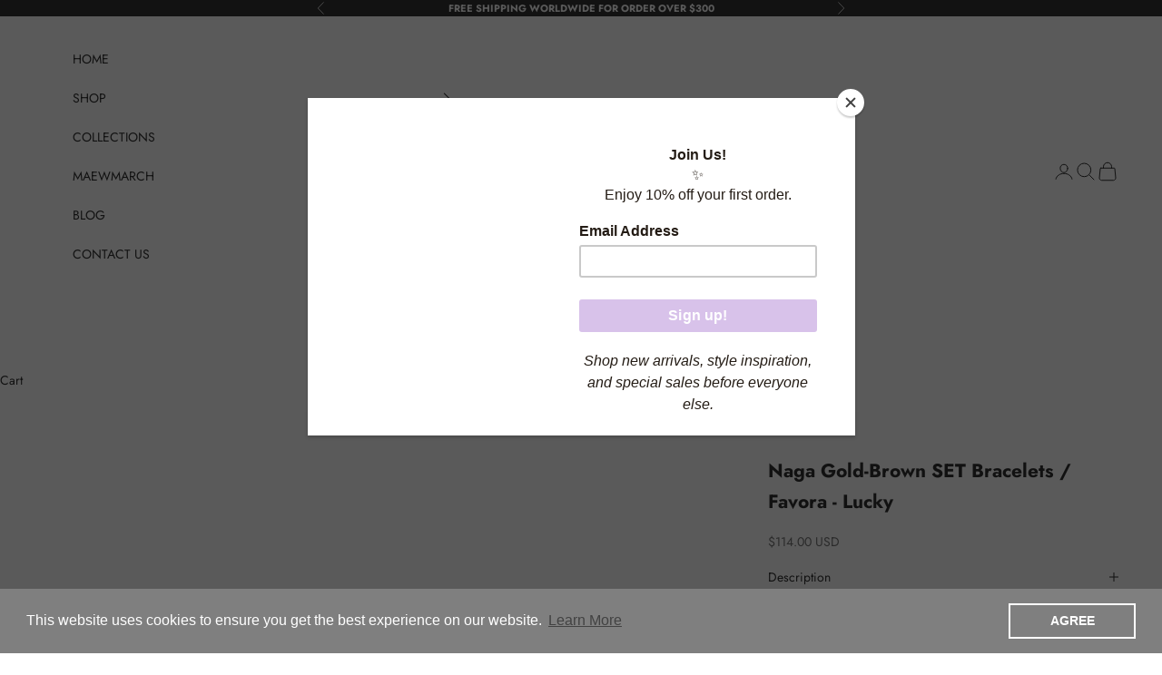

--- FILE ---
content_type: text/html; charset=utf-8
request_url: https://www.goodafternine.com/en-gb/products/naga-gold-brown-set-bracelet-favora-lucky
body_size: 34851
content:
<!doctype html>

<html lang="en" dir="ltr">
  <head>
    <!-- Google Tag Manager -->
<script async crossorigin fetchpriority="high" src="/cdn/shopifycloud/importmap-polyfill/es-modules-shim.2.4.0.js"></script>
<script>(function(w,d,s,l,i){w[l]=w[l]||[];w[l].push({'gtm.start':
new Date().getTime(),event:'gtm.js'});var f=d.getElementsByTagName(s)[0],
j=d.createElement(s),dl=l!='dataLayer'?'&l='+l:'';j.async=true;j.src=
'https://www.googletagmanager.com/gtm.js?id='+i+dl;f.parentNode.insertBefore(j,f);
})(window,document,'script','dataLayer','GTM-MH7S2CNR');</script>
<!-- End Google Tag Manager -->
    
    <meta charset="utf-8">
    <meta name="viewport" content="width=device-width, initial-scale=1.0, height=device-height, minimum-scale=1.0, maximum-scale=5.0">

    <title>Naga Gold-Brown SET Bracelets / Favora - Lucky</title><meta name="description" content="Favora - LuckyNaga Gold-Brown SET Bracelet- two bracelets. Naga Bracelet// Charm materials: polished 925 Sterling Silver with 18k gold plating"><link rel="canonical" href="https://www.goodafternine.com/en-gb/products/naga-gold-brown-set-bracelet-favora-lucky"><link rel="shortcut icon" href="//www.goodafternine.com/cdn/shop/files/goodafternine-logo-180x180.jpg?v=1743396834&width=96">
      <link rel="apple-touch-icon" href="//www.goodafternine.com/cdn/shop/files/goodafternine-logo-180x180.jpg?v=1743396834&width=180"><link rel="preconnect" href="https://fonts.shopifycdn.com" crossorigin><link rel="preload" href="//www.goodafternine.com/cdn/fonts/jost/jost_n4.d47a1b6347ce4a4c9f437608011273009d91f2b7.woff2" as="font" type="font/woff2" crossorigin><link rel="preload" href="//www.goodafternine.com/cdn/fonts/jost/jost_n4.d47a1b6347ce4a4c9f437608011273009d91f2b7.woff2" as="font" type="font/woff2" crossorigin><meta property="og:type" content="product">
  <meta property="og:title" content="Naga Gold-Brown SET Bracelets / Favora - Lucky">
  <meta property="product:price:amount" content="114.00">
  <meta property="product:price:currency" content="USD">
  <meta property="product:availability" content="in stock"><meta property="og:image" content="http://www.goodafternine.com/cdn/shop/files/vld-favora-lucky-bracelet-gold-brown-naga-set-01.jpg?v=1738220709&width=2048">
  <meta property="og:image:secure_url" content="https://www.goodafternine.com/cdn/shop/files/vld-favora-lucky-bracelet-gold-brown-naga-set-01.jpg?v=1738220709&width=2048">
  <meta property="og:image:width" content="2835">
  <meta property="og:image:height" content="2835"><meta property="og:description" content="Favora - LuckyNaga Gold-Brown SET Bracelet- two bracelets. Naga Bracelet// Charm materials: polished 925 Sterling Silver with 18k gold plating"><meta property="og:url" content="https://www.goodafternine.com/en-gb/products/naga-gold-brown-set-bracelet-favora-lucky">
<meta property="og:site_name" content="GOODAFTERNINE"><meta name="twitter:card" content="summary"><meta name="twitter:title" content="Naga Gold-Brown SET Bracelets / Favora - Lucky">
  <meta name="twitter:description" content="Favora - LuckyNaga Gold-Brown SET Bracelets- two bracelets.
Naga Bracelet// Charm materials: polished 925 Sterling Silver with 18k gold plating// Bracelet materials: nylon cord 0.8mm// Beads: grey quartz-faced beads 3mm// colour: gold-brown// Bracelet Size Wrist fit: 13 - 22 cm, adjustable sliding knot
Prosperous Bracelet// Charm materials: polished 925 Sterling Silver with 18k gold plating// Bracelet materials: nylon cord 0.8mm// Beads: grey quartz-faced beads 3mm// colour: gold-brown// Bracelet Size Wrist fit: 13 - 22 cm, adjustable sliding knot"><meta name="twitter:image" content="https://www.goodafternine.com/cdn/shop/files/vld-favora-lucky-bracelet-gold-brown-naga-set-01.jpg?crop=center&height=1200&v=1738220709&width=1200">
  <meta name="twitter:image:alt" content="Set of two bracelets the top bracelet featuring a brown woven design material adorned with a gold Naga charm. The bottom bracelet features a series of grey and white beads with a simple woven brown band."><script type="application/ld+json">{"@context":"http:\/\/schema.org\/","@id":"\/en-gb\/products\/naga-gold-brown-set-bracelet-favora-lucky#product","@type":"Product","brand":{"@type":"Brand","name":"Veladee"},"category":"Bracelets","description":"Favora - LuckyNaga Gold-Brown SET Bracelets- two bracelets.\nNaga Bracelet\/\/ Charm materials: polished 925 Sterling Silver with 18k gold plating\/\/ Bracelet materials: nylon cord 0.8mm\/\/ Beads: grey quartz-faced beads 3mm\/\/ colour: gold-brown\/\/ Bracelet Size Wrist fit: 13 - 22 cm, adjustable sliding knot\nProsperous Bracelet\/\/ Charm materials: polished 925 Sterling Silver with 18k gold plating\/\/ Bracelet materials: nylon cord 0.8mm\/\/ Beads: grey quartz-faced beads 3mm\/\/ colour: gold-brown\/\/ Bracelet Size Wrist fit: 13 - 22 cm, adjustable sliding knot","image":"https:\/\/www.goodafternine.com\/cdn\/shop\/files\/vld-favora-lucky-bracelet-gold-brown-naga-set-01.jpg?v=1738220709\u0026width=1920","name":"Naga Gold-Brown SET Bracelets \/ Favora - Lucky","offers":{"@id":"\/en-gb\/products\/naga-gold-brown-set-bracelet-favora-lucky?variant=42878145233095#offer","@type":"Offer","availability":"http:\/\/schema.org\/InStock","price":"114.00","priceCurrency":"USD","url":"https:\/\/www.goodafternine.com\/en-gb\/products\/naga-gold-brown-set-bracelet-favora-lucky?variant=42878145233095"},"url":"https:\/\/www.goodafternine.com\/en-gb\/products\/naga-gold-brown-set-bracelet-favora-lucky"}</script><script type="application/ld+json">
  {
    "@context": "https://schema.org",
    "@type": "BreadcrumbList",
    "itemListElement": [{
        "@type": "ListItem",
        "position": 1,
        "name": "Home",
        "item": "https://www.goodafternine.com"
      },{
            "@type": "ListItem",
            "position": 2,
            "name": "Naga Gold-Brown SET Bracelets \/ Favora - Lucky",
            "item": "https://www.goodafternine.com/en-gb/products/naga-gold-brown-set-bracelet-favora-lucky"
          }]
  }
</script><style>/* Typography (heading) */
  @font-face {
  font-family: Jost;
  font-weight: 400;
  font-style: normal;
  font-display: fallback;
  src: url("//www.goodafternine.com/cdn/fonts/jost/jost_n4.d47a1b6347ce4a4c9f437608011273009d91f2b7.woff2") format("woff2"),
       url("//www.goodafternine.com/cdn/fonts/jost/jost_n4.791c46290e672b3f85c3d1c651ef2efa3819eadd.woff") format("woff");
}

@font-face {
  font-family: Jost;
  font-weight: 400;
  font-style: italic;
  font-display: fallback;
  src: url("//www.goodafternine.com/cdn/fonts/jost/jost_i4.b690098389649750ada222b9763d55796c5283a5.woff2") format("woff2"),
       url("//www.goodafternine.com/cdn/fonts/jost/jost_i4.fd766415a47e50b9e391ae7ec04e2ae25e7e28b0.woff") format("woff");
}

/* Typography (body) */
  @font-face {
  font-family: Jost;
  font-weight: 400;
  font-style: normal;
  font-display: fallback;
  src: url("//www.goodafternine.com/cdn/fonts/jost/jost_n4.d47a1b6347ce4a4c9f437608011273009d91f2b7.woff2") format("woff2"),
       url("//www.goodafternine.com/cdn/fonts/jost/jost_n4.791c46290e672b3f85c3d1c651ef2efa3819eadd.woff") format("woff");
}

@font-face {
  font-family: Jost;
  font-weight: 400;
  font-style: italic;
  font-display: fallback;
  src: url("//www.goodafternine.com/cdn/fonts/jost/jost_i4.b690098389649750ada222b9763d55796c5283a5.woff2") format("woff2"),
       url("//www.goodafternine.com/cdn/fonts/jost/jost_i4.fd766415a47e50b9e391ae7ec04e2ae25e7e28b0.woff") format("woff");
}

@font-face {
  font-family: Jost;
  font-weight: 700;
  font-style: normal;
  font-display: fallback;
  src: url("//www.goodafternine.com/cdn/fonts/jost/jost_n7.921dc18c13fa0b0c94c5e2517ffe06139c3615a3.woff2") format("woff2"),
       url("//www.goodafternine.com/cdn/fonts/jost/jost_n7.cbfc16c98c1e195f46c536e775e4e959c5f2f22b.woff") format("woff");
}

@font-face {
  font-family: Jost;
  font-weight: 700;
  font-style: italic;
  font-display: fallback;
  src: url("//www.goodafternine.com/cdn/fonts/jost/jost_i7.d8201b854e41e19d7ed9b1a31fe4fe71deea6d3f.woff2") format("woff2"),
       url("//www.goodafternine.com/cdn/fonts/jost/jost_i7.eae515c34e26b6c853efddc3fc0c552e0de63757.woff") format("woff");
}

:root {
    /* Container */
    --container-max-width: 100%;
    --container-xxs-max-width: 27.5rem; /* 440px */
    --container-xs-max-width: 42.5rem; /* 680px */
    --container-sm-max-width: 61.25rem; /* 980px */
    --container-md-max-width: 71.875rem; /* 1150px */
    --container-lg-max-width: 78.75rem; /* 1260px */
    --container-xl-max-width: 85rem; /* 1360px */
    --container-gutter: 1.25rem;

    --section-vertical-spacing: 2rem;
    --section-vertical-spacing-tight:2rem;

    --section-stack-gap:1.5rem;
    --section-stack-gap-tight:1.5rem;

    /* Form settings */
    --form-gap: 1.25rem; /* Gap between fieldset and submit button */
    --fieldset-gap: 1rem; /* Gap between each form input within a fieldset */
    --form-control-gap: 0.625rem; /* Gap between input and label (ignored for floating label) */
    --checkbox-control-gap: 0.75rem; /* Horizontal gap between checkbox and its associated label */
    --input-padding-block: 0.65rem; /* Vertical padding for input, textarea and native select */
    --input-padding-inline: 0.8rem; /* Horizontal padding for input, textarea and native select */
    --checkbox-size: 0.875rem; /* Size (width and height) for checkbox */

    /* Other sizes */
    --sticky-area-height: calc(var(--announcement-bar-is-sticky, 0) * var(--announcement-bar-height, 0px) + var(--header-is-sticky, 0) * var(--header-is-visible, 1) * var(--header-height, 0px));

    /* RTL support */
    --transform-logical-flip: 1;
    --transform-origin-start: left;
    --transform-origin-end: right;

    /**
     * ---------------------------------------------------------------------
     * TYPOGRAPHY
     * ---------------------------------------------------------------------
     */

    /* Font properties */
    --heading-font-family: Jost, sans-serif;
    --heading-font-weight: 400;
    --heading-font-style: normal;
    --heading-text-transform: uppercase;
    --heading-letter-spacing: 0.18em;
    --text-font-family: Jost, sans-serif;
    --text-font-weight: 400;
    --text-font-style: normal;
    --text-letter-spacing: 0.0em;
    --button-font: var(--text-font-style) var(--text-font-weight) var(--text-sm) / 1.65 var(--text-font-family);
    --button-text-transform: uppercase;
    --button-letter-spacing: 0.18em;

    /* Font sizes */--text-heading-size-factor: 1;
    --text-h1: max(0.6875rem, clamp(1.375rem, 1.146341463414634rem + 0.975609756097561vw, 2rem) * var(--text-heading-size-factor));
    --text-h2: max(0.6875rem, clamp(1.25rem, 1.0670731707317074rem + 0.7804878048780488vw, 1.75rem) * var(--text-heading-size-factor));
    --text-h3: max(0.6875rem, clamp(1.125rem, 1.0335365853658536rem + 0.3902439024390244vw, 1.375rem) * var(--text-heading-size-factor));
    --text-h4: max(0.6875rem, clamp(1rem, 0.9542682926829268rem + 0.1951219512195122vw, 1.125rem) * var(--text-heading-size-factor));
    --text-h5: calc(0.875rem * var(--text-heading-size-factor));
    --text-h6: calc(0.75rem * var(--text-heading-size-factor));

    --text-xs: 0.75rem;
    --text-sm: 0.8125rem;
    --text-base: 0.875rem;
    --text-lg: 1.0rem;
    --text-xl: 1.125rem;

    /* Rounded variables (used for border radius) */
    --rounded-full: 9999px;
    --button-border-radius: 0.0rem;
    --input-border-radius: 0.0rem;

    /* Box shadow */
    --shadow-sm: 0 2px 8px rgb(0 0 0 / 0.05);
    --shadow: 0 5px 15px rgb(0 0 0 / 0.05);
    --shadow-md: 0 5px 30px rgb(0 0 0 / 0.05);
    --shadow-block: px px px rgb(var(--text-primary) / 0.0);

    /**
     * ---------------------------------------------------------------------
     * OTHER
     * ---------------------------------------------------------------------
     */

    --checkmark-svg-url: url(//www.goodafternine.com/cdn/shop/t/20/assets/checkmark.svg?v=184380698634562560561735788169);
    --cursor-zoom-in-svg-url: url(//www.goodafternine.com/cdn/shop/t/20/assets/cursor-zoom-in.svg?v=31744706887206012901735186499);
  }

  [dir="rtl"]:root {
    /* RTL support */
    --transform-logical-flip: -1;
    --transform-origin-start: right;
    --transform-origin-end: left;
  }

  @media screen and (min-width: 700px) {
    :root {
      /* Typography (font size) */
      --text-xs: 0.75rem;
      --text-sm: 0.8125rem;
      --text-base: 0.875rem;
      --text-lg: 1.0rem;
      --text-xl: 1.25rem;

      /* Spacing settings */
      --container-gutter: 2rem;
    }
  }

  @media screen and (min-width: 1000px) {
    :root {
      /* Spacing settings */
      --container-gutter: 3rem;

      --section-vertical-spacing: 3rem;
      --section-vertical-spacing-tight: 3rem;

      --section-stack-gap:2.25rem;
      --section-stack-gap-tight:2.25rem;
    }
  }:root {/* Overlay used for modal */
    --page-overlay: 0 0 0 / 0.4;

    /* We use the first scheme background as default */
    --page-background: ;

    /* Product colors */
    --on-sale-text: 227 44 43;
    --on-sale-badge-background: 227 44 43;
    --on-sale-badge-text: 255 255 255;
    --sold-out-badge-background: 239 239 239;
    --sold-out-badge-text: 0 0 0 / 0.65;
    --custom-badge-background: 28 28 28;
    --custom-badge-text: 255 255 255;
    --star-color: 28 28 28;

    /* Status colors */
    --success-background: 212 227 203;
    --success-text: 48 122 7;
    --warning-background: 253 241 224;
    --warning-text: 237 138 0;
    --error-background: 243 204 204;
    --error-text: 203 43 43;
  }.color-scheme--scheme-1 {
      /* Color settings */--accent: 225 220 251;
      --text-color: 48 48 48;
      --background: 255 255 255 / 1.0;
      --background-without-opacity: 255 255 255;
      --background-gradient: ;--border-color: 224 224 224;/* Button colors */
      --button-background: 225 220 251;
      --button-text-color: 28 28 28;

      /* Circled buttons */
      --circle-button-background: 28 28 28;
      --circle-button-text-color: 225 220 251;
    }.shopify-section:has(.section-spacing.color-scheme--bg-54922f2e920ba8346f6dc0fba343d673) + .shopify-section:has(.section-spacing.color-scheme--bg-54922f2e920ba8346f6dc0fba343d673:not(.bordered-section)) .section-spacing {
      padding-block-start: 0;
    }.color-scheme--scheme-2 {
      /* Color settings */--accent: 245 219 139;
      --text-color: 48 48 48;
      --background: 255 255 255 / 1.0;
      --background-without-opacity: 255 255 255;
      --background-gradient: ;--border-color: 224 224 224;/* Button colors */
      --button-background: 245 219 139;
      --button-text-color: 48 48 48;

      /* Circled buttons */
      --circle-button-background: 28 28 28;
      --circle-button-text-color: 245 219 139;
    }.shopify-section:has(.section-spacing.color-scheme--bg-54922f2e920ba8346f6dc0fba343d673) + .shopify-section:has(.section-spacing.color-scheme--bg-54922f2e920ba8346f6dc0fba343d673:not(.bordered-section)) .section-spacing {
      padding-block-start: 0;
    }.color-scheme--scheme-3 {
      /* Color settings */--accent: 255 255 255;
      --text-color: 255 255 255;
      --background: 50 50 50 / 1.0;
      --background-without-opacity: 50 50 50;
      --background-gradient: ;--border-color: 81 81 81;/* Button colors */
      --button-background: 255 255 255;
      --button-text-color: 28 28 28;

      /* Circled buttons */
      --circle-button-background: 255 255 255;
      --circle-button-text-color: 28 28 28;
    }.shopify-section:has(.section-spacing.color-scheme--bg-3b962c672dbe67c508aac8c9cab72c23) + .shopify-section:has(.section-spacing.color-scheme--bg-3b962c672dbe67c508aac8c9cab72c23:not(.bordered-section)) .section-spacing {
      padding-block-start: 0;
    }.color-scheme--scheme-4 {
      /* Color settings */--accent: 255 255 255;
      --text-color: 255 255 255;
      --background: 0 0 0 / 0.0;
      --background-without-opacity: 0 0 0;
      --background-gradient: ;--border-color: 255 255 255;/* Button colors */
      --button-background: 255 255 255;
      --button-text-color: 28 28 28;

      /* Circled buttons */
      --circle-button-background: 255 255 255;
      --circle-button-text-color: 28 28 28;
    }.shopify-section:has(.section-spacing.color-scheme--bg-3671eee015764974ee0aef1536023e0f) + .shopify-section:has(.section-spacing.color-scheme--bg-3671eee015764974ee0aef1536023e0f:not(.bordered-section)) .section-spacing {
      padding-block-start: 0;
    }.color-scheme--dialog {
      /* Color settings */--accent: 245 219 139;
      --text-color: 48 48 48;
      --background: 255 255 255 / 1.0;
      --background-without-opacity: 255 255 255;
      --background-gradient: ;--border-color: 224 224 224;/* Button colors */
      --button-background: 245 219 139;
      --button-text-color: 48 48 48;

      /* Circled buttons */
      --circle-button-background: 28 28 28;
      --circle-button-text-color: 245 219 139;
    }
</style><script>
  // This allows to expose several variables to the global scope, to be used in scripts
  window.themeVariables = {
    settings: {
      showPageTransition: null,
      pageType: "product",
      moneyFormat: "${{amount}}",
      moneyWithCurrencyFormat: "${{amount}} USD",
      currencyCodeEnabled: true,
      cartType: "drawer",
      staggerMenuApparition: true
    },

    strings: {
      addedToCart: "Added to your cart!",
      closeGallery: "Close gallery",
      zoomGallery: "Zoom picture",
      errorGallery: "Image cannot be loaded",
      shippingEstimatorNoResults: "Sorry, we do not ship to your address.",
      shippingEstimatorOneResult: "There is one shipping rate for your address:",
      shippingEstimatorMultipleResults: "There are several shipping rates for your address:",
      shippingEstimatorError: "One or more error occurred while retrieving shipping rates:",
      next: "Next",
      previous: "Previous"
    },

    mediaQueries: {
      'sm': 'screen and (min-width: 700px)',
      'md': 'screen and (min-width: 1000px)',
      'lg': 'screen and (min-width: 1150px)',
      'xl': 'screen and (min-width: 1400px)',
      '2xl': 'screen and (min-width: 1600px)',
      'sm-max': 'screen and (max-width: 699px)',
      'md-max': 'screen and (max-width: 999px)',
      'lg-max': 'screen and (max-width: 1149px)',
      'xl-max': 'screen and (max-width: 1399px)',
      '2xl-max': 'screen and (max-width: 1599px)',
      'motion-safe': '(prefers-reduced-motion: no-preference)',
      'motion-reduce': '(prefers-reduced-motion: reduce)',
      'supports-hover': 'screen and (pointer: fine)',
      'supports-touch': 'screen and (hover: none)'
    }
  };</script><script>
      if (!(HTMLScriptElement.supports && HTMLScriptElement.supports('importmap'))) {
        const importMapPolyfill = document.createElement('script');
        importMapPolyfill.async = true;
        importMapPolyfill.src = "//www.goodafternine.com/cdn/shop/t/20/assets/es-module-shims.min.js?v=98603786603752121101735186478";

        document.head.appendChild(importMapPolyfill);
      }
    </script>

    <script type="importmap">{
        "imports": {
          "vendor": "//www.goodafternine.com/cdn/shop/t/20/assets/vendor.min.js?v=127380567671676268461735186478",
          "theme": "//www.goodafternine.com/cdn/shop/t/20/assets/theme.js?v=163176108211976512811735186478",
          "photoswipe": "//www.goodafternine.com/cdn/shop/t/20/assets/photoswipe.min.js?v=13374349288281597431735186478"
        }
      }
    </script>

    <script type="module" src="//www.goodafternine.com/cdn/shop/t/20/assets/vendor.min.js?v=127380567671676268461735186478"></script>
    <script type="module" src="//www.goodafternine.com/cdn/shop/t/20/assets/theme.js?v=163176108211976512811735186478"></script>

    <script>window.performance && window.performance.mark && window.performance.mark('shopify.content_for_header.start');</script><meta name="google-site-verification" content="MDQDvDjrhNxXP5JrqaHlTa1N_fbFc2Spm0iKIK1Bvks">
<meta id="shopify-digital-wallet" name="shopify-digital-wallet" content="/10783646/digital_wallets/dialog">
<meta name="shopify-checkout-api-token" content="b3e4888074cdb12eb08859462328048a">
<meta id="in-context-paypal-metadata" data-shop-id="10783646" data-venmo-supported="false" data-environment="production" data-locale="en_US" data-paypal-v4="true" data-currency="USD">
<link rel="alternate" hreflang="x-default" href="https://www.goodafternine.com/products/naga-gold-brown-set-bracelet-favora-lucky">
<link rel="alternate" hreflang="en" href="https://www.goodafternine.com/products/naga-gold-brown-set-bracelet-favora-lucky">
<link rel="alternate" hreflang="en-GB" href="https://www.goodafternine.com/en-gb/products/naga-gold-brown-set-bracelet-favora-lucky">
<link rel="alternate" type="application/json+oembed" href="https://www.goodafternine.com/en-gb/products/naga-gold-brown-set-bracelet-favora-lucky.oembed">
<script async="async" src="/checkouts/internal/preloads.js?locale=en-GB"></script>
<script id="shopify-features" type="application/json">{"accessToken":"b3e4888074cdb12eb08859462328048a","betas":["rich-media-storefront-analytics"],"domain":"www.goodafternine.com","predictiveSearch":true,"shopId":10783646,"locale":"en"}</script>
<script>var Shopify = Shopify || {};
Shopify.shop = "goodafternine.myshopify.com";
Shopify.locale = "en";
Shopify.currency = {"active":"USD","rate":"1.0"};
Shopify.country = "GB";
Shopify.theme = {"name":"Nine - Prestige","id":141210747079,"schema_name":"Prestige","schema_version":"10.5.1","theme_store_id":855,"role":"main"};
Shopify.theme.handle = "null";
Shopify.theme.style = {"id":null,"handle":null};
Shopify.cdnHost = "www.goodafternine.com/cdn";
Shopify.routes = Shopify.routes || {};
Shopify.routes.root = "/en-gb/";</script>
<script type="module">!function(o){(o.Shopify=o.Shopify||{}).modules=!0}(window);</script>
<script>!function(o){function n(){var o=[];function n(){o.push(Array.prototype.slice.apply(arguments))}return n.q=o,n}var t=o.Shopify=o.Shopify||{};t.loadFeatures=n(),t.autoloadFeatures=n()}(window);</script>
<script id="shop-js-analytics" type="application/json">{"pageType":"product"}</script>
<script defer="defer" async type="module" src="//www.goodafternine.com/cdn/shopifycloud/shop-js/modules/v2/client.init-shop-cart-sync_BN7fPSNr.en.esm.js"></script>
<script defer="defer" async type="module" src="//www.goodafternine.com/cdn/shopifycloud/shop-js/modules/v2/chunk.common_Cbph3Kss.esm.js"></script>
<script defer="defer" async type="module" src="//www.goodafternine.com/cdn/shopifycloud/shop-js/modules/v2/chunk.modal_DKumMAJ1.esm.js"></script>
<script type="module">
  await import("//www.goodafternine.com/cdn/shopifycloud/shop-js/modules/v2/client.init-shop-cart-sync_BN7fPSNr.en.esm.js");
await import("//www.goodafternine.com/cdn/shopifycloud/shop-js/modules/v2/chunk.common_Cbph3Kss.esm.js");
await import("//www.goodafternine.com/cdn/shopifycloud/shop-js/modules/v2/chunk.modal_DKumMAJ1.esm.js");

  window.Shopify.SignInWithShop?.initShopCartSync?.({"fedCMEnabled":true,"windoidEnabled":true});

</script>
<script>(function() {
  var isLoaded = false;
  function asyncLoad() {
    if (isLoaded) return;
    isLoaded = true;
    var urls = ["https:\/\/formbuilder.hulkapps.com\/skeletopapp.js?shop=goodafternine.myshopify.com","https:\/\/chimpstatic.com\/mcjs-connected\/js\/users\/874e10a4dd4fdae35b075c3bd\/1623a76043762c140c0bfeacd.js?shop=goodafternine.myshopify.com","https:\/\/instafeed.nfcube.com\/cdn\/024102cba202be613c1911cd24e5cd13.js?shop=goodafternine.myshopify.com","https:\/\/cdn.shopify.com\/s\/files\/1\/1078\/3646\/t\/14\/assets\/booster_eu_cookie_10783646.js?v=1653469999\u0026shop=goodafternine.myshopify.com"];
    for (var i = 0; i < urls.length; i++) {
      var s = document.createElement('script');
      s.type = 'text/javascript';
      s.async = true;
      s.src = urls[i];
      var x = document.getElementsByTagName('script')[0];
      x.parentNode.insertBefore(s, x);
    }
  };
  if(window.attachEvent) {
    window.attachEvent('onload', asyncLoad);
  } else {
    window.addEventListener('load', asyncLoad, false);
  }
})();</script>
<script id="__st">var __st={"a":10783646,"offset":25200,"reqid":"e2212b2b-af3a-4ed7-85e0-ad80ae66bdbf-1769899074","pageurl":"www.goodafternine.com\/en-gb\/products\/naga-gold-brown-set-bracelet-favora-lucky","u":"c7ad11b3e9b1","p":"product","rtyp":"product","rid":7550592745671};</script>
<script>window.ShopifyPaypalV4VisibilityTracking = true;</script>
<script id="captcha-bootstrap">!function(){'use strict';const t='contact',e='account',n='new_comment',o=[[t,t],['blogs',n],['comments',n],[t,'customer']],c=[[e,'customer_login'],[e,'guest_login'],[e,'recover_customer_password'],[e,'create_customer']],r=t=>t.map((([t,e])=>`form[action*='/${t}']:not([data-nocaptcha='true']) input[name='form_type'][value='${e}']`)).join(','),a=t=>()=>t?[...document.querySelectorAll(t)].map((t=>t.form)):[];function s(){const t=[...o],e=r(t);return a(e)}const i='password',u='form_key',d=['recaptcha-v3-token','g-recaptcha-response','h-captcha-response',i],f=()=>{try{return window.sessionStorage}catch{return}},m='__shopify_v',_=t=>t.elements[u];function p(t,e,n=!1){try{const o=window.sessionStorage,c=JSON.parse(o.getItem(e)),{data:r}=function(t){const{data:e,action:n}=t;return t[m]||n?{data:e,action:n}:{data:t,action:n}}(c);for(const[e,n]of Object.entries(r))t.elements[e]&&(t.elements[e].value=n);n&&o.removeItem(e)}catch(o){console.error('form repopulation failed',{error:o})}}const l='form_type',E='cptcha';function T(t){t.dataset[E]=!0}const w=window,h=w.document,L='Shopify',v='ce_forms',y='captcha';let A=!1;((t,e)=>{const n=(g='f06e6c50-85a8-45c8-87d0-21a2b65856fe',I='https://cdn.shopify.com/shopifycloud/storefront-forms-hcaptcha/ce_storefront_forms_captcha_hcaptcha.v1.5.2.iife.js',D={infoText:'Protected by hCaptcha',privacyText:'Privacy',termsText:'Terms'},(t,e,n)=>{const o=w[L][v],c=o.bindForm;if(c)return c(t,g,e,D).then(n);var r;o.q.push([[t,g,e,D],n]),r=I,A||(h.body.append(Object.assign(h.createElement('script'),{id:'captcha-provider',async:!0,src:r})),A=!0)});var g,I,D;w[L]=w[L]||{},w[L][v]=w[L][v]||{},w[L][v].q=[],w[L][y]=w[L][y]||{},w[L][y].protect=function(t,e){n(t,void 0,e),T(t)},Object.freeze(w[L][y]),function(t,e,n,w,h,L){const[v,y,A,g]=function(t,e,n){const i=e?o:[],u=t?c:[],d=[...i,...u],f=r(d),m=r(i),_=r(d.filter((([t,e])=>n.includes(e))));return[a(f),a(m),a(_),s()]}(w,h,L),I=t=>{const e=t.target;return e instanceof HTMLFormElement?e:e&&e.form},D=t=>v().includes(t);t.addEventListener('submit',(t=>{const e=I(t);if(!e)return;const n=D(e)&&!e.dataset.hcaptchaBound&&!e.dataset.recaptchaBound,o=_(e),c=g().includes(e)&&(!o||!o.value);(n||c)&&t.preventDefault(),c&&!n&&(function(t){try{if(!f())return;!function(t){const e=f();if(!e)return;const n=_(t);if(!n)return;const o=n.value;o&&e.removeItem(o)}(t);const e=Array.from(Array(32),(()=>Math.random().toString(36)[2])).join('');!function(t,e){_(t)||t.append(Object.assign(document.createElement('input'),{type:'hidden',name:u})),t.elements[u].value=e}(t,e),function(t,e){const n=f();if(!n)return;const o=[...t.querySelectorAll(`input[type='${i}']`)].map((({name:t})=>t)),c=[...d,...o],r={};for(const[a,s]of new FormData(t).entries())c.includes(a)||(r[a]=s);n.setItem(e,JSON.stringify({[m]:1,action:t.action,data:r}))}(t,e)}catch(e){console.error('failed to persist form',e)}}(e),e.submit())}));const S=(t,e)=>{t&&!t.dataset[E]&&(n(t,e.some((e=>e===t))),T(t))};for(const o of['focusin','change'])t.addEventListener(o,(t=>{const e=I(t);D(e)&&S(e,y())}));const B=e.get('form_key'),M=e.get(l),P=B&&M;t.addEventListener('DOMContentLoaded',(()=>{const t=y();if(P)for(const e of t)e.elements[l].value===M&&p(e,B);[...new Set([...A(),...v().filter((t=>'true'===t.dataset.shopifyCaptcha))])].forEach((e=>S(e,t)))}))}(h,new URLSearchParams(w.location.search),n,t,e,['guest_login'])})(!0,!0)}();</script>
<script integrity="sha256-4kQ18oKyAcykRKYeNunJcIwy7WH5gtpwJnB7kiuLZ1E=" data-source-attribution="shopify.loadfeatures" defer="defer" src="//www.goodafternine.com/cdn/shopifycloud/storefront/assets/storefront/load_feature-a0a9edcb.js" crossorigin="anonymous"></script>
<script data-source-attribution="shopify.dynamic_checkout.dynamic.init">var Shopify=Shopify||{};Shopify.PaymentButton=Shopify.PaymentButton||{isStorefrontPortableWallets:!0,init:function(){window.Shopify.PaymentButton.init=function(){};var t=document.createElement("script");t.src="https://www.goodafternine.com/cdn/shopifycloud/portable-wallets/latest/portable-wallets.en.js",t.type="module",document.head.appendChild(t)}};
</script>
<script data-source-attribution="shopify.dynamic_checkout.buyer_consent">
  function portableWalletsHideBuyerConsent(e){var t=document.getElementById("shopify-buyer-consent"),n=document.getElementById("shopify-subscription-policy-button");t&&n&&(t.classList.add("hidden"),t.setAttribute("aria-hidden","true"),n.removeEventListener("click",e))}function portableWalletsShowBuyerConsent(e){var t=document.getElementById("shopify-buyer-consent"),n=document.getElementById("shopify-subscription-policy-button");t&&n&&(t.classList.remove("hidden"),t.removeAttribute("aria-hidden"),n.addEventListener("click",e))}window.Shopify?.PaymentButton&&(window.Shopify.PaymentButton.hideBuyerConsent=portableWalletsHideBuyerConsent,window.Shopify.PaymentButton.showBuyerConsent=portableWalletsShowBuyerConsent);
</script>
<script>
  function portableWalletsCleanup(e){e&&e.src&&console.error("Failed to load portable wallets script "+e.src);var t=document.querySelectorAll("shopify-accelerated-checkout .shopify-payment-button__skeleton, shopify-accelerated-checkout-cart .wallet-cart-button__skeleton"),e=document.getElementById("shopify-buyer-consent");for(let e=0;e<t.length;e++)t[e].remove();e&&e.remove()}function portableWalletsNotLoadedAsModule(e){e instanceof ErrorEvent&&"string"==typeof e.message&&e.message.includes("import.meta")&&"string"==typeof e.filename&&e.filename.includes("portable-wallets")&&(window.removeEventListener("error",portableWalletsNotLoadedAsModule),window.Shopify.PaymentButton.failedToLoad=e,"loading"===document.readyState?document.addEventListener("DOMContentLoaded",window.Shopify.PaymentButton.init):window.Shopify.PaymentButton.init())}window.addEventListener("error",portableWalletsNotLoadedAsModule);
</script>

<script type="module" src="https://www.goodafternine.com/cdn/shopifycloud/portable-wallets/latest/portable-wallets.en.js" onError="portableWalletsCleanup(this)" crossorigin="anonymous"></script>
<script nomodule>
  document.addEventListener("DOMContentLoaded", portableWalletsCleanup);
</script>

<link id="shopify-accelerated-checkout-styles" rel="stylesheet" media="screen" href="https://www.goodafternine.com/cdn/shopifycloud/portable-wallets/latest/accelerated-checkout-backwards-compat.css" crossorigin="anonymous">
<style id="shopify-accelerated-checkout-cart">
        #shopify-buyer-consent {
  margin-top: 1em;
  display: inline-block;
  width: 100%;
}

#shopify-buyer-consent.hidden {
  display: none;
}

#shopify-subscription-policy-button {
  background: none;
  border: none;
  padding: 0;
  text-decoration: underline;
  font-size: inherit;
  cursor: pointer;
}

#shopify-subscription-policy-button::before {
  box-shadow: none;
}

      </style>

<script>window.performance && window.performance.mark && window.performance.mark('shopify.content_for_header.end');</script>
<link href="//www.goodafternine.com/cdn/shop/t/20/assets/theme.css?v=5551464109422934971735186478" rel="stylesheet" type="text/css" media="all" /><link href="https://monorail-edge.shopifysvc.com" rel="dns-prefetch">
<script>(function(){if ("sendBeacon" in navigator && "performance" in window) {try {var session_token_from_headers = performance.getEntriesByType('navigation')[0].serverTiming.find(x => x.name == '_s').description;} catch {var session_token_from_headers = undefined;}var session_cookie_matches = document.cookie.match(/_shopify_s=([^;]*)/);var session_token_from_cookie = session_cookie_matches && session_cookie_matches.length === 2 ? session_cookie_matches[1] : "";var session_token = session_token_from_headers || session_token_from_cookie || "";function handle_abandonment_event(e) {var entries = performance.getEntries().filter(function(entry) {return /monorail-edge.shopifysvc.com/.test(entry.name);});if (!window.abandonment_tracked && entries.length === 0) {window.abandonment_tracked = true;var currentMs = Date.now();var navigation_start = performance.timing.navigationStart;var payload = {shop_id: 10783646,url: window.location.href,navigation_start,duration: currentMs - navigation_start,session_token,page_type: "product"};window.navigator.sendBeacon("https://monorail-edge.shopifysvc.com/v1/produce", JSON.stringify({schema_id: "online_store_buyer_site_abandonment/1.1",payload: payload,metadata: {event_created_at_ms: currentMs,event_sent_at_ms: currentMs}}));}}window.addEventListener('pagehide', handle_abandonment_event);}}());</script>
<script id="web-pixels-manager-setup">(function e(e,d,r,n,o){if(void 0===o&&(o={}),!Boolean(null===(a=null===(i=window.Shopify)||void 0===i?void 0:i.analytics)||void 0===a?void 0:a.replayQueue)){var i,a;window.Shopify=window.Shopify||{};var t=window.Shopify;t.analytics=t.analytics||{};var s=t.analytics;s.replayQueue=[],s.publish=function(e,d,r){return s.replayQueue.push([e,d,r]),!0};try{self.performance.mark("wpm:start")}catch(e){}var l=function(){var e={modern:/Edge?\/(1{2}[4-9]|1[2-9]\d|[2-9]\d{2}|\d{4,})\.\d+(\.\d+|)|Firefox\/(1{2}[4-9]|1[2-9]\d|[2-9]\d{2}|\d{4,})\.\d+(\.\d+|)|Chrom(ium|e)\/(9{2}|\d{3,})\.\d+(\.\d+|)|(Maci|X1{2}).+ Version\/(15\.\d+|(1[6-9]|[2-9]\d|\d{3,})\.\d+)([,.]\d+|)( \(\w+\)|)( Mobile\/\w+|) Safari\/|Chrome.+OPR\/(9{2}|\d{3,})\.\d+\.\d+|(CPU[ +]OS|iPhone[ +]OS|CPU[ +]iPhone|CPU IPhone OS|CPU iPad OS)[ +]+(15[._]\d+|(1[6-9]|[2-9]\d|\d{3,})[._]\d+)([._]\d+|)|Android:?[ /-](13[3-9]|1[4-9]\d|[2-9]\d{2}|\d{4,})(\.\d+|)(\.\d+|)|Android.+Firefox\/(13[5-9]|1[4-9]\d|[2-9]\d{2}|\d{4,})\.\d+(\.\d+|)|Android.+Chrom(ium|e)\/(13[3-9]|1[4-9]\d|[2-9]\d{2}|\d{4,})\.\d+(\.\d+|)|SamsungBrowser\/([2-9]\d|\d{3,})\.\d+/,legacy:/Edge?\/(1[6-9]|[2-9]\d|\d{3,})\.\d+(\.\d+|)|Firefox\/(5[4-9]|[6-9]\d|\d{3,})\.\d+(\.\d+|)|Chrom(ium|e)\/(5[1-9]|[6-9]\d|\d{3,})\.\d+(\.\d+|)([\d.]+$|.*Safari\/(?![\d.]+ Edge\/[\d.]+$))|(Maci|X1{2}).+ Version\/(10\.\d+|(1[1-9]|[2-9]\d|\d{3,})\.\d+)([,.]\d+|)( \(\w+\)|)( Mobile\/\w+|) Safari\/|Chrome.+OPR\/(3[89]|[4-9]\d|\d{3,})\.\d+\.\d+|(CPU[ +]OS|iPhone[ +]OS|CPU[ +]iPhone|CPU IPhone OS|CPU iPad OS)[ +]+(10[._]\d+|(1[1-9]|[2-9]\d|\d{3,})[._]\d+)([._]\d+|)|Android:?[ /-](13[3-9]|1[4-9]\d|[2-9]\d{2}|\d{4,})(\.\d+|)(\.\d+|)|Mobile Safari.+OPR\/([89]\d|\d{3,})\.\d+\.\d+|Android.+Firefox\/(13[5-9]|1[4-9]\d|[2-9]\d{2}|\d{4,})\.\d+(\.\d+|)|Android.+Chrom(ium|e)\/(13[3-9]|1[4-9]\d|[2-9]\d{2}|\d{4,})\.\d+(\.\d+|)|Android.+(UC? ?Browser|UCWEB|U3)[ /]?(15\.([5-9]|\d{2,})|(1[6-9]|[2-9]\d|\d{3,})\.\d+)\.\d+|SamsungBrowser\/(5\.\d+|([6-9]|\d{2,})\.\d+)|Android.+MQ{2}Browser\/(14(\.(9|\d{2,})|)|(1[5-9]|[2-9]\d|\d{3,})(\.\d+|))(\.\d+|)|K[Aa][Ii]OS\/(3\.\d+|([4-9]|\d{2,})\.\d+)(\.\d+|)/},d=e.modern,r=e.legacy,n=navigator.userAgent;return n.match(d)?"modern":n.match(r)?"legacy":"unknown"}(),u="modern"===l?"modern":"legacy",c=(null!=n?n:{modern:"",legacy:""})[u],f=function(e){return[e.baseUrl,"/wpm","/b",e.hashVersion,"modern"===e.buildTarget?"m":"l",".js"].join("")}({baseUrl:d,hashVersion:r,buildTarget:u}),m=function(e){var d=e.version,r=e.bundleTarget,n=e.surface,o=e.pageUrl,i=e.monorailEndpoint;return{emit:function(e){var a=e.status,t=e.errorMsg,s=(new Date).getTime(),l=JSON.stringify({metadata:{event_sent_at_ms:s},events:[{schema_id:"web_pixels_manager_load/3.1",payload:{version:d,bundle_target:r,page_url:o,status:a,surface:n,error_msg:t},metadata:{event_created_at_ms:s}}]});if(!i)return console&&console.warn&&console.warn("[Web Pixels Manager] No Monorail endpoint provided, skipping logging."),!1;try{return self.navigator.sendBeacon.bind(self.navigator)(i,l)}catch(e){}var u=new XMLHttpRequest;try{return u.open("POST",i,!0),u.setRequestHeader("Content-Type","text/plain"),u.send(l),!0}catch(e){return console&&console.warn&&console.warn("[Web Pixels Manager] Got an unhandled error while logging to Monorail."),!1}}}}({version:r,bundleTarget:l,surface:e.surface,pageUrl:self.location.href,monorailEndpoint:e.monorailEndpoint});try{o.browserTarget=l,function(e){var d=e.src,r=e.async,n=void 0===r||r,o=e.onload,i=e.onerror,a=e.sri,t=e.scriptDataAttributes,s=void 0===t?{}:t,l=document.createElement("script"),u=document.querySelector("head"),c=document.querySelector("body");if(l.async=n,l.src=d,a&&(l.integrity=a,l.crossOrigin="anonymous"),s)for(var f in s)if(Object.prototype.hasOwnProperty.call(s,f))try{l.dataset[f]=s[f]}catch(e){}if(o&&l.addEventListener("load",o),i&&l.addEventListener("error",i),u)u.appendChild(l);else{if(!c)throw new Error("Did not find a head or body element to append the script");c.appendChild(l)}}({src:f,async:!0,onload:function(){if(!function(){var e,d;return Boolean(null===(d=null===(e=window.Shopify)||void 0===e?void 0:e.analytics)||void 0===d?void 0:d.initialized)}()){var d=window.webPixelsManager.init(e)||void 0;if(d){var r=window.Shopify.analytics;r.replayQueue.forEach((function(e){var r=e[0],n=e[1],o=e[2];d.publishCustomEvent(r,n,o)})),r.replayQueue=[],r.publish=d.publishCustomEvent,r.visitor=d.visitor,r.initialized=!0}}},onerror:function(){return m.emit({status:"failed",errorMsg:"".concat(f," has failed to load")})},sri:function(e){var d=/^sha384-[A-Za-z0-9+/=]+$/;return"string"==typeof e&&d.test(e)}(c)?c:"",scriptDataAttributes:o}),m.emit({status:"loading"})}catch(e){m.emit({status:"failed",errorMsg:(null==e?void 0:e.message)||"Unknown error"})}}})({shopId: 10783646,storefrontBaseUrl: "https://www.goodafternine.com",extensionsBaseUrl: "https://extensions.shopifycdn.com/cdn/shopifycloud/web-pixels-manager",monorailEndpoint: "https://monorail-edge.shopifysvc.com/unstable/produce_batch",surface: "storefront-renderer",enabledBetaFlags: ["2dca8a86"],webPixelsConfigList: [{"id":"792789191","configuration":"{\"config\":\"{\\\"google_tag_ids\\\":[\\\"G-ZC7S4VGF1Q\\\",\\\"GT-NCG9GHW2\\\",\\\"GTM-WPGLBFR\\\"],\\\"target_country\\\":\\\"US\\\",\\\"gtag_events\\\":[{\\\"type\\\":\\\"begin_checkout\\\",\\\"action_label\\\":\\\"G-ZC7S4VGF1Q\\\"},{\\\"type\\\":\\\"search\\\",\\\"action_label\\\":\\\"G-ZC7S4VGF1Q\\\"},{\\\"type\\\":\\\"view_item\\\",\\\"action_label\\\":[\\\"G-ZC7S4VGF1Q\\\",\\\"MC-DZCHNCBRQ3\\\"]},{\\\"type\\\":\\\"purchase\\\",\\\"action_label\\\":[\\\"G-ZC7S4VGF1Q\\\",\\\"MC-DZCHNCBRQ3\\\"]},{\\\"type\\\":\\\"page_view\\\",\\\"action_label\\\":[\\\"G-ZC7S4VGF1Q\\\",\\\"MC-DZCHNCBRQ3\\\"]},{\\\"type\\\":\\\"add_payment_info\\\",\\\"action_label\\\":\\\"G-ZC7S4VGF1Q\\\"},{\\\"type\\\":\\\"add_to_cart\\\",\\\"action_label\\\":\\\"G-ZC7S4VGF1Q\\\"}],\\\"enable_monitoring_mode\\\":false}\"}","eventPayloadVersion":"v1","runtimeContext":"OPEN","scriptVersion":"b2a88bafab3e21179ed38636efcd8a93","type":"APP","apiClientId":1780363,"privacyPurposes":[],"dataSharingAdjustments":{"protectedCustomerApprovalScopes":["read_customer_address","read_customer_email","read_customer_name","read_customer_personal_data","read_customer_phone"]}},{"id":"251363527","configuration":"{\"pixel_id\":\"458144581394550\",\"pixel_type\":\"facebook_pixel\",\"metaapp_system_user_token\":\"-\"}","eventPayloadVersion":"v1","runtimeContext":"OPEN","scriptVersion":"ca16bc87fe92b6042fbaa3acc2fbdaa6","type":"APP","apiClientId":2329312,"privacyPurposes":["ANALYTICS","MARKETING","SALE_OF_DATA"],"dataSharingAdjustments":{"protectedCustomerApprovalScopes":["read_customer_address","read_customer_email","read_customer_name","read_customer_personal_data","read_customer_phone"]}},{"id":"shopify-app-pixel","configuration":"{}","eventPayloadVersion":"v1","runtimeContext":"STRICT","scriptVersion":"0450","apiClientId":"shopify-pixel","type":"APP","privacyPurposes":["ANALYTICS","MARKETING"]},{"id":"shopify-custom-pixel","eventPayloadVersion":"v1","runtimeContext":"LAX","scriptVersion":"0450","apiClientId":"shopify-pixel","type":"CUSTOM","privacyPurposes":["ANALYTICS","MARKETING"]}],isMerchantRequest: false,initData: {"shop":{"name":"GOODAFTERNINE","paymentSettings":{"currencyCode":"USD"},"myshopifyDomain":"goodafternine.myshopify.com","countryCode":"TH","storefrontUrl":"https:\/\/www.goodafternine.com\/en-gb"},"customer":null,"cart":null,"checkout":null,"productVariants":[{"price":{"amount":114.0,"currencyCode":"USD"},"product":{"title":"Naga Gold-Brown SET Bracelets \/ Favora - Lucky","vendor":"Veladee","id":"7550592745671","untranslatedTitle":"Naga Gold-Brown SET Bracelets \/ Favora - Lucky","url":"\/en-gb\/products\/naga-gold-brown-set-bracelet-favora-lucky","type":"Nylon Bracelets"},"id":"42878145233095","image":{"src":"\/\/www.goodafternine.com\/cdn\/shop\/files\/vld-favora-lucky-bracelet-gold-brown-naga-set-01.jpg?v=1738220709"},"sku":"","title":"Default Title","untranslatedTitle":"Default Title"}],"purchasingCompany":null},},"https://www.goodafternine.com/cdn","1d2a099fw23dfb22ep557258f5m7a2edbae",{"modern":"","legacy":""},{"shopId":"10783646","storefrontBaseUrl":"https:\/\/www.goodafternine.com","extensionBaseUrl":"https:\/\/extensions.shopifycdn.com\/cdn\/shopifycloud\/web-pixels-manager","surface":"storefront-renderer","enabledBetaFlags":"[\"2dca8a86\"]","isMerchantRequest":"false","hashVersion":"1d2a099fw23dfb22ep557258f5m7a2edbae","publish":"custom","events":"[[\"page_viewed\",{}],[\"product_viewed\",{\"productVariant\":{\"price\":{\"amount\":114.0,\"currencyCode\":\"USD\"},\"product\":{\"title\":\"Naga Gold-Brown SET Bracelets \/ Favora - Lucky\",\"vendor\":\"Veladee\",\"id\":\"7550592745671\",\"untranslatedTitle\":\"Naga Gold-Brown SET Bracelets \/ Favora - Lucky\",\"url\":\"\/en-gb\/products\/naga-gold-brown-set-bracelet-favora-lucky\",\"type\":\"Nylon Bracelets\"},\"id\":\"42878145233095\",\"image\":{\"src\":\"\/\/www.goodafternine.com\/cdn\/shop\/files\/vld-favora-lucky-bracelet-gold-brown-naga-set-01.jpg?v=1738220709\"},\"sku\":\"\",\"title\":\"Default Title\",\"untranslatedTitle\":\"Default Title\"}}]]"});</script><script>
  window.ShopifyAnalytics = window.ShopifyAnalytics || {};
  window.ShopifyAnalytics.meta = window.ShopifyAnalytics.meta || {};
  window.ShopifyAnalytics.meta.currency = 'USD';
  var meta = {"product":{"id":7550592745671,"gid":"gid:\/\/shopify\/Product\/7550592745671","vendor":"Veladee","type":"Nylon Bracelets","handle":"naga-gold-brown-set-bracelet-favora-lucky","variants":[{"id":42878145233095,"price":11400,"name":"Naga Gold-Brown SET Bracelets \/ Favora - Lucky","public_title":null,"sku":""}],"remote":false},"page":{"pageType":"product","resourceType":"product","resourceId":7550592745671,"requestId":"e2212b2b-af3a-4ed7-85e0-ad80ae66bdbf-1769899074"}};
  for (var attr in meta) {
    window.ShopifyAnalytics.meta[attr] = meta[attr];
  }
</script>
<script class="analytics">
  (function () {
    var customDocumentWrite = function(content) {
      var jquery = null;

      if (window.jQuery) {
        jquery = window.jQuery;
      } else if (window.Checkout && window.Checkout.$) {
        jquery = window.Checkout.$;
      }

      if (jquery) {
        jquery('body').append(content);
      }
    };

    var hasLoggedConversion = function(token) {
      if (token) {
        return document.cookie.indexOf('loggedConversion=' + token) !== -1;
      }
      return false;
    }

    var setCookieIfConversion = function(token) {
      if (token) {
        var twoMonthsFromNow = new Date(Date.now());
        twoMonthsFromNow.setMonth(twoMonthsFromNow.getMonth() + 2);

        document.cookie = 'loggedConversion=' + token + '; expires=' + twoMonthsFromNow;
      }
    }

    var trekkie = window.ShopifyAnalytics.lib = window.trekkie = window.trekkie || [];
    if (trekkie.integrations) {
      return;
    }
    trekkie.methods = [
      'identify',
      'page',
      'ready',
      'track',
      'trackForm',
      'trackLink'
    ];
    trekkie.factory = function(method) {
      return function() {
        var args = Array.prototype.slice.call(arguments);
        args.unshift(method);
        trekkie.push(args);
        return trekkie;
      };
    };
    for (var i = 0; i < trekkie.methods.length; i++) {
      var key = trekkie.methods[i];
      trekkie[key] = trekkie.factory(key);
    }
    trekkie.load = function(config) {
      trekkie.config = config || {};
      trekkie.config.initialDocumentCookie = document.cookie;
      var first = document.getElementsByTagName('script')[0];
      var script = document.createElement('script');
      script.type = 'text/javascript';
      script.onerror = function(e) {
        var scriptFallback = document.createElement('script');
        scriptFallback.type = 'text/javascript';
        scriptFallback.onerror = function(error) {
                var Monorail = {
      produce: function produce(monorailDomain, schemaId, payload) {
        var currentMs = new Date().getTime();
        var event = {
          schema_id: schemaId,
          payload: payload,
          metadata: {
            event_created_at_ms: currentMs,
            event_sent_at_ms: currentMs
          }
        };
        return Monorail.sendRequest("https://" + monorailDomain + "/v1/produce", JSON.stringify(event));
      },
      sendRequest: function sendRequest(endpointUrl, payload) {
        // Try the sendBeacon API
        if (window && window.navigator && typeof window.navigator.sendBeacon === 'function' && typeof window.Blob === 'function' && !Monorail.isIos12()) {
          var blobData = new window.Blob([payload], {
            type: 'text/plain'
          });

          if (window.navigator.sendBeacon(endpointUrl, blobData)) {
            return true;
          } // sendBeacon was not successful

        } // XHR beacon

        var xhr = new XMLHttpRequest();

        try {
          xhr.open('POST', endpointUrl);
          xhr.setRequestHeader('Content-Type', 'text/plain');
          xhr.send(payload);
        } catch (e) {
          console.log(e);
        }

        return false;
      },
      isIos12: function isIos12() {
        return window.navigator.userAgent.lastIndexOf('iPhone; CPU iPhone OS 12_') !== -1 || window.navigator.userAgent.lastIndexOf('iPad; CPU OS 12_') !== -1;
      }
    };
    Monorail.produce('monorail-edge.shopifysvc.com',
      'trekkie_storefront_load_errors/1.1',
      {shop_id: 10783646,
      theme_id: 141210747079,
      app_name: "storefront",
      context_url: window.location.href,
      source_url: "//www.goodafternine.com/cdn/s/trekkie.storefront.c59ea00e0474b293ae6629561379568a2d7c4bba.min.js"});

        };
        scriptFallback.async = true;
        scriptFallback.src = '//www.goodafternine.com/cdn/s/trekkie.storefront.c59ea00e0474b293ae6629561379568a2d7c4bba.min.js';
        first.parentNode.insertBefore(scriptFallback, first);
      };
      script.async = true;
      script.src = '//www.goodafternine.com/cdn/s/trekkie.storefront.c59ea00e0474b293ae6629561379568a2d7c4bba.min.js';
      first.parentNode.insertBefore(script, first);
    };
    trekkie.load(
      {"Trekkie":{"appName":"storefront","development":false,"defaultAttributes":{"shopId":10783646,"isMerchantRequest":null,"themeId":141210747079,"themeCityHash":"3642311736937693431","contentLanguage":"en","currency":"USD","eventMetadataId":"d0200aec-9cd1-4295-98e6-10e651efa773"},"isServerSideCookieWritingEnabled":true,"monorailRegion":"shop_domain","enabledBetaFlags":["65f19447","b5387b81"]},"Session Attribution":{},"S2S":{"facebookCapiEnabled":true,"source":"trekkie-storefront-renderer","apiClientId":580111}}
    );

    var loaded = false;
    trekkie.ready(function() {
      if (loaded) return;
      loaded = true;

      window.ShopifyAnalytics.lib = window.trekkie;

      var originalDocumentWrite = document.write;
      document.write = customDocumentWrite;
      try { window.ShopifyAnalytics.merchantGoogleAnalytics.call(this); } catch(error) {};
      document.write = originalDocumentWrite;

      window.ShopifyAnalytics.lib.page(null,{"pageType":"product","resourceType":"product","resourceId":7550592745671,"requestId":"e2212b2b-af3a-4ed7-85e0-ad80ae66bdbf-1769899074","shopifyEmitted":true});

      var match = window.location.pathname.match(/checkouts\/(.+)\/(thank_you|post_purchase)/)
      var token = match? match[1]: undefined;
      if (!hasLoggedConversion(token)) {
        setCookieIfConversion(token);
        window.ShopifyAnalytics.lib.track("Viewed Product",{"currency":"USD","variantId":42878145233095,"productId":7550592745671,"productGid":"gid:\/\/shopify\/Product\/7550592745671","name":"Naga Gold-Brown SET Bracelets \/ Favora - Lucky","price":"114.00","sku":"","brand":"Veladee","variant":null,"category":"Nylon Bracelets","nonInteraction":true,"remote":false},undefined,undefined,{"shopifyEmitted":true});
      window.ShopifyAnalytics.lib.track("monorail:\/\/trekkie_storefront_viewed_product\/1.1",{"currency":"USD","variantId":42878145233095,"productId":7550592745671,"productGid":"gid:\/\/shopify\/Product\/7550592745671","name":"Naga Gold-Brown SET Bracelets \/ Favora - Lucky","price":"114.00","sku":"","brand":"Veladee","variant":null,"category":"Nylon Bracelets","nonInteraction":true,"remote":false,"referer":"https:\/\/www.goodafternine.com\/en-gb\/products\/naga-gold-brown-set-bracelet-favora-lucky"});
      }
    });


        var eventsListenerScript = document.createElement('script');
        eventsListenerScript.async = true;
        eventsListenerScript.src = "//www.goodafternine.com/cdn/shopifycloud/storefront/assets/shop_events_listener-3da45d37.js";
        document.getElementsByTagName('head')[0].appendChild(eventsListenerScript);

})();</script>
  <script>
  if (!window.ga || (window.ga && typeof window.ga !== 'function')) {
    window.ga = function ga() {
      (window.ga.q = window.ga.q || []).push(arguments);
      if (window.Shopify && window.Shopify.analytics && typeof window.Shopify.analytics.publish === 'function') {
        window.Shopify.analytics.publish("ga_stub_called", {}, {sendTo: "google_osp_migration"});
      }
      console.error("Shopify's Google Analytics stub called with:", Array.from(arguments), "\nSee https://help.shopify.com/manual/promoting-marketing/pixels/pixel-migration#google for more information.");
    };
    if (window.Shopify && window.Shopify.analytics && typeof window.Shopify.analytics.publish === 'function') {
      window.Shopify.analytics.publish("ga_stub_initialized", {}, {sendTo: "google_osp_migration"});
    }
  }
</script>
<script
  defer
  src="https://www.goodafternine.com/cdn/shopifycloud/perf-kit/shopify-perf-kit-3.1.0.min.js"
  data-application="storefront-renderer"
  data-shop-id="10783646"
  data-render-region="gcp-us-central1"
  data-page-type="product"
  data-theme-instance-id="141210747079"
  data-theme-name="Prestige"
  data-theme-version="10.5.1"
  data-monorail-region="shop_domain"
  data-resource-timing-sampling-rate="10"
  data-shs="true"
  data-shs-beacon="true"
  data-shs-export-with-fetch="true"
  data-shs-logs-sample-rate="1"
  data-shs-beacon-endpoint="https://www.goodafternine.com/api/collect"
></script>
</head>

  

  <body class="features--button-transition features--zoom-image  color-scheme color-scheme--scheme-1">
    <!-- Google Tag Manager (noscript) -->
<noscript><iframe src="https://www.googletagmanager.com/ns.html?id=GTM-MH7S2CNR"
height="0" width="0" style="display:none;visibility:hidden"></iframe></noscript>
<!-- End Google Tag Manager (noscript) --><template id="drawer-default-template">
  <div part="base">
    <div part="overlay"></div>

    <div part="content">
      <header part="header">
        <slot name="header"></slot>

        <dialog-close-button style="display: contents">
          <button type="button" part="close-button tap-area" aria-label="Close"><svg aria-hidden="true" focusable="false" fill="none" width="14" class="icon icon-close" viewBox="0 0 16 16">
      <path d="m1 1 14 14M1 15 15 1" stroke="currentColor" stroke-width="1"/>
    </svg>

  </button>
        </dialog-close-button>
      </header>

      <div part="body">
        <slot></slot>
      </div>

      <footer part="footer">
        <slot name="footer"></slot>
      </footer>
    </div>
  </div>
</template><template id="modal-default-template">
  <div part="base">
    <div part="overlay"></div>

    <div part="content">
      <header part="header">
        <slot name="header"></slot>

        <dialog-close-button style="display: contents">
          <button type="button" part="close-button tap-area" aria-label="Close"><svg aria-hidden="true" focusable="false" fill="none" width="14" class="icon icon-close" viewBox="0 0 16 16">
      <path d="m1 1 14 14M1 15 15 1" stroke="currentColor" stroke-width="1"/>
    </svg>

  </button>
        </dialog-close-button>
      </header>

      <div part="body">
        <slot></slot>
      </div>
    </div>
  </div>
</template><template id="popover-default-template">
  <div part="base">
    <div part="overlay"></div>

    <div part="content">
      <header part="header">
        <slot name="header"></slot>

        <dialog-close-button style="display: contents">
          <button type="button" part="close-button tap-area" aria-label="Close"><svg aria-hidden="true" focusable="false" fill="none" width="14" class="icon icon-close" viewBox="0 0 16 16">
      <path d="m1 1 14 14M1 15 15 1" stroke="currentColor" stroke-width="1"/>
    </svg>

  </button>
        </dialog-close-button>
      </header>

      <div part="body">
        <slot></slot>
      </div>
    </div>
  </div>
</template><template id="header-search-default-template">
  <div part="base">
    <div part="overlay"></div>

    <div part="content">
      <slot></slot>
    </div>
  </div>
</template><template id="video-media-default-template">
  <slot></slot>

  <svg part="play-button" fill="none" width="48" height="48" viewBox="0 0 48 48">
    <path fill-rule="evenodd" clip-rule="evenodd" d="M48 24c0 13.255-10.745 24-24 24S0 37.255 0 24 10.745 0 24 0s24 10.745 24 24Zm-18 0-9-6.6v13.2l9-6.6Z" fill="var(--play-button-background, #ffffff)"/>
  </svg>
</template><loading-bar class="loading-bar" aria-hidden="true"></loading-bar>
    <a href="#main" allow-hash-change class="skip-to-content sr-only">Skip to content</a>

    <span id="header-scroll-tracker" style="position: absolute; width: 1px; height: 1px; top: var(--header-scroll-tracker-offset, 10px); left: 0;"></span><!-- BEGIN sections: header-group -->
<aside id="shopify-section-sections--17861808914631__announcement-bar" class="shopify-section shopify-section-group-header-group shopify-section--announcement-bar"><style>
    :root {
      --announcement-bar-is-sticky: 1;}#shopify-section-sections--17861808914631__announcement-bar {
        position: sticky;
        top: 0;
        z-index: 5;
      }

      .shopify-section--header ~ #shopify-section-sections--17861808914631__announcement-bar {
        top: calc(var(--header-is-sticky, 0) * var(--header-height, 0px));
        z-index: 4; /* We have to lower the z-index in case the announcement bar is displayed after the header */
      }#shopify-section-sections--17861808914631__announcement-bar {
      --announcement-bar-font-size: 0.625rem;
    }

    @media screen and (min-width: 999px) {
      #shopify-section-sections--17861808914631__announcement-bar {
        --announcement-bar-font-size: 0.6875rem;
      }
    }
  </style>

  <height-observer variable="announcement-bar">
    <div class="announcement-bar color-scheme color-scheme--scheme-3"><carousel-prev-button aria-controls="carousel-sections--17861808914631__announcement-bar" class="contents">
          <button type="button" class="tap-area">
            <span class="sr-only">Previous</span><svg aria-hidden="true" focusable="false" fill="none" width="12" class="icon icon-arrow-left  icon--direction-aware" viewBox="0 0 16 18">
      <path d="M11 1 3 9l8 8" stroke="currentColor" stroke-linecap="square"/>
    </svg></button>
        </carousel-prev-button><announcement-bar-carousel allow-swipe autoplay="5" id="carousel-sections--17861808914631__announcement-bar" class="announcement-bar__carousel"><p class="prose heading is-selected" ><strong>FREE SHIPPING WORLDWIDE FOR ORDER OVER $300</strong></p><p class="prose heading " >Sign up to enjoy 10% off your first order.</p></announcement-bar-carousel><carousel-next-button aria-controls="carousel-sections--17861808914631__announcement-bar" class="contents">
          <button type="button" class="tap-area">
            <span class="sr-only">Next</span><svg aria-hidden="true" focusable="false" fill="none" width="12" class="icon icon-arrow-right  icon--direction-aware" viewBox="0 0 16 18">
      <path d="m5 17 8-8-8-8" stroke="currentColor" stroke-linecap="square"/>
    </svg></button>
        </carousel-next-button></div>
  </height-observer>

  <script>
    document.documentElement.style.setProperty('--announcement-bar-height', `${document.getElementById('shopify-section-sections--17861808914631__announcement-bar').clientHeight.toFixed(2)}px`);
  </script></aside><header id="shopify-section-sections--17861808914631__header" class="shopify-section shopify-section-group-header-group shopify-section--header"><style>
  :root {
    --header-is-sticky: 1;
  }

  #shopify-section-sections--17861808914631__header {
    --header-grid: "primary-nav logo secondary-nav" / minmax(0, 1fr) auto minmax(0, 1fr);
    --header-padding-block: 1rem;
    --header-transparent-header-text-color: 255 255 255;
    --header-separation-border-color: 0 0 0 / 0;

    position: relative;
    z-index: 4;
  }

  @media screen and (min-width: 700px) {
    #shopify-section-sections--17861808914631__header {
      --header-padding-block: 1.6rem;
    }
  }

  @media screen and (min-width: 1000px) {
    #shopify-section-sections--17861808914631__header {--header-grid: ". logo secondary-nav" "primary-nav primary-nav primary-nav" / minmax(0, 1fr) auto minmax(0, 1fr);}
  }#shopify-section-sections--17861808914631__header {
      position: sticky;
      top: 0;
    }

    .shopify-section--announcement-bar ~ #shopify-section-sections--17861808914631__header {
      top: calc(var(--announcement-bar-is-sticky, 0) * var(--announcement-bar-height, 0px));
    }#shopify-section-sections--17861808914631__header {
      --header-logo-width: 100px;
    }

    @media screen and (min-width: 700px) {
      #shopify-section-sections--17861808914631__header {
        --header-logo-width: 140px;
      }
    }</style>

<height-observer variable="header">
  <x-header hide-on-scroll class="header color-scheme color-scheme--scheme-1">
      <a href="/en-gb" class="header__logo"><span class="sr-only">GOODAFTERNINE</span><img src="//www.goodafternine.com/cdn/shop/files/logo_x100_4e677bba-d535-47b1-8f20-1b197e1a605a.png?v=1613165568&amp;width=262" alt="" srcset="//www.goodafternine.com/cdn/shop/files/logo_x100_4e677bba-d535-47b1-8f20-1b197e1a605a.png?v=1613165568&amp;width=262 262w, //www.goodafternine.com/cdn/shop/files/logo_x100_4e677bba-d535-47b1-8f20-1b197e1a605a.png?v=1613165568&amp;width=262 262w" width="262" height="100" sizes="140px" class="header__logo-image"></a>
    
<nav class="header__primary-nav header__primary-nav--center" aria-label="Primary navigation">
        <button type="button" aria-controls="sidebar-menu" class="md:hidden">
          <span class="sr-only">Navigation menu</span><svg aria-hidden="true" fill="none" focusable="false" width="24" class="header__nav-icon icon icon-hamburger" viewBox="0 0 24 24">
      <path d="M1 19h22M1 12h22M1 5h22" stroke="currentColor" stroke-width="1" stroke-linecap="square"/>
    </svg></button><ul class="contents unstyled-list md-max:hidden">

              <li class="header__primary-nav-item" data-title="HOME"><a href="/en-gb" class="block h6" >HOME</a></li>

              <li class="header__primary-nav-item" data-title="SHOP">
                    <mega-menu-disclosure follow-summary-link trigger="click" class="contents"><details class="header__menu-disclosure">
                      <summary data-follow-link="/en-gb/collections/all-online-items" class="h6">SHOP</summary><div class="mega-menu mega-menu--reverse" ><ul class="mega-menu__linklist unstyled-list"><li class="v-stack justify-items-start gap-5">
          <a href="/en-gb/collections/all-online-items" class="h6">FEATURED</a><ul class="v-stack gap-2.5 unstyled-list"><li>
                  <a href="/en-gb/collections/new-in" class="link-faded">New In</a>
                </li><li>
                  <a href="/en-gb/collections/goodafternines-best-sellers" class="link-faded">Best Sellers</a>
                </li><li>
                  <a href="/en-gb/collections/maewmarch" class="link-faded">MaewMarch</a>
                </li><li>
                  <a href="/en-gb/collections/celestial-and-cosmic-jewelry" class="link-faded">Celestial and Cosmic jewelry</a>
                </li><li>
                  <a href="/en-gb/collections/black-and-white-jewelry" class="link-faded">Black and White Jewelry</a>
                </li></ul></li><li class="v-stack justify-items-start gap-5">
          <a href="/en-gb/collections/all-online-items" class="h6">BY CATEGORY</a><ul class="v-stack gap-2.5 unstyled-list"><li>
                  <a href="/en-gb/collections/rings" class="link-faded">Rings</a>
                </li><li>
                  <a href="/en-gb/collections/earrings" class="link-faded">Earrings</a>
                </li><li>
                  <a href="/en-gb/collections/necklaces" class="link-faded">Necklaces</a>
                </li><li>
                  <a href="/en-gb/collections/bangles" class="link-faded">Bangles</a>
                </li><li>
                  <a href="/en-gb/collections/brooch" class="link-faded">Brooch</a>
                </li><li>
                  <a href="/en-gb/products/gift-card" class="link-faded">E-Gift Card</a>
                </li></ul></li><li class="v-stack justify-items-start gap-5">
          <a href="/en-gb/collections/animal-jewelry" class="h6">BY ANIMAL</a><ul class="v-stack gap-2.5 unstyled-list"><li>
                  <a href="/en-gb/collections/beetle" class="link-faded">Beetle</a>
                </li><li>
                  <a href="/en-gb/collections/bee" class="link-faded">Bee</a>
                </li><li>
                  <a href="/en-gb/collections/bear" class="link-faded">Bear</a>
                </li><li>
                  <a href="/en-gb/collections/bird-jewelry" class="link-faded">Bird</a>
                </li><li>
                  <a href="/en-gb/collections/butterfly-jewelry" class="link-faded">Butterfly</a>
                </li><li>
                  <a href="/en-gb/collections/cat-jewelry" class="link-faded">Cat</a>
                </li><li>
                  <a href="/en-gb/collections/chameleon-jewelry" class="link-faded">Chameleon</a>
                </li><li>
                  <a href="/en-gb/collections/coral" class="link-faded">Coral</a>
                </li><li>
                  <a href="/en-gb/collections/cheetah" class="link-faded">Cheetah</a>
                </li><li>
                  <a href="/en-gb/collections/crocodile" class="link-faded">Crocodile</a>
                </li><li>
                  <a href="/en-gb/collections/dragonfly" class="link-faded">Dragonfly</a>
                </li><li>
                  <a href="/en-gb/collections/deer" class="link-faded">Deer</a>
                </li><li>
                  <a href="/en-gb/collections/dog" class="link-faded">Dog</a>
                </li><li>
                  <a href="/en-gb/collections/ballerine" class="link-faded">Duck</a>
                </li><li>
                  <a href="/en-gb/collections/elephant" class="link-faded">Elephant</a>
                </li><li>
                  <a href="/en-gb/collections/fish" class="link-faded">Fish</a>
                </li><li>
                  <a href="/en-gb/collections/frog" class="link-faded">Frog</a>
                </li><li>
                  <a href="/en-gb/collections/fox-jewelry" class="link-faded">Fox</a>
                </li><li>
                  <a href="/en-gb/collections/flamingo-jewelry" class="link-faded">Flamingo</a>
                </li><li>
                  <a href="/en-gb/collections/giraffe" class="link-faded">Giraffe</a>
                </li><li>
                  <a href="/en-gb/collections/hippo" class="link-faded">Hippopotamus</a>
                </li><li>
                  <a href="/en-gb/collections/horse" class="link-faded">Horse</a>
                </li><li>
                  <a href="/en-gb/collections/koala" class="link-faded">Koala</a>
                </li><li>
                  <a href="/en-gb/collections/leopard" class="link-faded">Leopard</a>
                </li><li>
                  <a href="/en-gb/collections/lobster" class="link-faded">Lobster</a>
                </li><li>
                  <a href="/en-gb/collections/octopus" class="link-faded">Octopus</a>
                </li><li>
                  <a href="/en-gb/collections/owl-jewelry" class="link-faded">Owl</a>
                </li><li>
                  <a href="/en-gb/collections/ox" class="link-faded">Ox</a>
                </li><li>
                  <a href="/en-gb/collections/panda" class="link-faded">Panda</a>
                </li><li>
                  <a href="/en-gb/collections/panther" class="link-faded">Panther</a>
                </li><li>
                  <a href="/en-gb/collections/pig" class="link-faded">Pig</a>
                </li><li>
                  <a href="/en-gb/collections/peacock-jewelry" class="link-faded">Peacock</a>
                </li><li>
                  <a href="/en-gb/collections/rabbit" class="link-faded">Rabbit</a>
                </li><li>
                  <a href="/en-gb/collections/rat" class="link-faded">Rat</a>
                </li><li>
                  <a href="/en-gb/collections/raccoon" class="link-faded">Racoon</a>
                </li><li>
                  <a href="/en-gb/collections/rooster" class="link-faded">Rooster</a>
                </li><li>
                  <a href="/en-gb" class="link-faded">Seahorse</a>
                </li><li>
                  <a href="/en-gb/collections/snake-jewelry" class="link-faded">Snake</a>
                </li><li>
                  <a href="/en-gb/collections/squirrel" class="link-faded">Squirrel</a>
                </li><li>
                  <a href="/en-gb/collections/sheep" class="link-faded">Sheep</a>
                </li><li>
                  <a href="/en-gb/collections/snail" class="link-faded">Snail</a>
                </li><li>
                  <a href="/en-gb/collections/swan-jewelry" class="link-faded">Swan</a>
                </li><li>
                  <a href="/en-gb/collections/tiger" class="link-faded">Tiger</a>
                </li><li>
                  <a href="/en-gb/collections/whale" class="link-faded">Whale</a>
                </li><li>
                  <a href="/en-gb/collections/zebra" class="link-faded">Zebra</a>
                </li></ul></li><li class="v-stack justify-items-start gap-5">
          <a href="/en-gb/collections/bloom" class="h6">BY FLOWER</a><ul class="v-stack gap-2.5 unstyled-list"><li>
                  <a href="/en-gb/collections/anemone-jewelry" class="link-faded">Anemone</a>
                </li><li>
                  <a href="/en-gb/collections/freesia-jewelry" class="link-faded">Freesia</a>
                </li><li>
                  <a href="/en-gb/collections/forget-me-not-jewelry" class="link-faded">Forget me not</a>
                </li><li>
                  <a href="/en-gb/collections/clover-jewelry" class="link-faded">Clover</a>
                </li><li>
                  <a href="/en-gb/collections/daisy-jewelry" class="link-faded">Daisy</a>
                </li><li>
                  <a href="/en-gb/collections/hydrangea-jewelry" class="link-faded">Hydrangea</a>
                </li><li>
                  <a href="/en-gb/collections/lavender-jewelry" class="link-faded">Lavender</a>
                </li><li>
                  <a href="/en-gb/collections/leafs" class="link-faded">Leafs</a>
                </li><li>
                  <a href="/en-gb/collections/lotus-jewelry" class="link-faded">Lotus</a>
                </li><li>
                  <a href="/en-gb/collections/lily-jewelry" class="link-faded">Lily</a>
                </li><li>
                  <a href="/en-gb/collections/lilac" class="link-faded">Lilac</a>
                </li><li>
                  <a href="/en-gb/collections/tulip" class="link-faded">Tulip</a>
                </li><li>
                  <a href="/en-gb/collections/phalaenopsis" class="link-faded">Phalaenopsis</a>
                </li><li>
                  <a href="/en-gb/collections/poppy" class="link-faded">Poppy</a>
                </li><li>
                  <a href="/en-gb/collections/rose" class="link-faded">Rose</a>
                </li></ul></li><li class="v-stack justify-items-start gap-5">
          <a href="/en-gb" class="h6">BY FRUIT</a><ul class="v-stack gap-2.5 unstyled-list"><li>
                  <a href="/en-gb/collections/lemon-jewelry" class="link-faded">Lemon</a>
                </li><li>
                  <a href="/en-gb/collections/pomegranate-jewelry" class="link-faded">Pomegranate</a>
                </li><li>
                  <a href="/en-gb/collections/orange-jewelry" class="link-faded">Orange</a>
                </li><li>
                  <a href="/en-gb/collections/strawberry-jewelry" class="link-faded">Strawberry</a>
                </li></ul></li><li class="v-stack justify-items-start gap-5">
          <a href="/en-gb/collections/9am" class="h6">BY CREATURES</a><ul class="v-stack gap-2.5 unstyled-list"><li>
                  <a href="/en-gb/collections/fairy" class="link-faded">Fairy</a>
                </li><li>
                  <a href="/en-gb/collections/mermaid" class="link-faded">Mermaid</a>
                </li><li>
                  <a href="/en-gb/collections/unicorn" class="link-faded">Unicorn</a>
                </li></ul></li><li class="v-stack justify-items-start gap-5">
          <a href="/en-gb/collections" class="h6">HIGHLIGHT</a><ul class="v-stack gap-2.5 unstyled-list"><li>
                  <a href="/en-gb/collections/enamel-jewelry" class="link-faded">Enamel Jewelry</a>
                </li><li>
                  <a href="/en-gb/collections/flower-jewelry" class="link-faded">Flower Jewelry</a>
                </li><li>
                  <a href="/en-gb/collections/flower-ring" class="link-faded">Flower Rings</a>
                </li><li>
                  <a href="/en-gb/collections/flower-earring" class="link-faded">Flower Earrings</a>
                </li><li>
                  <a href="/en-gb/collections/flower-necklace" class="link-faded">Flower Necklaces</a>
                </li><li>
                  <a href="/en-gb/collections/clover-necklace" class="link-faded">Clover Necklace</a>
                </li><li>
                  <a href="/en-gb/collections/frog-ring" class="link-faded">Frog Ring</a>
                </li><li>
                  <a href="/en-gb/collections/bee-ring" class="link-faded">Bee Ring</a>
                </li><li>
                  <a href="/en-gb/collections/bee-necklace" class="link-faded">Bee Necklace</a>
                </li><li>
                  <a href="/en-gb/collections/bee-earrings" class="link-faded">Bee Earrings</a>
                </li><li>
                  <a href="/en-gb/collections/cat-ring" class="link-faded">Cat Ring</a>
                </li><li>
                  <a href="/en-gb/collections/cat-earring" class="link-faded">Cat Earrings</a>
                </li><li>
                  <a href="/en-gb/collections/bird-rings" class="link-faded">Bird Ring</a>
                </li><li>
                  <a href="/en-gb/collections/bird-earring" class="link-faded">Bird Earrings</a>
                </li><li>
                  <a href="/en-gb/collections/bird-necklace" class="link-faded">Bird Necklace</a>
                </li><li>
                  <a href="/en-gb/collections/butterfly-ring" class="link-faded">Butterfly Ring</a>
                </li><li>
                  <a href="/en-gb/collections/butterfly-earring" class="link-faded">Butterfly Earrings</a>
                </li><li>
                  <a href="/en-gb/collections/butterfly-necklace" class="link-faded">Butterfly Necklace</a>
                </li><li>
                  <a href="/en-gb/collections/owl-ring" class="link-faded">Owl Ring</a>
                </li></ul></li></ul></div></details></mega-menu-disclosure></li>

              <li class="header__primary-nav-item" data-title="COLLECTIONS">
                    <mega-menu-disclosure follow-summary-link trigger="click" class="contents"><details class="header__menu-disclosure">
                      <summary data-follow-link="/en-gb/blogs/collections" class="h6">COLLECTIONS</summary><div class="mega-menu mega-menu--reverse" ><ul class="mega-menu__linklist unstyled-list"><li class="v-stack justify-items-start gap-5">
          <a href="/en-gb/collections/9am" class="h6">9AM</a><ul class="v-stack gap-2.5 unstyled-list"><li>
                  <a href="/en-gb/collections/poodle" class="link-faded">Poodle</a>
                </li><li>
                  <a href="/en-gb/collections/wild-melody" class="link-faded">Wild Melody</a>
                </li><li>
                  <a href="/en-gb/collections/a-clothes-horse-x-goodafternine-2024" class="link-faded">ACHxGFN FairyFly</a>
                </li><li>
                  <a href="/en-gb/collections/morning-garden" class="link-faded">Morning Garden</a>
                </li><li>
                  <a href="/en-gb/collections/chameleon" class="link-faded">Chameleon</a>
                </li><li>
                  <a href="/en-gb/collections/strawberry-forever" class="link-faded">Strawberry Forever</a>
                </li><li>
                  <a href="/en-gb/collections/maewmarch" class="link-faded">MaewMarch</a>
                </li><li>
                  <a href="/en-gb/collections/mother-bird-love" class="link-faded">Mother Bird Love</a>
                </li><li>
                  <a href="/en-gb/collections/fruity-blossom" class="link-faded">Fruity Blossoms</a>
                </li><li>
                  <a href="/en-gb/collections/bee" class="link-faded">Bee</a>
                </li><li>
                  <a href="/en-gb/collections/oriental-romance" class="link-faded">Orient Romance</a>
                </li><li>
                  <a href="/en-gb/collections/aclotheshorsexgoodafternine" class="link-faded">ACHxGFN</a>
                </li><li>
                  <a href="/en-gb/collections/ocean-instruments" class="link-faded">Ocean Instruments</a>
                </li><li>
                  <a href="/en-gb/collections/myth-maiden" class="link-faded">Myth Maidens</a>
                </li><li>
                  <a href="/en-gb/collections/humming-melody" class="link-faded">Humming Melody</a>
                </li><li>
                  <a href="/en-gb/collections/shaggy-squad" class="link-faded">Shaggy Squad</a>
                </li><li>
                  <a href="/en-gb/collections/bloom" class="link-faded">Bloom</a>
                </li><li>
                  <a href="/en-gb/collections/moonlight-valley" class="link-faded">Moonlight Valley</a>
                </li><li>
                  <a href="/en-gb/collections/safarica" class="link-faded">Safarica</a>
                </li><li>
                  <a href="/en-gb/collections/unicorn" class="link-faded">Unicorn</a>
                </li><li>
                  <a href="/en-gb/collections/ballerine" class="link-faded">Ballerine Bird</a>
                </li><li>
                  <a href="/en-gb/collections/rabbit-tale" class="link-faded">Rabbit's Tale</a>
                </li><li>
                  <a href="/en-gb/collections/sky-dancer" class="link-faded">Sky Dancer</a>
                </li><li>
                  <a href="/en-gb/collections/9-village" class="link-faded">9 Village</a>
                </li><li>
                  <a href="/en-gb/collections/mythery" class="link-faded">Mythery</a>
                </li><li>
                  <a href="/en-gb/collections/zign-chinese-zodiac" class="link-faded">Zign - Chinese Zodiac</a>
                </li><li>
                  <a href="/en-gb/collections/big-cats" class="link-faded">Big Cats</a>
                </li><li>
                  <a href="/en-gb/collections/cats" class="link-faded">Cats</a>
                </li><li>
                  <a href="/en-gb/collections/dogs" class="link-faded">Dogs</a>
                </li></ul></li><li class="v-stack justify-items-start gap-5">
          <a href="/en-gb/collections/9pm" class="h6">9PM</a><ul class="v-stack gap-2.5 unstyled-list"><li>
                  <a href="/en-gb/collections/limited" class="link-faded">Limited</a>
                </li><li>
                  <a href="/en-gb/collections/zign-element" class="link-faded">Zign - Element</a>
                </li><li>
                  <a href="/en-gb/collections/sugar-lady" class="link-faded">Sugar Lady</a>
                </li><li>
                  <a href="/en-gb/collections/pantone-skull" class="link-faded">Pantone Skull</a>
                </li><li>
                  <a href="/en-gb/collections/sea-affair" class="link-faded">Sea Affair</a>
                </li><li>
                  <a href="/en-gb/collections/ancient-story" class="link-faded">Ancient Story</a>
                </li><li>
                  <a href="/en-gb/collections/filigree-skull" class="link-faded">Filigree Skull</a>
                </li><li>
                  <a href="/en-gb/collections/skulls" class="link-faded">Skulls</a>
                </li><li>
                  <a href="/en-gb/collections/snake-night" class="link-faded">Snake</a>
                </li><li>
                  <a href="/en-gb/collections/angels-demons" class="link-faded">Angel & Demon</a>
                </li></ul></li><li class="v-stack justify-items-start gap-5">
          <a href="/en-gb/collections/maewmarch" class="h6">MAEWMARCH</a><ul class="v-stack gap-2.5 unstyled-list"><li>
                  <a href="/en-gb/collections/maewmarch-jewelry-tier" class="link-faded">Jewelry Tier</a>
                </li><li>
                  <a href="/en-gb/collections/maewmarch-art-tier" class="link-faded">Art Tier</a>
                </li><li>
                  <a href="/en-gb/collections/maewmarch-character-tier" class="link-faded">Character Tier</a>
                </li><li>
                  <a href="/en-gb/collections/maewmarch-abstract-tier" class="link-faded">Abstract Tier</a>
                </li><li>
                  <a href="/en-gb/collections/maewmarch-color-tier" class="link-faded">Color Tier</a>
                </li></ul></li><li class="v-stack justify-items-start gap-5">
          <a href="/en-gb/collections/24-7" class="h6">24/7</a><ul class="v-stack gap-2.5 unstyled-list"><li>
                  <a href="/en-gb/collections/juicy-snake" class="link-faded">Candy Snake</a>
                </li><li>
                  <a href="/en-gb/collections/season-song" class="link-faded">Season Song</a>
                </li><li>
                  <a href="/en-gb/collections/sky" class="link-faded">Sky</a>
                </li><li>
                  <a href="/en-gb/collections/alphabet" class="link-faded">Alphabet</a>
                </li><li>
                  <a href="/en-gb/collections/feather" class="link-faded">Feather</a>
                </li><li>
                  <a href="/en-gb/collections/ballad-of-pyramid" class="link-faded">Ballad Of Pyramid</a>
                </li><li>
                  <a href="/en-gb/collections/script-small-l" class="link-faded">Scripts Small L</a>
                </li><li>
                  <a href="/en-gb/collections/poly-struc" class="link-faded">Poly Struc</a>
                </li><li>
                  <a href="/en-gb/collections/rope" class="link-faded">Rope</a>
                </li></ul></li><li class="v-stack justify-items-start gap-5">
          <a href="/en-gb/collections/veladeejewelry" class="h6">VELADEE Jewelry</a><ul class="v-stack gap-2.5 unstyled-list"><li>
                  <a href="/en-gb/collections/everyday-happy" class="link-faded">Everyday : Happy</a>
                </li><li>
                  <a href="/en-gb/collections/love-happy-smile" class="link-faded">LOVE HAPPY SMILE</a>
                </li><li>
                  <a href="/en-gb/collections/stellar-925-sterling-silver" class="link-faded">Stellar | 925 Sterling Silver</a>
                </li><li>
                  <a href="/en-gb/collections/treta-compound" class="link-faded">Treat Compound | 925 Sterling Silver</a>
                </li><li>
                  <a href="/en-gb/collections/happy-stories" class="link-faded">Happy Story | 925 Sterling Silver</a>
                </li><li>
                  <a href="/en-gb/collections/wild-wisdom" class="link-faded">Wild Wisdom | 925 Sterling Silver</a>
                </li><li>
                  <a href="/en-gb/collections/murmur" class="link-faded">MurMur | 925 Sterling Silver</a>
                </li><li>
                  <a href="/en-gb/collections/decona-jungle" class="link-faded">Decopia Jungle | 925 Sterling Silver</a>
                </li><li>
                  <a href="/en-gb/collections/favora-trinity" class="link-faded">Favora - Trinity</a>
                </li><li>
                  <a href="/en-gb/collections/favora-lucky" class="link-faded">Favora - Lucky</a>
                </li></ul></li></ul></div></details></mega-menu-disclosure></li>

              <li class="header__primary-nav-item" data-title="MAEWMARCH"><a href="/en-gb/collections/maewmarch" class="block h6" >MAEWMARCH</a></li>

              <li class="header__primary-nav-item" data-title="BLOG"><dropdown-menu-disclosure follow-summary-link trigger="click"><details class="header__menu-disclosure">
                      <summary data-follow-link="/en-gb/blogs/journals-behind-the-gfn" class="h6">BLOG</summary><ul class="header__dropdown-menu header__dropdown-menu--restrictable unstyled-list" role="list"><li><a href="/en-gb/blogs/journals-behind-the-gfn" class="link-faded-reverse" >Journals, Behind the GoodAfterNine</a></li><li><a href="/en-gb/blogs/inspirations" class="link-faded-reverse" >Inspiration</a></li><li><a href="/en-gb/blogs/style-guides" class="link-faded-reverse" >Style Guides</a></li><li><a href="/en-gb/blogs/collections" class="link-faded-reverse" >Collections</a></li><li><a href="/en-gb/blogs/press" class="link-faded-reverse" >As Seen On | Press</a></li><li><a href="/en-gb/blogs/fair-trade-show" class="link-faded-reverse" >Trade show's Journals</a></li><li><a href="/en-gb/blogs/gfn-maidens" class="link-faded-reverse" >#GFNMaidens</a></li><li><a href="/en-gb/blogs/collaborate" class="link-faded-reverse" >#GFNDarlings</a></li><li><a href="/en-gb/blogs/gfn-storyteller" class="link-faded-reverse" >#GFNStoryteller</a></li><li><a href="/en-gb/blogs/stocklist" class="link-faded-reverse" >#GFNStockist</a></li></ul></details></dropdown-menu-disclosure></li>

              <li class="header__primary-nav-item" data-title="CONTACT US"><a href="/en-gb/pages/contact" class="block h6" >CONTACT US</a></li></ul></nav><nav class="header__secondary-nav" aria-label="Secondary navigation"><ul class="contents unstyled-list"><li class="header__account-link sm-max:hidden">
            <a href="/en-gb/account/login">
              <span class="sr-only">Login</span><svg aria-hidden="true" fill="none" focusable="false" width="24" class="header__nav-icon icon icon-account" viewBox="0 0 24 24">
      <path d="M16.125 8.75c-.184 2.478-2.063 4.5-4.125 4.5s-3.944-2.021-4.125-4.5c-.187-2.578 1.64-4.5 4.125-4.5 2.484 0 4.313 1.969 4.125 4.5Z" stroke="currentColor" stroke-width="1" stroke-linecap="round" stroke-linejoin="round"/>
      <path d="M3.017 20.747C3.783 16.5 7.922 14.25 12 14.25s8.217 2.25 8.984 6.497" stroke="currentColor" stroke-width="1" stroke-miterlimit="10"/>
    </svg></a>
          </li><li class="header__search-link">
            <a href="/en-gb/search" aria-controls="header-search-sections--17861808914631__header">
              <span class="sr-only">Search</span><svg aria-hidden="true" fill="none" focusable="false" width="24" class="header__nav-icon icon icon-search" viewBox="0 0 24 24">
      <path d="M10.364 3a7.364 7.364 0 1 0 0 14.727 7.364 7.364 0 0 0 0-14.727Z" stroke="currentColor" stroke-width="1" stroke-miterlimit="10"/>
      <path d="M15.857 15.858 21 21.001" stroke="currentColor" stroke-width="1" stroke-miterlimit="10" stroke-linecap="round"/>
    </svg></a>
          </li><li class="relative header__cart-link">
          <a href="/en-gb/cart" aria-controls="cart-drawer" data-no-instant>
            <span class="sr-only">Cart</span><svg aria-hidden="true" fill="none" focusable="false" width="24" class="header__nav-icon icon icon-cart" viewBox="0 0 24 24"><path d="M4.75 8.25A.75.75 0 0 0 4 9L3 19.125c0 1.418 1.207 2.625 2.625 2.625h12.75c1.418 0 2.625-1.149 2.625-2.566L20 9a.75.75 0 0 0-.75-.75H4.75Zm2.75 0v-1.5a4.5 4.5 0 0 1 4.5-4.5v0a4.5 4.5 0 0 1 4.5 4.5v1.5" stroke="currentColor" stroke-width="1" stroke-linecap="round" stroke-linejoin="round"/></svg><cart-dot class="header__cart-dot  "></cart-dot>
          </a>
        </li>
      </ul>
    </nav><header-search id="header-search-sections--17861808914631__header" class="header-search">
  <div class="container">
    <form id="predictive-search-form" action="/en-gb/search" method="GET" aria-owns="header-predictive-search" class="header-search__form" role="search">
      <div class="header-search__form-control"><svg aria-hidden="true" fill="none" focusable="false" width="20" class="icon icon-search" viewBox="0 0 24 24">
      <path d="M10.364 3a7.364 7.364 0 1 0 0 14.727 7.364 7.364 0 0 0 0-14.727Z" stroke="currentColor" stroke-width="1" stroke-miterlimit="10"/>
      <path d="M15.857 15.858 21 21.001" stroke="currentColor" stroke-width="1" stroke-miterlimit="10" stroke-linecap="round"/>
    </svg><input type="search" name="q" spellcheck="false" class="header-search__input h5 sm:h4" aria-label="Search" placeholder="Search for...">

        <dialog-close-button class="contents">
          <button type="button">
            <span class="sr-only">Close</span><svg aria-hidden="true" focusable="false" fill="none" width="16" class="icon icon-close" viewBox="0 0 16 16">
      <path d="m1 1 14 14M1 15 15 1" stroke="currentColor" stroke-width="1"/>
    </svg>

  </button>
        </dialog-close-button>
      </div>
    </form>

    <predictive-search id="header-predictive-search" class="predictive-search">
      <div class="predictive-search__content" slot="results"></div>
    </predictive-search>
  </div>
</header-search><template id="header-sidebar-template">
  <div part="base">
    <div part="overlay"></div>

    <div part="content">
      <header part="header">
        <dialog-close-button class="contents">
          <button type="button" part="close-button tap-area" aria-label="Close"><svg aria-hidden="true" focusable="false" fill="none" width="16" class="icon icon-close" viewBox="0 0 16 16">
      <path d="m1 1 14 14M1 15 15 1" stroke="currentColor" stroke-width="1"/>
    </svg>

  </button>
        </dialog-close-button>
      </header>

      <div part="panel-list">
        <slot name="main-panel"></slot><slot name="collapsible-panel"></slot></div>
    </div>
  </div>
</template>

<header-sidebar id="sidebar-menu" class="header-sidebar drawer drawer--sm color-scheme color-scheme--scheme-1" template="header-sidebar-template" open-from="left"><div class="header-sidebar__main-panel" slot="main-panel">
    <div class="header-sidebar__scroller">
      <ul class="header-sidebar__linklist  unstyled-list" role="list"><li><a href="/en-gb" class="header-sidebar__linklist-button h6">HOME</a></li><li><button type="button" class="header-sidebar__linklist-button h6" aria-controls="header-panel-2" aria-expanded="false">SHOP<svg aria-hidden="true" focusable="false" fill="none" width="12" class="icon icon-chevron-right  icon--direction-aware" viewBox="0 0 10 10">
      <path d="m3 9 4-4-4-4" stroke="currentColor" stroke-linecap="square"/>
    </svg></button></li><li><button type="button" class="header-sidebar__linklist-button h6" aria-controls="header-panel-3" aria-expanded="false">COLLECTIONS<svg aria-hidden="true" focusable="false" fill="none" width="12" class="icon icon-chevron-right  icon--direction-aware" viewBox="0 0 10 10">
      <path d="m3 9 4-4-4-4" stroke="currentColor" stroke-linecap="square"/>
    </svg></button></li><li><a href="/en-gb/collections/maewmarch" class="header-sidebar__linklist-button h6">MAEWMARCH</a></li><li><button type="button" class="header-sidebar__linklist-button h6" aria-controls="header-panel-5" aria-expanded="false">BLOG<svg aria-hidden="true" focusable="false" fill="none" width="12" class="icon icon-chevron-right  icon--direction-aware" viewBox="0 0 10 10">
      <path d="m3 9 4-4-4-4" stroke="currentColor" stroke-linecap="square"/>
    </svg></button></li><li><a href="/en-gb/pages/contact" class="header-sidebar__linklist-button h6">CONTACT US</a></li></ul>
    </div><div class="header-sidebar__footer"><a href="/en-gb/account/login" class="text-with-icon smallcaps sm:hidden"><svg aria-hidden="true" fill="none" focusable="false" width="20" class="icon icon-account" viewBox="0 0 24 24">
      <path d="M16.125 8.75c-.184 2.478-2.063 4.5-4.125 4.5s-3.944-2.021-4.125-4.5c-.187-2.578 1.64-4.5 4.125-4.5 2.484 0 4.313 1.969 4.125 4.5Z" stroke="currentColor" stroke-width="1" stroke-linecap="round" stroke-linejoin="round"/>
      <path d="M3.017 20.747C3.783 16.5 7.922 14.25 12 14.25s8.217 2.25 8.984 6.497" stroke="currentColor" stroke-width="1" stroke-miterlimit="10"/>
    </svg>Login</a></div></div><header-sidebar-collapsible-panel class="header-sidebar__collapsible-panel" slot="collapsible-panel">
      <div class="header-sidebar__scroller"><div id="header-panel-2" class="header-sidebar__sub-panel" hidden>
              <button type="button" class="header-sidebar__back-button link-faded  text-with-icon h6 md:hidden" data-action="close-panel"><svg aria-hidden="true" focusable="false" fill="none" width="12" class="icon icon-chevron-left  icon--direction-aware" viewBox="0 0 10 10">
      <path d="M7 1 3 5l4 4" stroke="currentColor" stroke-linecap="square"/>
    </svg>SHOP</button>

              <ul class="header-sidebar__linklist  unstyled-list" role="list"><li><accordion-disclosure>
                        <details class="accordion__disclosure group" >
                          <summary class="header-sidebar__linklist-button h6">FEATURED<span class="animated-plus group-expanded:rotate" aria-hidden="true"></span>
                          </summary>

                          <div class="header-sidebar__nested-linklist"><a href="/en-gb/collections/new-in" class="link-faded-reverse">New In</a><a href="/en-gb/collections/goodafternines-best-sellers" class="link-faded-reverse">Best Sellers</a><a href="/en-gb/collections/maewmarch" class="link-faded-reverse">MaewMarch</a><a href="/en-gb/collections/celestial-and-cosmic-jewelry" class="link-faded-reverse">Celestial and Cosmic jewelry</a><a href="/en-gb/collections/black-and-white-jewelry" class="link-faded-reverse">Black and White Jewelry</a></div>
                        </details>
                      </accordion-disclosure></li><li><accordion-disclosure>
                        <details class="accordion__disclosure group" >
                          <summary class="header-sidebar__linklist-button h6">BY CATEGORY<span class="animated-plus group-expanded:rotate" aria-hidden="true"></span>
                          </summary>

                          <div class="header-sidebar__nested-linklist"><a href="/en-gb/collections/rings" class="link-faded-reverse">Rings</a><a href="/en-gb/collections/earrings" class="link-faded-reverse">Earrings</a><a href="/en-gb/collections/necklaces" class="link-faded-reverse">Necklaces</a><a href="/en-gb/collections/bangles" class="link-faded-reverse">Bangles</a><a href="/en-gb/collections/brooch" class="link-faded-reverse">Brooch</a><a href="/en-gb/products/gift-card" class="link-faded-reverse">E-Gift Card</a></div>
                        </details>
                      </accordion-disclosure></li><li><accordion-disclosure>
                        <details class="accordion__disclosure group" >
                          <summary class="header-sidebar__linklist-button h6">BY ANIMAL<span class="animated-plus group-expanded:rotate" aria-hidden="true"></span>
                          </summary>

                          <div class="header-sidebar__nested-linklist"><a href="/en-gb/collections/beetle" class="link-faded-reverse">Beetle</a><a href="/en-gb/collections/bee" class="link-faded-reverse">Bee</a><a href="/en-gb/collections/bear" class="link-faded-reverse">Bear</a><a href="/en-gb/collections/bird-jewelry" class="link-faded-reverse">Bird</a><a href="/en-gb/collections/butterfly-jewelry" class="link-faded-reverse">Butterfly</a><a href="/en-gb/collections/cat-jewelry" class="link-faded-reverse">Cat</a><a href="/en-gb/collections/chameleon-jewelry" class="link-faded-reverse">Chameleon</a><a href="/en-gb/collections/coral" class="link-faded-reverse">Coral</a><a href="/en-gb/collections/cheetah" class="link-faded-reverse">Cheetah</a><a href="/en-gb/collections/crocodile" class="link-faded-reverse">Crocodile</a><a href="/en-gb/collections/dragonfly" class="link-faded-reverse">Dragonfly</a><a href="/en-gb/collections/deer" class="link-faded-reverse">Deer</a><a href="/en-gb/collections/dog" class="link-faded-reverse">Dog</a><a href="/en-gb/collections/ballerine" class="link-faded-reverse">Duck</a><a href="/en-gb/collections/elephant" class="link-faded-reverse">Elephant</a><a href="/en-gb/collections/fish" class="link-faded-reverse">Fish</a><a href="/en-gb/collections/frog" class="link-faded-reverse">Frog</a><a href="/en-gb/collections/fox-jewelry" class="link-faded-reverse">Fox</a><a href="/en-gb/collections/flamingo-jewelry" class="link-faded-reverse">Flamingo</a><a href="/en-gb/collections/giraffe" class="link-faded-reverse">Giraffe</a><a href="/en-gb/collections/hippo" class="link-faded-reverse">Hippopotamus</a><a href="/en-gb/collections/horse" class="link-faded-reverse">Horse</a><a href="/en-gb/collections/koala" class="link-faded-reverse">Koala</a><a href="/en-gb/collections/leopard" class="link-faded-reverse">Leopard</a><a href="/en-gb/collections/lobster" class="link-faded-reverse">Lobster</a><a href="/en-gb/collections/octopus" class="link-faded-reverse">Octopus</a><a href="/en-gb/collections/owl-jewelry" class="link-faded-reverse">Owl</a><a href="/en-gb/collections/ox" class="link-faded-reverse">Ox</a><a href="/en-gb/collections/panda" class="link-faded-reverse">Panda</a><a href="/en-gb/collections/panther" class="link-faded-reverse">Panther</a><a href="/en-gb/collections/pig" class="link-faded-reverse">Pig</a><a href="/en-gb/collections/peacock-jewelry" class="link-faded-reverse">Peacock</a><a href="/en-gb/collections/rabbit" class="link-faded-reverse">Rabbit</a><a href="/en-gb/collections/rat" class="link-faded-reverse">Rat</a><a href="/en-gb/collections/raccoon" class="link-faded-reverse">Racoon</a><a href="/en-gb/collections/rooster" class="link-faded-reverse">Rooster</a><a href="/en-gb" class="link-faded-reverse">Seahorse</a><a href="/en-gb/collections/snake-jewelry" class="link-faded-reverse">Snake</a><a href="/en-gb/collections/squirrel" class="link-faded-reverse">Squirrel</a><a href="/en-gb/collections/sheep" class="link-faded-reverse">Sheep</a><a href="/en-gb/collections/snail" class="link-faded-reverse">Snail</a><a href="/en-gb/collections/swan-jewelry" class="link-faded-reverse">Swan</a><a href="/en-gb/collections/tiger" class="link-faded-reverse">Tiger</a><a href="/en-gb/collections/whale" class="link-faded-reverse">Whale</a><a href="/en-gb/collections/zebra" class="link-faded-reverse">Zebra</a></div>
                        </details>
                      </accordion-disclosure></li><li><accordion-disclosure>
                        <details class="accordion__disclosure group" >
                          <summary class="header-sidebar__linklist-button h6">BY FLOWER<span class="animated-plus group-expanded:rotate" aria-hidden="true"></span>
                          </summary>

                          <div class="header-sidebar__nested-linklist"><a href="/en-gb/collections/anemone-jewelry" class="link-faded-reverse">Anemone</a><a href="/en-gb/collections/freesia-jewelry" class="link-faded-reverse">Freesia</a><a href="/en-gb/collections/forget-me-not-jewelry" class="link-faded-reverse">Forget me not</a><a href="/en-gb/collections/clover-jewelry" class="link-faded-reverse">Clover</a><a href="/en-gb/collections/daisy-jewelry" class="link-faded-reverse">Daisy</a><a href="/en-gb/collections/hydrangea-jewelry" class="link-faded-reverse">Hydrangea</a><a href="/en-gb/collections/lavender-jewelry" class="link-faded-reverse">Lavender</a><a href="/en-gb/collections/leafs" class="link-faded-reverse">Leafs</a><a href="/en-gb/collections/lotus-jewelry" class="link-faded-reverse">Lotus</a><a href="/en-gb/collections/lily-jewelry" class="link-faded-reverse">Lily</a><a href="/en-gb/collections/lilac" class="link-faded-reverse">Lilac</a><a href="/en-gb/collections/tulip" class="link-faded-reverse">Tulip</a><a href="/en-gb/collections/phalaenopsis" class="link-faded-reverse">Phalaenopsis</a><a href="/en-gb/collections/poppy" class="link-faded-reverse">Poppy</a><a href="/en-gb/collections/rose" class="link-faded-reverse">Rose</a></div>
                        </details>
                      </accordion-disclosure></li><li><accordion-disclosure>
                        <details class="accordion__disclosure group" >
                          <summary class="header-sidebar__linklist-button h6">BY FRUIT<span class="animated-plus group-expanded:rotate" aria-hidden="true"></span>
                          </summary>

                          <div class="header-sidebar__nested-linklist"><a href="/en-gb/collections/lemon-jewelry" class="link-faded-reverse">Lemon</a><a href="/en-gb/collections/pomegranate-jewelry" class="link-faded-reverse">Pomegranate</a><a href="/en-gb/collections/orange-jewelry" class="link-faded-reverse">Orange</a><a href="/en-gb/collections/strawberry-jewelry" class="link-faded-reverse">Strawberry</a></div>
                        </details>
                      </accordion-disclosure></li><li><accordion-disclosure>
                        <details class="accordion__disclosure group" >
                          <summary class="header-sidebar__linklist-button h6">BY CREATURES<span class="animated-plus group-expanded:rotate" aria-hidden="true"></span>
                          </summary>

                          <div class="header-sidebar__nested-linklist"><a href="/en-gb/collections/fairy" class="link-faded-reverse">Fairy</a><a href="/en-gb/collections/mermaid" class="link-faded-reverse">Mermaid</a><a href="/en-gb/collections/unicorn" class="link-faded-reverse">Unicorn</a></div>
                        </details>
                      </accordion-disclosure></li><li><accordion-disclosure>
                        <details class="accordion__disclosure group" >
                          <summary class="header-sidebar__linklist-button h6">HIGHLIGHT<span class="animated-plus group-expanded:rotate" aria-hidden="true"></span>
                          </summary>

                          <div class="header-sidebar__nested-linklist"><a href="/en-gb/collections/enamel-jewelry" class="link-faded-reverse">Enamel Jewelry</a><a href="/en-gb/collections/flower-jewelry" class="link-faded-reverse">Flower Jewelry</a><a href="/en-gb/collections/flower-ring" class="link-faded-reverse">Flower Rings</a><a href="/en-gb/collections/flower-earring" class="link-faded-reverse">Flower Earrings</a><a href="/en-gb/collections/flower-necklace" class="link-faded-reverse">Flower Necklaces</a><a href="/en-gb/collections/clover-necklace" class="link-faded-reverse">Clover Necklace</a><a href="/en-gb/collections/frog-ring" class="link-faded-reverse">Frog Ring</a><a href="/en-gb/collections/bee-ring" class="link-faded-reverse">Bee Ring</a><a href="/en-gb/collections/bee-necklace" class="link-faded-reverse">Bee Necklace</a><a href="/en-gb/collections/bee-earrings" class="link-faded-reverse">Bee Earrings</a><a href="/en-gb/collections/cat-ring" class="link-faded-reverse">Cat Ring</a><a href="/en-gb/collections/cat-earring" class="link-faded-reverse">Cat Earrings</a><a href="/en-gb/collections/bird-rings" class="link-faded-reverse">Bird Ring</a><a href="/en-gb/collections/bird-earring" class="link-faded-reverse">Bird Earrings</a><a href="/en-gb/collections/bird-necklace" class="link-faded-reverse">Bird Necklace</a><a href="/en-gb/collections/butterfly-ring" class="link-faded-reverse">Butterfly Ring</a><a href="/en-gb/collections/butterfly-earring" class="link-faded-reverse">Butterfly Earrings</a><a href="/en-gb/collections/butterfly-necklace" class="link-faded-reverse">Butterfly Necklace</a><a href="/en-gb/collections/owl-ring" class="link-faded-reverse">Owl Ring</a></div>
                        </details>
                      </accordion-disclosure></li></ul></div><div id="header-panel-3" class="header-sidebar__sub-panel" hidden>
              <button type="button" class="header-sidebar__back-button link-faded  text-with-icon h6 md:hidden" data-action="close-panel"><svg aria-hidden="true" focusable="false" fill="none" width="12" class="icon icon-chevron-left  icon--direction-aware" viewBox="0 0 10 10">
      <path d="M7 1 3 5l4 4" stroke="currentColor" stroke-linecap="square"/>
    </svg>COLLECTIONS</button>

              <ul class="header-sidebar__linklist  unstyled-list" role="list"><li><accordion-disclosure>
                        <details class="accordion__disclosure group" >
                          <summary class="header-sidebar__linklist-button h6">9AM<span class="animated-plus group-expanded:rotate" aria-hidden="true"></span>
                          </summary>

                          <div class="header-sidebar__nested-linklist"><a href="/en-gb/collections/poodle" class="link-faded-reverse">Poodle</a><a href="/en-gb/collections/wild-melody" class="link-faded-reverse">Wild Melody</a><a href="/en-gb/collections/a-clothes-horse-x-goodafternine-2024" class="link-faded-reverse">ACHxGFN FairyFly</a><a href="/en-gb/collections/morning-garden" class="link-faded-reverse">Morning Garden</a><a href="/en-gb/collections/chameleon" class="link-faded-reverse">Chameleon</a><a href="/en-gb/collections/strawberry-forever" class="link-faded-reverse">Strawberry Forever</a><a href="/en-gb/collections/maewmarch" class="link-faded-reverse">MaewMarch</a><a href="/en-gb/collections/mother-bird-love" class="link-faded-reverse">Mother Bird Love</a><a href="/en-gb/collections/fruity-blossom" class="link-faded-reverse">Fruity Blossoms</a><a href="/en-gb/collections/bee" class="link-faded-reverse">Bee</a><a href="/en-gb/collections/oriental-romance" class="link-faded-reverse">Orient Romance</a><a href="/en-gb/collections/aclotheshorsexgoodafternine" class="link-faded-reverse">ACHxGFN</a><a href="/en-gb/collections/ocean-instruments" class="link-faded-reverse">Ocean Instruments</a><a href="/en-gb/collections/myth-maiden" class="link-faded-reverse">Myth Maidens</a><a href="/en-gb/collections/humming-melody" class="link-faded-reverse">Humming Melody</a><a href="/en-gb/collections/shaggy-squad" class="link-faded-reverse">Shaggy Squad</a><a href="/en-gb/collections/bloom" class="link-faded-reverse">Bloom</a><a href="/en-gb/collections/moonlight-valley" class="link-faded-reverse">Moonlight Valley</a><a href="/en-gb/collections/safarica" class="link-faded-reverse">Safarica</a><a href="/en-gb/collections/unicorn" class="link-faded-reverse">Unicorn</a><a href="/en-gb/collections/ballerine" class="link-faded-reverse">Ballerine Bird</a><a href="/en-gb/collections/rabbit-tale" class="link-faded-reverse">Rabbit's Tale</a><a href="/en-gb/collections/sky-dancer" class="link-faded-reverse">Sky Dancer</a><a href="/en-gb/collections/9-village" class="link-faded-reverse">9 Village</a><a href="/en-gb/collections/mythery" class="link-faded-reverse">Mythery</a><a href="/en-gb/collections/zign-chinese-zodiac" class="link-faded-reverse">Zign - Chinese Zodiac</a><a href="/en-gb/collections/big-cats" class="link-faded-reverse">Big Cats</a><a href="/en-gb/collections/cats" class="link-faded-reverse">Cats</a><a href="/en-gb/collections/dogs" class="link-faded-reverse">Dogs</a></div>
                        </details>
                      </accordion-disclosure></li><li><accordion-disclosure>
                        <details class="accordion__disclosure group" >
                          <summary class="header-sidebar__linklist-button h6">9PM<span class="animated-plus group-expanded:rotate" aria-hidden="true"></span>
                          </summary>

                          <div class="header-sidebar__nested-linklist"><a href="/en-gb/collections/limited" class="link-faded-reverse">Limited</a><a href="/en-gb/collections/zign-element" class="link-faded-reverse">Zign - Element</a><a href="/en-gb/collections/sugar-lady" class="link-faded-reverse">Sugar Lady</a><a href="/en-gb/collections/pantone-skull" class="link-faded-reverse">Pantone Skull</a><a href="/en-gb/collections/sea-affair" class="link-faded-reverse">Sea Affair</a><a href="/en-gb/collections/ancient-story" class="link-faded-reverse">Ancient Story</a><a href="/en-gb/collections/filigree-skull" class="link-faded-reverse">Filigree Skull</a><a href="/en-gb/collections/skulls" class="link-faded-reverse">Skulls</a><a href="/en-gb/collections/snake-night" class="link-faded-reverse">Snake</a><a href="/en-gb/collections/angels-demons" class="link-faded-reverse">Angel & Demon</a></div>
                        </details>
                      </accordion-disclosure></li><li><accordion-disclosure>
                        <details class="accordion__disclosure group" >
                          <summary class="header-sidebar__linklist-button h6">MAEWMARCH<span class="animated-plus group-expanded:rotate" aria-hidden="true"></span>
                          </summary>

                          <div class="header-sidebar__nested-linklist"><a href="/en-gb/collections/maewmarch-jewelry-tier" class="link-faded-reverse">Jewelry Tier</a><a href="/en-gb/collections/maewmarch-art-tier" class="link-faded-reverse">Art Tier</a><a href="/en-gb/collections/maewmarch-character-tier" class="link-faded-reverse">Character Tier</a><a href="/en-gb/collections/maewmarch-abstract-tier" class="link-faded-reverse">Abstract Tier</a><a href="/en-gb/collections/maewmarch-color-tier" class="link-faded-reverse">Color Tier</a></div>
                        </details>
                      </accordion-disclosure></li><li><accordion-disclosure>
                        <details class="accordion__disclosure group" >
                          <summary class="header-sidebar__linklist-button h6">24/7<span class="animated-plus group-expanded:rotate" aria-hidden="true"></span>
                          </summary>

                          <div class="header-sidebar__nested-linklist"><a href="/en-gb/collections/juicy-snake" class="link-faded-reverse">Candy Snake</a><a href="/en-gb/collections/season-song" class="link-faded-reverse">Season Song</a><a href="/en-gb/collections/sky" class="link-faded-reverse">Sky</a><a href="/en-gb/collections/alphabet" class="link-faded-reverse">Alphabet</a><a href="/en-gb/collections/feather" class="link-faded-reverse">Feather</a><a href="/en-gb/collections/ballad-of-pyramid" class="link-faded-reverse">Ballad Of Pyramid</a><a href="/en-gb/collections/script-small-l" class="link-faded-reverse">Scripts Small L</a><a href="/en-gb/collections/poly-struc" class="link-faded-reverse">Poly Struc</a><a href="/en-gb/collections/rope" class="link-faded-reverse">Rope</a></div>
                        </details>
                      </accordion-disclosure></li><li><accordion-disclosure>
                        <details class="accordion__disclosure group" >
                          <summary class="header-sidebar__linklist-button h6">VELADEE Jewelry<span class="animated-plus group-expanded:rotate" aria-hidden="true"></span>
                          </summary>

                          <div class="header-sidebar__nested-linklist"><a href="/en-gb/collections/everyday-happy" class="link-faded-reverse">Everyday : Happy</a><a href="/en-gb/collections/love-happy-smile" class="link-faded-reverse">LOVE HAPPY SMILE</a><a href="/en-gb/collections/stellar-925-sterling-silver" class="link-faded-reverse">Stellar | 925 Sterling Silver</a><a href="/en-gb/collections/treta-compound" class="link-faded-reverse">Treat Compound | 925 Sterling Silver</a><a href="/en-gb/collections/happy-stories" class="link-faded-reverse">Happy Story | 925 Sterling Silver</a><a href="/en-gb/collections/wild-wisdom" class="link-faded-reverse">Wild Wisdom | 925 Sterling Silver</a><a href="/en-gb/collections/murmur" class="link-faded-reverse">MurMur | 925 Sterling Silver</a><a href="/en-gb/collections/decona-jungle" class="link-faded-reverse">Decopia Jungle | 925 Sterling Silver</a><a href="/en-gb/collections/favora-trinity" class="link-faded-reverse">Favora - Trinity</a><a href="/en-gb/collections/favora-lucky" class="link-faded-reverse">Favora - Lucky</a></div>
                        </details>
                      </accordion-disclosure></li></ul></div><div id="header-panel-5" class="header-sidebar__sub-panel" hidden>
              <button type="button" class="header-sidebar__back-button link-faded  text-with-icon h6 md:hidden" data-action="close-panel"><svg aria-hidden="true" focusable="false" fill="none" width="12" class="icon icon-chevron-left  icon--direction-aware" viewBox="0 0 10 10">
      <path d="M7 1 3 5l4 4" stroke="currentColor" stroke-linecap="square"/>
    </svg>BLOG</button>

              <ul class="header-sidebar__linklist  unstyled-list" role="list"><li><a href="/en-gb/blogs/journals-behind-the-gfn" class="header-sidebar__linklist-button h6">Journals, Behind the GoodAfterNine</a></li><li><a href="/en-gb/blogs/inspirations" class="header-sidebar__linklist-button h6">Inspiration</a></li><li><a href="/en-gb/blogs/style-guides" class="header-sidebar__linklist-button h6">Style Guides</a></li><li><a href="/en-gb/blogs/collections" class="header-sidebar__linklist-button h6">Collections</a></li><li><a href="/en-gb/blogs/press" class="header-sidebar__linklist-button h6">As Seen On | Press</a></li><li><a href="/en-gb/blogs/fair-trade-show" class="header-sidebar__linklist-button h6">Trade show's Journals</a></li><li><a href="/en-gb/blogs/gfn-maidens" class="header-sidebar__linklist-button h6">#GFNMaidens</a></li><li><a href="/en-gb/blogs/collaborate" class="header-sidebar__linklist-button h6">#GFNDarlings</a></li><li><a href="/en-gb/blogs/gfn-storyteller" class="header-sidebar__linklist-button h6">#GFNStoryteller</a></li><li><a href="/en-gb/blogs/stocklist" class="header-sidebar__linklist-button h6">#GFNStockist</a></li></ul></div></div>
    </header-sidebar-collapsible-panel></header-sidebar></x-header>
</height-observer>

<script>
  document.documentElement.style.setProperty('--header-height', `${document.getElementById('shopify-section-sections--17861808914631__header').clientHeight.toFixed(2)}px`);
</script>


</header>
<!-- END sections: header-group --><!-- BEGIN sections: overlay-group -->
<section id="shopify-section-sections--17861808947399__cart-drawer" class="shopify-section shopify-section-group-overlay-group shopify-section--cart-drawer"><cart-drawer id="cart-drawer" class="cart-drawer drawer drawer--center-body color-scheme color-scheme--scheme-1" initial-focus="false" handle-editor-events>
  <p class="h4" slot="header">Cart</p><p class="h5 text-center">Your cart is empty</p></cart-drawer>

</section><aside id="shopify-section-sections--17861808947399__privacy-banner" class="shopify-section shopify-section-group-overlay-group shopify-section--privacy-banner"><privacy-banner class="pop-in privacy-banner color-scheme color-scheme--scheme-1" handle-editor-events>
  <dialog-close-button class="contents">
    <button class="pop-in__close-button tap-area">
      <span class="sr-only">Close</span><svg aria-hidden="true" focusable="false" fill="none" width="16" class="icon icon-close" viewBox="0 0 16 16">
      <path d="m1 1 14 14M1 15 15 1" stroke="currentColor" stroke-width="1"/>
    </svg>

  </button>
  </dialog-close-button>

  <div class="v-stack gap-4"><p class="h6">🍪 Cookie policy</p><div class="prose text-xs"><p>We use cookies and similar technologies to provide the best experience on our website. Refer to our Privacy Policy for more information.</p></div><div class="h-stack gap-4">
      <button type="button" class="link text-xs" data-action="accept">Accept</button>
      <button type="button" class="link text-xs text-subdued" data-action="decline">Decline</button>
    </div>
  </div>
</privacy-banner>

</aside>
<!-- END sections: overlay-group --><main id="main" class="anchor">
      <section id="shopify-section-template--17861808554183__main" class="shopify-section shopify-section--main-product"><style>
  #shopify-section-template--17861808554183__main {
    --product-grid: "product-gallery" "product-info"  / minmax(0, 1fr);
  }

  @media screen and (min-width: 1000px) {
    #shopify-section-template--17861808554183__main {--product-grid: "product-gallery product-info" / minmax(0, 0.65fr) minmax(0, 0.35fr);}
  }
</style><div class="section-spacing section-spacing--tight color-scheme color-scheme--scheme-1 color-scheme--bg-54922f2e920ba8346f6dc0fba343d673">
  <div class="container container--lg">
    <product-rerender id="product-info-7550592745671-template--17861808554183__main" observe-form="product-form-main-7550592745671-template--17861808554183__main" allow-partial-rerender>
      <div class="product"><style>@media screen and (max-width: 999px) {
      #shopify-section-template--17861808554183__main {
        --product-gallery-carousel-grid: auto / auto-flow min(28rem, 75vw);
        --product-gallery-carousel-gap: 0.125rem;
        --product-gallery-carousel-scroll-snap-type: none;
      }
    }@media screen and (min-width: 1000px) {
    #shopify-section-template--17861808554183__main {--product-gallery-carousel-grid: auto-flow dense / repeat(2, minmax(0, 1fr));
        --product-gallery-carousel-scroll-snap-type: none;
        --product-gallery-carousel-gap: 30px;}#shopify-section-template--17861808554183__main .product-gallery__media:not([hidden]) {
        grid-column: span 2;
      }

      #shopify-section-template--17861808554183__main .product-gallery__media:not([hidden]) ~ .product-gallery__media {
        grid-column: span 1;
      }}
</style>

<product-gallery class="product-gallery" form="product-form-main-7550592745671-template--17861808554183__main" filtered-indexes="[]"  allow-zoom="3"><open-lightbox-button class="contents">
      <button class="product-gallery__zoom-button circle-button circle-button--sm md:hidden">
        <span class="sr-only">Zoom picture</span><svg aria-hidden="true" focusable="false" width="14" class="icon icon-zoom" viewBox="0 0 14 14">
      <path d="M9.432 9.432a4.94 4.94 0 1 1-6.985-6.985 4.94 4.94 0 0 1 6.985 6.985Zm0 0L13 13" fill="none" stroke="currentColor" stroke-linecap="square"/>
      <path d="M6 3.5V6m0 2.5V6m0 0H3.5h5" fill="none" stroke="currentColor" />
    </svg></button>
    </open-lightbox-button><div class="product-gallery__image-list"><div class="contents"><scroll-carousel adaptive-height id="product-gallery-carousel-7550592745671-template--17861808554183__main" class="product-gallery__carousel scroll-area full-bleed md:unbleed" role="region"><div class="product-gallery__media snap-center is-initial" data-media-type="image" data-media-id="33674838507719" role="group" aria-label="Item 1 of 5" ><img src="//www.goodafternine.com/cdn/shop/files/vld-favora-lucky-bracelet-gold-brown-naga-set-01.jpg?v=1738220709&amp;width=2835" alt="Set of two bracelets the top bracelet featuring a brown woven design material adorned with a gold Naga charm. The bottom bracelet features a series of grey and white beads with a simple woven brown band." srcset="//www.goodafternine.com/cdn/shop/files/vld-favora-lucky-bracelet-gold-brown-naga-set-01.jpg?v=1738220709&amp;width=200 200w, //www.goodafternine.com/cdn/shop/files/vld-favora-lucky-bracelet-gold-brown-naga-set-01.jpg?v=1738220709&amp;width=300 300w, //www.goodafternine.com/cdn/shop/files/vld-favora-lucky-bracelet-gold-brown-naga-set-01.jpg?v=1738220709&amp;width=400 400w, //www.goodafternine.com/cdn/shop/files/vld-favora-lucky-bracelet-gold-brown-naga-set-01.jpg?v=1738220709&amp;width=500 500w, //www.goodafternine.com/cdn/shop/files/vld-favora-lucky-bracelet-gold-brown-naga-set-01.jpg?v=1738220709&amp;width=600 600w, //www.goodafternine.com/cdn/shop/files/vld-favora-lucky-bracelet-gold-brown-naga-set-01.jpg?v=1738220709&amp;width=700 700w, //www.goodafternine.com/cdn/shop/files/vld-favora-lucky-bracelet-gold-brown-naga-set-01.jpg?v=1738220709&amp;width=800 800w, //www.goodafternine.com/cdn/shop/files/vld-favora-lucky-bracelet-gold-brown-naga-set-01.jpg?v=1738220709&amp;width=1000 1000w, //www.goodafternine.com/cdn/shop/files/vld-favora-lucky-bracelet-gold-brown-naga-set-01.jpg?v=1738220709&amp;width=1200 1200w, //www.goodafternine.com/cdn/shop/files/vld-favora-lucky-bracelet-gold-brown-naga-set-01.jpg?v=1738220709&amp;width=1400 1400w, //www.goodafternine.com/cdn/shop/files/vld-favora-lucky-bracelet-gold-brown-naga-set-01.jpg?v=1738220709&amp;width=1600 1600w, //www.goodafternine.com/cdn/shop/files/vld-favora-lucky-bracelet-gold-brown-naga-set-01.jpg?v=1738220709&amp;width=1800 1800w, //www.goodafternine.com/cdn/shop/files/vld-favora-lucky-bracelet-gold-brown-naga-set-01.jpg?v=1738220709&amp;width=2000 2000w, //www.goodafternine.com/cdn/shop/files/vld-favora-lucky-bracelet-gold-brown-naga-set-01.jpg?v=1738220709&amp;width=2200 2200w, //www.goodafternine.com/cdn/shop/files/vld-favora-lucky-bracelet-gold-brown-naga-set-01.jpg?v=1738220709&amp;width=2400 2400w, //www.goodafternine.com/cdn/shop/files/vld-favora-lucky-bracelet-gold-brown-naga-set-01.jpg?v=1738220709&amp;width=2600 2600w, //www.goodafternine.com/cdn/shop/files/vld-favora-lucky-bracelet-gold-brown-naga-set-01.jpg?v=1738220709&amp;width=2800 2800w" width="2835" height="2835" loading="eager" fetchpriority="high" sizes="(max-width: 699px) calc(100vw - 40px), (max-width: 999px) calc(100vw - 64px), min(1100px, 819px - 96px)"></div><div class="product-gallery__media snap-center " data-media-type="image" data-media-id="29163881758919" role="group" aria-label="Item 2 of 5" ><img src="//www.goodafternine.com/cdn/shop/products/vld-favora-lucky-bracelet-gold-brown-naga-set-03.jpg?v=1738220887&amp;width=2667" alt="Close up of a hand adorned with set of two bracelets featuring a brown woven design with a gold Naga charm and a beaded grey and white bracelet." srcset="//www.goodafternine.com/cdn/shop/products/vld-favora-lucky-bracelet-gold-brown-naga-set-03.jpg?v=1738220887&amp;width=200 200w, //www.goodafternine.com/cdn/shop/products/vld-favora-lucky-bracelet-gold-brown-naga-set-03.jpg?v=1738220887&amp;width=300 300w, //www.goodafternine.com/cdn/shop/products/vld-favora-lucky-bracelet-gold-brown-naga-set-03.jpg?v=1738220887&amp;width=400 400w, //www.goodafternine.com/cdn/shop/products/vld-favora-lucky-bracelet-gold-brown-naga-set-03.jpg?v=1738220887&amp;width=500 500w, //www.goodafternine.com/cdn/shop/products/vld-favora-lucky-bracelet-gold-brown-naga-set-03.jpg?v=1738220887&amp;width=600 600w, //www.goodafternine.com/cdn/shop/products/vld-favora-lucky-bracelet-gold-brown-naga-set-03.jpg?v=1738220887&amp;width=700 700w, //www.goodafternine.com/cdn/shop/products/vld-favora-lucky-bracelet-gold-brown-naga-set-03.jpg?v=1738220887&amp;width=800 800w, //www.goodafternine.com/cdn/shop/products/vld-favora-lucky-bracelet-gold-brown-naga-set-03.jpg?v=1738220887&amp;width=1000 1000w, //www.goodafternine.com/cdn/shop/products/vld-favora-lucky-bracelet-gold-brown-naga-set-03.jpg?v=1738220887&amp;width=1200 1200w, //www.goodafternine.com/cdn/shop/products/vld-favora-lucky-bracelet-gold-brown-naga-set-03.jpg?v=1738220887&amp;width=1400 1400w, //www.goodafternine.com/cdn/shop/products/vld-favora-lucky-bracelet-gold-brown-naga-set-03.jpg?v=1738220887&amp;width=1600 1600w, //www.goodafternine.com/cdn/shop/products/vld-favora-lucky-bracelet-gold-brown-naga-set-03.jpg?v=1738220887&amp;width=1800 1800w, //www.goodafternine.com/cdn/shop/products/vld-favora-lucky-bracelet-gold-brown-naga-set-03.jpg?v=1738220887&amp;width=2000 2000w, //www.goodafternine.com/cdn/shop/products/vld-favora-lucky-bracelet-gold-brown-naga-set-03.jpg?v=1738220887&amp;width=2200 2200w, //www.goodafternine.com/cdn/shop/products/vld-favora-lucky-bracelet-gold-brown-naga-set-03.jpg?v=1738220887&amp;width=2400 2400w, //www.goodafternine.com/cdn/shop/products/vld-favora-lucky-bracelet-gold-brown-naga-set-03.jpg?v=1738220887&amp;width=2600 2600w" width="2667" height="2000" loading="lazy" fetchpriority="auto" sizes="(max-width: 699px) calc(100vw - 40px), (max-width: 999px) calc(100vw - 64px), min(1100px, 819px - 96px)"></div><div class="product-gallery__media snap-center " data-media-type="image" data-media-id="33674838442183" role="group" aria-label="Item 3 of 5" ><img src="//www.goodafternine.com/cdn/shop/files/vld-favora-lucky-bracelet-gold-brown-naga-01.jpg?v=1738220735&amp;width=3025" alt="A handcrafted bracelet featuring a brown woven design material adorned with a gold Naga charm." srcset="//www.goodafternine.com/cdn/shop/files/vld-favora-lucky-bracelet-gold-brown-naga-01.jpg?v=1738220735&amp;width=200 200w, //www.goodafternine.com/cdn/shop/files/vld-favora-lucky-bracelet-gold-brown-naga-01.jpg?v=1738220735&amp;width=300 300w, //www.goodafternine.com/cdn/shop/files/vld-favora-lucky-bracelet-gold-brown-naga-01.jpg?v=1738220735&amp;width=400 400w, //www.goodafternine.com/cdn/shop/files/vld-favora-lucky-bracelet-gold-brown-naga-01.jpg?v=1738220735&amp;width=500 500w, //www.goodafternine.com/cdn/shop/files/vld-favora-lucky-bracelet-gold-brown-naga-01.jpg?v=1738220735&amp;width=600 600w, //www.goodafternine.com/cdn/shop/files/vld-favora-lucky-bracelet-gold-brown-naga-01.jpg?v=1738220735&amp;width=700 700w, //www.goodafternine.com/cdn/shop/files/vld-favora-lucky-bracelet-gold-brown-naga-01.jpg?v=1738220735&amp;width=800 800w, //www.goodafternine.com/cdn/shop/files/vld-favora-lucky-bracelet-gold-brown-naga-01.jpg?v=1738220735&amp;width=1000 1000w, //www.goodafternine.com/cdn/shop/files/vld-favora-lucky-bracelet-gold-brown-naga-01.jpg?v=1738220735&amp;width=1200 1200w, //www.goodafternine.com/cdn/shop/files/vld-favora-lucky-bracelet-gold-brown-naga-01.jpg?v=1738220735&amp;width=1400 1400w, //www.goodafternine.com/cdn/shop/files/vld-favora-lucky-bracelet-gold-brown-naga-01.jpg?v=1738220735&amp;width=1600 1600w, //www.goodafternine.com/cdn/shop/files/vld-favora-lucky-bracelet-gold-brown-naga-01.jpg?v=1738220735&amp;width=1800 1800w, //www.goodafternine.com/cdn/shop/files/vld-favora-lucky-bracelet-gold-brown-naga-01.jpg?v=1738220735&amp;width=2000 2000w, //www.goodafternine.com/cdn/shop/files/vld-favora-lucky-bracelet-gold-brown-naga-01.jpg?v=1738220735&amp;width=2200 2200w, //www.goodafternine.com/cdn/shop/files/vld-favora-lucky-bracelet-gold-brown-naga-01.jpg?v=1738220735&amp;width=2400 2400w, //www.goodafternine.com/cdn/shop/files/vld-favora-lucky-bracelet-gold-brown-naga-01.jpg?v=1738220735&amp;width=2600 2600w, //www.goodafternine.com/cdn/shop/files/vld-favora-lucky-bracelet-gold-brown-naga-01.jpg?v=1738220735&amp;width=2800 2800w, //www.goodafternine.com/cdn/shop/files/vld-favora-lucky-bracelet-gold-brown-naga-01.jpg?v=1738220735&amp;width=3000 3000w" width="3025" height="3025" loading="lazy" fetchpriority="auto" sizes="(max-width: 699px) calc(100vw - 40px), (max-width: 999px) calc(100vw - 64px), min(1100px, 819px - 96px)"></div><div class="product-gallery__media snap-center " data-media-type="image" data-media-id="33674838474951" role="group" aria-label="Item 4 of 5" ><img src="//www.goodafternine.com/cdn/shop/files/vld-favora-lucky-bracelet-gold-brown-gray-quartz-bead-01.jpg?v=1738220860&amp;width=2976" alt="A handcrafted bracelet features a series of grey and white beads with a simple woven brown band." srcset="//www.goodafternine.com/cdn/shop/files/vld-favora-lucky-bracelet-gold-brown-gray-quartz-bead-01.jpg?v=1738220860&amp;width=200 200w, //www.goodafternine.com/cdn/shop/files/vld-favora-lucky-bracelet-gold-brown-gray-quartz-bead-01.jpg?v=1738220860&amp;width=300 300w, //www.goodafternine.com/cdn/shop/files/vld-favora-lucky-bracelet-gold-brown-gray-quartz-bead-01.jpg?v=1738220860&amp;width=400 400w, //www.goodafternine.com/cdn/shop/files/vld-favora-lucky-bracelet-gold-brown-gray-quartz-bead-01.jpg?v=1738220860&amp;width=500 500w, //www.goodafternine.com/cdn/shop/files/vld-favora-lucky-bracelet-gold-brown-gray-quartz-bead-01.jpg?v=1738220860&amp;width=600 600w, //www.goodafternine.com/cdn/shop/files/vld-favora-lucky-bracelet-gold-brown-gray-quartz-bead-01.jpg?v=1738220860&amp;width=700 700w, //www.goodafternine.com/cdn/shop/files/vld-favora-lucky-bracelet-gold-brown-gray-quartz-bead-01.jpg?v=1738220860&amp;width=800 800w, //www.goodafternine.com/cdn/shop/files/vld-favora-lucky-bracelet-gold-brown-gray-quartz-bead-01.jpg?v=1738220860&amp;width=1000 1000w, //www.goodafternine.com/cdn/shop/files/vld-favora-lucky-bracelet-gold-brown-gray-quartz-bead-01.jpg?v=1738220860&amp;width=1200 1200w, //www.goodafternine.com/cdn/shop/files/vld-favora-lucky-bracelet-gold-brown-gray-quartz-bead-01.jpg?v=1738220860&amp;width=1400 1400w, //www.goodafternine.com/cdn/shop/files/vld-favora-lucky-bracelet-gold-brown-gray-quartz-bead-01.jpg?v=1738220860&amp;width=1600 1600w, //www.goodafternine.com/cdn/shop/files/vld-favora-lucky-bracelet-gold-brown-gray-quartz-bead-01.jpg?v=1738220860&amp;width=1800 1800w, //www.goodafternine.com/cdn/shop/files/vld-favora-lucky-bracelet-gold-brown-gray-quartz-bead-01.jpg?v=1738220860&amp;width=2000 2000w, //www.goodafternine.com/cdn/shop/files/vld-favora-lucky-bracelet-gold-brown-gray-quartz-bead-01.jpg?v=1738220860&amp;width=2200 2200w, //www.goodafternine.com/cdn/shop/files/vld-favora-lucky-bracelet-gold-brown-gray-quartz-bead-01.jpg?v=1738220860&amp;width=2400 2400w, //www.goodafternine.com/cdn/shop/files/vld-favora-lucky-bracelet-gold-brown-gray-quartz-bead-01.jpg?v=1738220860&amp;width=2600 2600w, //www.goodafternine.com/cdn/shop/files/vld-favora-lucky-bracelet-gold-brown-gray-quartz-bead-01.jpg?v=1738220860&amp;width=2800 2800w" width="2976" height="2976" loading="lazy" fetchpriority="auto" sizes="(max-width: 699px) calc(100vw - 40px), (max-width: 999px) calc(100vw - 64px), min(1100px, 819px - 96px)"></div><div class="product-gallery__media snap-center " data-media-type="image" data-media-id="28547603857607" role="group" aria-label="Item 5 of 5" ><img src="//www.goodafternine.com/cdn/shop/products/vld-favora-lucky-bracelet-gold-brown-naga-set-02.jpg?v=1738220897&amp;width=3348" alt="Set of two bracelets the top bracelet featuring a brown woven design material adorned with a gold Naga charm. The bottom bracelet features a series of grey and white beads with a simple woven brown band." srcset="//www.goodafternine.com/cdn/shop/products/vld-favora-lucky-bracelet-gold-brown-naga-set-02.jpg?v=1738220897&amp;width=200 200w, //www.goodafternine.com/cdn/shop/products/vld-favora-lucky-bracelet-gold-brown-naga-set-02.jpg?v=1738220897&amp;width=300 300w, //www.goodafternine.com/cdn/shop/products/vld-favora-lucky-bracelet-gold-brown-naga-set-02.jpg?v=1738220897&amp;width=400 400w, //www.goodafternine.com/cdn/shop/products/vld-favora-lucky-bracelet-gold-brown-naga-set-02.jpg?v=1738220897&amp;width=500 500w, //www.goodafternine.com/cdn/shop/products/vld-favora-lucky-bracelet-gold-brown-naga-set-02.jpg?v=1738220897&amp;width=600 600w, //www.goodafternine.com/cdn/shop/products/vld-favora-lucky-bracelet-gold-brown-naga-set-02.jpg?v=1738220897&amp;width=700 700w, //www.goodafternine.com/cdn/shop/products/vld-favora-lucky-bracelet-gold-brown-naga-set-02.jpg?v=1738220897&amp;width=800 800w, //www.goodafternine.com/cdn/shop/products/vld-favora-lucky-bracelet-gold-brown-naga-set-02.jpg?v=1738220897&amp;width=1000 1000w, //www.goodafternine.com/cdn/shop/products/vld-favora-lucky-bracelet-gold-brown-naga-set-02.jpg?v=1738220897&amp;width=1200 1200w, //www.goodafternine.com/cdn/shop/products/vld-favora-lucky-bracelet-gold-brown-naga-set-02.jpg?v=1738220897&amp;width=1400 1400w, //www.goodafternine.com/cdn/shop/products/vld-favora-lucky-bracelet-gold-brown-naga-set-02.jpg?v=1738220897&amp;width=1600 1600w, //www.goodafternine.com/cdn/shop/products/vld-favora-lucky-bracelet-gold-brown-naga-set-02.jpg?v=1738220897&amp;width=1800 1800w, //www.goodafternine.com/cdn/shop/products/vld-favora-lucky-bracelet-gold-brown-naga-set-02.jpg?v=1738220897&amp;width=2000 2000w, //www.goodafternine.com/cdn/shop/products/vld-favora-lucky-bracelet-gold-brown-naga-set-02.jpg?v=1738220897&amp;width=2200 2200w, //www.goodafternine.com/cdn/shop/products/vld-favora-lucky-bracelet-gold-brown-naga-set-02.jpg?v=1738220897&amp;width=2400 2400w, //www.goodafternine.com/cdn/shop/products/vld-favora-lucky-bracelet-gold-brown-naga-set-02.jpg?v=1738220897&amp;width=2600 2600w, //www.goodafternine.com/cdn/shop/products/vld-favora-lucky-bracelet-gold-brown-naga-set-02.jpg?v=1738220897&amp;width=2800 2800w, //www.goodafternine.com/cdn/shop/products/vld-favora-lucky-bracelet-gold-brown-naga-set-02.jpg?v=1738220897&amp;width=3000 3000w, //www.goodafternine.com/cdn/shop/products/vld-favora-lucky-bracelet-gold-brown-naga-set-02.jpg?v=1738220897&amp;width=3200 3200w" width="3348" height="3348" loading="lazy" fetchpriority="auto" sizes="(max-width: 699px) calc(100vw - 40px), (max-width: 999px) calc(100vw - 64px), min(1100px, 819px - 96px)"></div></scroll-carousel></div></div></product-gallery>
<safe-sticky class="product-info ">
  <div class="product-info__block-list"><div class="product-info__block-item" data-block-id="title" data-block-type="title" ><h1 class="product-title h3">Naga Gold-Brown SET Bracelets / Favora - Lucky</h1></div><div class="product-info__block-item" data-block-id="price" data-block-type="price" ><div class="v-stack"><price-list class="price-list price-list--product"><sale-price class="h4 text-subdued">
      <span class="sr-only">Sale price</span>$114.00 USD</sale-price></price-list></div></div><div class="product-info__block-item" data-block-id="payment_terms" data-block-type="payment-terms" ><payment-terms class="payment-terms"><form method="post" action="/en-gb/cart/add" id="product-form-main-7550592745671-template--17861808554183__main-payment-installment" accept-charset="UTF-8" class="shopify-product-form" enctype="multipart/form-data"><input type="hidden" name="form_type" value="product" /><input type="hidden" name="utf8" value="✓" /><input type="hidden" name="id" value="42878145233095"><input type="hidden" name="product-id" value="7550592745671" /><input type="hidden" name="section-id" value="template--17861808554183__main" /></form></payment-terms></div><div class="product-info__block-item" data-block-id="variant_picker" data-block-type="variant-picker" ></div><div class="product-info__block-group accordion-group" data-group-type="accordion-group"><div class="product-info__block-item" data-block-id="description" data-block-type="description" ><accordion-disclosure class="accordion  " >
  <details class="accordion__disclosure group" aria-expanded="false">
    <summary><span class="accordion__toggle h6"><span class="text-with-icon gap-4">Description</span><span class="animated-plus group-expanded:rotate" aria-hidden="true"></span></span>
    </summary>

    <div class="accordion__content prose"><p>Favora - Lucky<br>Naga Gold-Brown SET Bracelets- two bracelets.</p>
<p><span data-mce-fragment="1">Naga Bracelet<br><meta charset="UTF-8">// Charm materials: polished 925 Sterling Silver with 18k gold plating<br><meta charset="UTF-8">// Bracelet materials: nylon cord 0.8mm<br data-mce-fragment="1"><meta charset="UTF-8">// Beads: grey quartz-faced beads 3mm<br>// colour: gold-brown<br data-mce-fragment="1">// Bracelet Size Wrist fit: 13 - 22 cm, adjustable sliding knot</span></p>
<p>Prosperous<span data-mce-fragment="1"> Bracelet<br><meta charset="UTF-8">// Charm materials: polished 925 Sterling Silver with 18k gold plating<br><meta charset="UTF-8">// Bracelet materials: nylon cord 0.8mm<br>// Beads: grey quartz-faced beads 3mm<br data-mce-fragment="1">// colour: gold-brown<br data-mce-fragment="1">// Bracelet Size Wrist fit: 13 - 22 cm, adjustable sliding knot</span><br></p></div>
  </details>
</accordion-disclosure></div><div class="product-info__block-item" data-block-id="accordion_Awzpym" data-block-type="accordion" ></div></div><div class="product-info__block-item" data-block-id="quantity_selector" data-block-type="quantity-selector" ><div class="v-stack gap-1 justify-items-start"><quantity-selector class="quantity-selector " ><button type="button" class="quantity-selector__button" disabled>
      <span class="sr-only">Decrease quantity</span><svg aria-hidden="true" focusable="false" fill="none" width="10" class="icon icon-minus" viewBox="0 0 12 12">
      <path d="M0 6h12" stroke="currentColor" stroke-width="1"/>
    </svg></button><quantity-input class="quantity-selector__input-wrapper">
    <input class="quantity-selector__input " type="number" value="1" name="quantity" inputmode="numeric" step="1" min="1"  form="product-form-main-7550592745671-template--17861808554183__main"  aria-label="Change quantity"></quantity-input><button type="button" class="quantity-selector__button" >
      <span class="sr-only">Increase quantity</span><svg aria-hidden="true" focusable="false" fill="none" width="10" class="icon icon-plus" viewBox="0 0 12 12">
      <path d="M6 0v12M0 6h12" stroke="currentColor" stroke-width="1"/>
    </svg></button></quantity-selector></div></div><div class="product-info__block-item" data-block-id="buy_buttons" data-block-type="buy-buttons" ><product-form><form method="post" action="/en-gb/cart/add" id="product-form-main-7550592745671-template--17861808554183__main" accept-charset="UTF-8" class="shopify-product-form" enctype="multipart/form-data"><input type="hidden" name="form_type" value="product" /><input type="hidden" name="utf8" value="✓" /><input type="hidden" disabled name="id" value="42878145233095">

      

      <div class="v-stack gap-4"><buy-buttons class="buy-buttons buy-buttons--has-dynamic" form="product-form-main-7550592745671-template--17861808554183__main">
<button type="submit"  class="button w-full" style="--button-background: 48 48 48;--button-outline-color: 48 48 48;--button-text-color: 255 255 255;" >Add to cart</button><div data-shopify="payment-button" class="shopify-payment-button"> <shopify-accelerated-checkout recommended="{&quot;supports_subs&quot;:false,&quot;supports_def_opts&quot;:false,&quot;name&quot;:&quot;paypal&quot;,&quot;wallet_params&quot;:{&quot;shopId&quot;:10783646,&quot;countryCode&quot;:&quot;TH&quot;,&quot;merchantName&quot;:&quot;GOODAFTERNINE&quot;,&quot;phoneRequired&quot;:true,&quot;companyRequired&quot;:false,&quot;shippingType&quot;:&quot;shipping&quot;,&quot;shopifyPaymentsEnabled&quot;:false,&quot;hasManagedSellingPlanState&quot;:null,&quot;requiresBillingAgreement&quot;:false,&quot;merchantId&quot;:&quot;M9TYMWJKVXGGE&quot;,&quot;sdkUrl&quot;:&quot;https://www.paypal.com/sdk/js?components=buttons\u0026commit=false\u0026currency=USD\u0026locale=en_US\u0026client-id=AfUEYT7nO4BwZQERn9Vym5TbHAG08ptiKa9gm8OARBYgoqiAJIjllRjeIMI4g294KAH1JdTnkzubt1fr\u0026merchant-id=M9TYMWJKVXGGE\u0026intent=authorize&quot;}}" fallback="{&quot;supports_subs&quot;:true,&quot;supports_def_opts&quot;:true,&quot;name&quot;:&quot;buy_it_now&quot;,&quot;wallet_params&quot;:{}}" access-token="b3e4888074cdb12eb08859462328048a" buyer-country="GB" buyer-locale="en" buyer-currency="USD" variant-params="[{&quot;id&quot;:42878145233095,&quot;requiresShipping&quot;:true}]" shop-id="10783646" enabled-flags="[&quot;d6d12da0&quot;]" > <div class="shopify-payment-button__button" role="button" disabled aria-hidden="true" style="background-color: transparent; border: none"> <div class="shopify-payment-button__skeleton">&nbsp;</div> </div> <div class="shopify-payment-button__more-options shopify-payment-button__skeleton" role="button" disabled aria-hidden="true">&nbsp;</div> </shopify-accelerated-checkout> <small id="shopify-buyer-consent" class="hidden" aria-hidden="true" data-consent-type="subscription"> This item is a recurring or deferred purchase. By continuing, I agree to the <span id="shopify-subscription-policy-button">cancellation policy</span> and authorize you to charge my payment method at the prices, frequency and dates listed on this page until my order is fulfilled or I cancel, if permitted. </small> </div><style>
              #product-form-main-7550592745671-template--17861808554183__main .shopify-payment-button {--button-background: 28 28 28;--button-text-color: 255 255 255;}
            </style></buy-buttons>
      </div><input type="hidden" name="product-id" value="7550592745671" /><input type="hidden" name="section-id" value="template--17861808554183__main" /></form></product-form></div><div class="product-info__block-item" data-block-id="feature_with_icon_QGwEA6" data-block-type="feature-with-icon" ><a href="/en-gb/pages/size-guide" class="feature-badge " style="--background: 255 255 255 ; background-color: rgb(var(--background));--text-color: 107 107 107; color: rgb(var(--text-color));--border-color:233 233 233;"><svg aria-hidden="true" focusable="false" fill="none" stroke-width="1" width="16" class="icon icon-picto-love" viewBox="0 0 24 24">
      <path clip-rule="evenodd" d="m12 21.844-9.588-10a5.672 5.672 0 0 1-1.063-6.551v0a5.673 5.673 0 0 1 9.085-1.474L12 5.384l1.566-1.565a5.673 5.673 0 0 1 9.085 1.474v0a5.673 5.673 0 0 1-1.062 6.548L12 21.844Z" stroke="currentColor" stroke-linecap="round" stroke-linejoin="round"/>
    </svg><p><span style="text-decoration:underline">Size Guide</span></p></a></div></div></safe-sticky></div>
    </product-rerender>
  </div>
</div><product-rerender id="product-form-main-7550592745671-template--17861808554183__main-sticky-bar" observe-form="product-form-main-7550592745671-template--17861808554183__main">
    <product-sticky-bar form="product-form-main-7550592745671-template--17861808554183__main" class="product-sticky-bar">
      <div class="product-sticky-bar__info sm-max:hidden">
        <div class="h-stack gap-6"><img src="//www.goodafternine.com/cdn/shop/files/vld-favora-lucky-bracelet-gold-brown-naga-set-01.jpg?v=1738220709&amp;width=2835" alt="Set of two bracelets the top bracelet featuring a brown woven design material adorned with a gold Naga charm. The bottom bracelet features a series of grey and white beads with a simple woven brown band." srcset="//www.goodafternine.com/cdn/shop/files/vld-favora-lucky-bracelet-gold-brown-naga-set-01.jpg?v=1738220709&amp;width=60 60w, //www.goodafternine.com/cdn/shop/files/vld-favora-lucky-bracelet-gold-brown-naga-set-01.jpg?v=1738220709&amp;width=120 120w, //www.goodafternine.com/cdn/shop/files/vld-favora-lucky-bracelet-gold-brown-naga-set-01.jpg?v=1738220709&amp;width=180 180w" width="2835" height="2835" loading="lazy" sizes="60px"><div class="v-stack">
            <span class="h6">Naga Gold-Brown SET Bracelets / Favora - Lucky</span><price-list class="price-list "><sale-price class="h6 text-subdued">
      <span class="sr-only">Sale price</span>$114.00 USD</sale-price></price-list></div>
        </div>
      </div>

      <buy-buttons class="buy-buttons" template="" form="product-form-main-7550592745671-template--17861808554183__main">
<button type="submit"  class="button" form="product-form-main-7550592745671-template--17861808554183__main" >Add to cart</button></buy-buttons>
    </product-sticky-bar>
  </product-rerender><template id="quick-buy-content">
  <p class="h5" slot="header">Choose options</p>

  <div class="quick-buy-modal__content">
    <product-rerender id="quick-buy-modal-content" observe-form="product-form-quick-buy-7550592745671-template--17861808554183__main">
      <dialog-close-button class="contents">
        <button type="button" class="quick-buy-modal__close-button sm-max:hidden">
          <span class="sr-only">Close</span><svg aria-hidden="true" focusable="false" fill="none" width="16" class="icon icon-close" viewBox="0 0 16 16">
      <path d="m1 1 14 14M1 15 15 1" stroke="currentColor" stroke-width="1"/>
    </svg>

  </button>
      </dialog-close-button>

      <div class="quick-buy-modal__gallery-wrapper"><style>@media screen and (min-width: 1000px) {
    #shopify-section-template--17861808554183__main {}}
</style>

<product-gallery class="product-gallery" form="product-form-quick-buy-7550592745671-template--17861808554183__main" filtered-indexes="[]"  ><div class="product-gallery__image-list"><div class="product-gallery__carousel-with-arrows"><carousel-prev-button aria-controls="product-gallery-carousel-7550592745671-template--17861808554183__main" class="contents">
          <button type="button" class="tap-area sm:hidden">
            <span class="sr-only">Previous</span><svg aria-hidden="true" focusable="false" fill="none" width="16" class="icon icon-arrow-left  icon--direction-aware" viewBox="0 0 16 18">
      <path d="M11 1 3 9l8 8" stroke="currentColor" stroke-linecap="square"/>
    </svg></button>
        </carousel-prev-button><scroll-carousel adaptive-height id="product-gallery-carousel-7550592745671-template--17861808554183__main" class="product-gallery__carousel scroll-area " role="region"><div class="product-gallery__media snap-center is-initial" data-media-type="image" data-media-id="33674838507719" role="group" aria-label="Item 1 of 5" ><img src="//www.goodafternine.com/cdn/shop/files/vld-favora-lucky-bracelet-gold-brown-naga-set-01.jpg?v=1738220709&amp;width=2835" alt="Set of two bracelets the top bracelet featuring a brown woven design material adorned with a gold Naga charm. The bottom bracelet features a series of grey and white beads with a simple woven brown band." srcset="//www.goodafternine.com/cdn/shop/files/vld-favora-lucky-bracelet-gold-brown-naga-set-01.jpg?v=1738220709&amp;width=200 200w, //www.goodafternine.com/cdn/shop/files/vld-favora-lucky-bracelet-gold-brown-naga-set-01.jpg?v=1738220709&amp;width=300 300w, //www.goodafternine.com/cdn/shop/files/vld-favora-lucky-bracelet-gold-brown-naga-set-01.jpg?v=1738220709&amp;width=400 400w, //www.goodafternine.com/cdn/shop/files/vld-favora-lucky-bracelet-gold-brown-naga-set-01.jpg?v=1738220709&amp;width=500 500w, //www.goodafternine.com/cdn/shop/files/vld-favora-lucky-bracelet-gold-brown-naga-set-01.jpg?v=1738220709&amp;width=600 600w, //www.goodafternine.com/cdn/shop/files/vld-favora-lucky-bracelet-gold-brown-naga-set-01.jpg?v=1738220709&amp;width=700 700w, //www.goodafternine.com/cdn/shop/files/vld-favora-lucky-bracelet-gold-brown-naga-set-01.jpg?v=1738220709&amp;width=800 800w, //www.goodafternine.com/cdn/shop/files/vld-favora-lucky-bracelet-gold-brown-naga-set-01.jpg?v=1738220709&amp;width=1000 1000w, //www.goodafternine.com/cdn/shop/files/vld-favora-lucky-bracelet-gold-brown-naga-set-01.jpg?v=1738220709&amp;width=1200 1200w, //www.goodafternine.com/cdn/shop/files/vld-favora-lucky-bracelet-gold-brown-naga-set-01.jpg?v=1738220709&amp;width=1400 1400w, //www.goodafternine.com/cdn/shop/files/vld-favora-lucky-bracelet-gold-brown-naga-set-01.jpg?v=1738220709&amp;width=1600 1600w, //www.goodafternine.com/cdn/shop/files/vld-favora-lucky-bracelet-gold-brown-naga-set-01.jpg?v=1738220709&amp;width=1800 1800w, //www.goodafternine.com/cdn/shop/files/vld-favora-lucky-bracelet-gold-brown-naga-set-01.jpg?v=1738220709&amp;width=2000 2000w, //www.goodafternine.com/cdn/shop/files/vld-favora-lucky-bracelet-gold-brown-naga-set-01.jpg?v=1738220709&amp;width=2200 2200w, //www.goodafternine.com/cdn/shop/files/vld-favora-lucky-bracelet-gold-brown-naga-set-01.jpg?v=1738220709&amp;width=2400 2400w, //www.goodafternine.com/cdn/shop/files/vld-favora-lucky-bracelet-gold-brown-naga-set-01.jpg?v=1738220709&amp;width=2600 2600w, //www.goodafternine.com/cdn/shop/files/vld-favora-lucky-bracelet-gold-brown-naga-set-01.jpg?v=1738220709&amp;width=2800 2800w" width="2835" height="2835" loading="eager" fetchpriority="high" sizes="(max-width: 699px) calc(100vw - 40px), (max-width: 999px) calc(100vw - 64px), min(1100px, 819px - 96px)"></div><div class="product-gallery__media snap-center " data-media-type="image" data-media-id="29163881758919" role="group" aria-label="Item 2 of 5" ><img src="//www.goodafternine.com/cdn/shop/products/vld-favora-lucky-bracelet-gold-brown-naga-set-03.jpg?v=1738220887&amp;width=2667" alt="Close up of a hand adorned with set of two bracelets featuring a brown woven design with a gold Naga charm and a beaded grey and white bracelet." srcset="//www.goodafternine.com/cdn/shop/products/vld-favora-lucky-bracelet-gold-brown-naga-set-03.jpg?v=1738220887&amp;width=200 200w, //www.goodafternine.com/cdn/shop/products/vld-favora-lucky-bracelet-gold-brown-naga-set-03.jpg?v=1738220887&amp;width=300 300w, //www.goodafternine.com/cdn/shop/products/vld-favora-lucky-bracelet-gold-brown-naga-set-03.jpg?v=1738220887&amp;width=400 400w, //www.goodafternine.com/cdn/shop/products/vld-favora-lucky-bracelet-gold-brown-naga-set-03.jpg?v=1738220887&amp;width=500 500w, //www.goodafternine.com/cdn/shop/products/vld-favora-lucky-bracelet-gold-brown-naga-set-03.jpg?v=1738220887&amp;width=600 600w, //www.goodafternine.com/cdn/shop/products/vld-favora-lucky-bracelet-gold-brown-naga-set-03.jpg?v=1738220887&amp;width=700 700w, //www.goodafternine.com/cdn/shop/products/vld-favora-lucky-bracelet-gold-brown-naga-set-03.jpg?v=1738220887&amp;width=800 800w, //www.goodafternine.com/cdn/shop/products/vld-favora-lucky-bracelet-gold-brown-naga-set-03.jpg?v=1738220887&amp;width=1000 1000w, //www.goodafternine.com/cdn/shop/products/vld-favora-lucky-bracelet-gold-brown-naga-set-03.jpg?v=1738220887&amp;width=1200 1200w, //www.goodafternine.com/cdn/shop/products/vld-favora-lucky-bracelet-gold-brown-naga-set-03.jpg?v=1738220887&amp;width=1400 1400w, //www.goodafternine.com/cdn/shop/products/vld-favora-lucky-bracelet-gold-brown-naga-set-03.jpg?v=1738220887&amp;width=1600 1600w, //www.goodafternine.com/cdn/shop/products/vld-favora-lucky-bracelet-gold-brown-naga-set-03.jpg?v=1738220887&amp;width=1800 1800w, //www.goodafternine.com/cdn/shop/products/vld-favora-lucky-bracelet-gold-brown-naga-set-03.jpg?v=1738220887&amp;width=2000 2000w, //www.goodafternine.com/cdn/shop/products/vld-favora-lucky-bracelet-gold-brown-naga-set-03.jpg?v=1738220887&amp;width=2200 2200w, //www.goodafternine.com/cdn/shop/products/vld-favora-lucky-bracelet-gold-brown-naga-set-03.jpg?v=1738220887&amp;width=2400 2400w, //www.goodafternine.com/cdn/shop/products/vld-favora-lucky-bracelet-gold-brown-naga-set-03.jpg?v=1738220887&amp;width=2600 2600w" width="2667" height="2000" loading="lazy" fetchpriority="auto" sizes="(max-width: 699px) calc(100vw - 40px), (max-width: 999px) calc(100vw - 64px), min(1100px, 819px - 96px)"></div><div class="product-gallery__media snap-center " data-media-type="image" data-media-id="33674838442183" role="group" aria-label="Item 3 of 5" ><img src="//www.goodafternine.com/cdn/shop/files/vld-favora-lucky-bracelet-gold-brown-naga-01.jpg?v=1738220735&amp;width=3025" alt="A handcrafted bracelet featuring a brown woven design material adorned with a gold Naga charm." srcset="//www.goodafternine.com/cdn/shop/files/vld-favora-lucky-bracelet-gold-brown-naga-01.jpg?v=1738220735&amp;width=200 200w, //www.goodafternine.com/cdn/shop/files/vld-favora-lucky-bracelet-gold-brown-naga-01.jpg?v=1738220735&amp;width=300 300w, //www.goodafternine.com/cdn/shop/files/vld-favora-lucky-bracelet-gold-brown-naga-01.jpg?v=1738220735&amp;width=400 400w, //www.goodafternine.com/cdn/shop/files/vld-favora-lucky-bracelet-gold-brown-naga-01.jpg?v=1738220735&amp;width=500 500w, //www.goodafternine.com/cdn/shop/files/vld-favora-lucky-bracelet-gold-brown-naga-01.jpg?v=1738220735&amp;width=600 600w, //www.goodafternine.com/cdn/shop/files/vld-favora-lucky-bracelet-gold-brown-naga-01.jpg?v=1738220735&amp;width=700 700w, //www.goodafternine.com/cdn/shop/files/vld-favora-lucky-bracelet-gold-brown-naga-01.jpg?v=1738220735&amp;width=800 800w, //www.goodafternine.com/cdn/shop/files/vld-favora-lucky-bracelet-gold-brown-naga-01.jpg?v=1738220735&amp;width=1000 1000w, //www.goodafternine.com/cdn/shop/files/vld-favora-lucky-bracelet-gold-brown-naga-01.jpg?v=1738220735&amp;width=1200 1200w, //www.goodafternine.com/cdn/shop/files/vld-favora-lucky-bracelet-gold-brown-naga-01.jpg?v=1738220735&amp;width=1400 1400w, //www.goodafternine.com/cdn/shop/files/vld-favora-lucky-bracelet-gold-brown-naga-01.jpg?v=1738220735&amp;width=1600 1600w, //www.goodafternine.com/cdn/shop/files/vld-favora-lucky-bracelet-gold-brown-naga-01.jpg?v=1738220735&amp;width=1800 1800w, //www.goodafternine.com/cdn/shop/files/vld-favora-lucky-bracelet-gold-brown-naga-01.jpg?v=1738220735&amp;width=2000 2000w, //www.goodafternine.com/cdn/shop/files/vld-favora-lucky-bracelet-gold-brown-naga-01.jpg?v=1738220735&amp;width=2200 2200w, //www.goodafternine.com/cdn/shop/files/vld-favora-lucky-bracelet-gold-brown-naga-01.jpg?v=1738220735&amp;width=2400 2400w, //www.goodafternine.com/cdn/shop/files/vld-favora-lucky-bracelet-gold-brown-naga-01.jpg?v=1738220735&amp;width=2600 2600w, //www.goodafternine.com/cdn/shop/files/vld-favora-lucky-bracelet-gold-brown-naga-01.jpg?v=1738220735&amp;width=2800 2800w, //www.goodafternine.com/cdn/shop/files/vld-favora-lucky-bracelet-gold-brown-naga-01.jpg?v=1738220735&amp;width=3000 3000w" width="3025" height="3025" loading="lazy" fetchpriority="auto" sizes="(max-width: 699px) calc(100vw - 40px), (max-width: 999px) calc(100vw - 64px), min(1100px, 819px - 96px)"></div><div class="product-gallery__media snap-center " data-media-type="image" data-media-id="33674838474951" role="group" aria-label="Item 4 of 5" ><img src="//www.goodafternine.com/cdn/shop/files/vld-favora-lucky-bracelet-gold-brown-gray-quartz-bead-01.jpg?v=1738220860&amp;width=2976" alt="A handcrafted bracelet features a series of grey and white beads with a simple woven brown band." srcset="//www.goodafternine.com/cdn/shop/files/vld-favora-lucky-bracelet-gold-brown-gray-quartz-bead-01.jpg?v=1738220860&amp;width=200 200w, //www.goodafternine.com/cdn/shop/files/vld-favora-lucky-bracelet-gold-brown-gray-quartz-bead-01.jpg?v=1738220860&amp;width=300 300w, //www.goodafternine.com/cdn/shop/files/vld-favora-lucky-bracelet-gold-brown-gray-quartz-bead-01.jpg?v=1738220860&amp;width=400 400w, //www.goodafternine.com/cdn/shop/files/vld-favora-lucky-bracelet-gold-brown-gray-quartz-bead-01.jpg?v=1738220860&amp;width=500 500w, //www.goodafternine.com/cdn/shop/files/vld-favora-lucky-bracelet-gold-brown-gray-quartz-bead-01.jpg?v=1738220860&amp;width=600 600w, //www.goodafternine.com/cdn/shop/files/vld-favora-lucky-bracelet-gold-brown-gray-quartz-bead-01.jpg?v=1738220860&amp;width=700 700w, //www.goodafternine.com/cdn/shop/files/vld-favora-lucky-bracelet-gold-brown-gray-quartz-bead-01.jpg?v=1738220860&amp;width=800 800w, //www.goodafternine.com/cdn/shop/files/vld-favora-lucky-bracelet-gold-brown-gray-quartz-bead-01.jpg?v=1738220860&amp;width=1000 1000w, //www.goodafternine.com/cdn/shop/files/vld-favora-lucky-bracelet-gold-brown-gray-quartz-bead-01.jpg?v=1738220860&amp;width=1200 1200w, //www.goodafternine.com/cdn/shop/files/vld-favora-lucky-bracelet-gold-brown-gray-quartz-bead-01.jpg?v=1738220860&amp;width=1400 1400w, //www.goodafternine.com/cdn/shop/files/vld-favora-lucky-bracelet-gold-brown-gray-quartz-bead-01.jpg?v=1738220860&amp;width=1600 1600w, //www.goodafternine.com/cdn/shop/files/vld-favora-lucky-bracelet-gold-brown-gray-quartz-bead-01.jpg?v=1738220860&amp;width=1800 1800w, //www.goodafternine.com/cdn/shop/files/vld-favora-lucky-bracelet-gold-brown-gray-quartz-bead-01.jpg?v=1738220860&amp;width=2000 2000w, //www.goodafternine.com/cdn/shop/files/vld-favora-lucky-bracelet-gold-brown-gray-quartz-bead-01.jpg?v=1738220860&amp;width=2200 2200w, //www.goodafternine.com/cdn/shop/files/vld-favora-lucky-bracelet-gold-brown-gray-quartz-bead-01.jpg?v=1738220860&amp;width=2400 2400w, //www.goodafternine.com/cdn/shop/files/vld-favora-lucky-bracelet-gold-brown-gray-quartz-bead-01.jpg?v=1738220860&amp;width=2600 2600w, //www.goodafternine.com/cdn/shop/files/vld-favora-lucky-bracelet-gold-brown-gray-quartz-bead-01.jpg?v=1738220860&amp;width=2800 2800w" width="2976" height="2976" loading="lazy" fetchpriority="auto" sizes="(max-width: 699px) calc(100vw - 40px), (max-width: 999px) calc(100vw - 64px), min(1100px, 819px - 96px)"></div><div class="product-gallery__media snap-center " data-media-type="image" data-media-id="28547603857607" role="group" aria-label="Item 5 of 5" ><img src="//www.goodafternine.com/cdn/shop/products/vld-favora-lucky-bracelet-gold-brown-naga-set-02.jpg?v=1738220897&amp;width=3348" alt="Set of two bracelets the top bracelet featuring a brown woven design material adorned with a gold Naga charm. The bottom bracelet features a series of grey and white beads with a simple woven brown band." srcset="//www.goodafternine.com/cdn/shop/products/vld-favora-lucky-bracelet-gold-brown-naga-set-02.jpg?v=1738220897&amp;width=200 200w, //www.goodafternine.com/cdn/shop/products/vld-favora-lucky-bracelet-gold-brown-naga-set-02.jpg?v=1738220897&amp;width=300 300w, //www.goodafternine.com/cdn/shop/products/vld-favora-lucky-bracelet-gold-brown-naga-set-02.jpg?v=1738220897&amp;width=400 400w, //www.goodafternine.com/cdn/shop/products/vld-favora-lucky-bracelet-gold-brown-naga-set-02.jpg?v=1738220897&amp;width=500 500w, //www.goodafternine.com/cdn/shop/products/vld-favora-lucky-bracelet-gold-brown-naga-set-02.jpg?v=1738220897&amp;width=600 600w, //www.goodafternine.com/cdn/shop/products/vld-favora-lucky-bracelet-gold-brown-naga-set-02.jpg?v=1738220897&amp;width=700 700w, //www.goodafternine.com/cdn/shop/products/vld-favora-lucky-bracelet-gold-brown-naga-set-02.jpg?v=1738220897&amp;width=800 800w, //www.goodafternine.com/cdn/shop/products/vld-favora-lucky-bracelet-gold-brown-naga-set-02.jpg?v=1738220897&amp;width=1000 1000w, //www.goodafternine.com/cdn/shop/products/vld-favora-lucky-bracelet-gold-brown-naga-set-02.jpg?v=1738220897&amp;width=1200 1200w, //www.goodafternine.com/cdn/shop/products/vld-favora-lucky-bracelet-gold-brown-naga-set-02.jpg?v=1738220897&amp;width=1400 1400w, //www.goodafternine.com/cdn/shop/products/vld-favora-lucky-bracelet-gold-brown-naga-set-02.jpg?v=1738220897&amp;width=1600 1600w, //www.goodafternine.com/cdn/shop/products/vld-favora-lucky-bracelet-gold-brown-naga-set-02.jpg?v=1738220897&amp;width=1800 1800w, //www.goodafternine.com/cdn/shop/products/vld-favora-lucky-bracelet-gold-brown-naga-set-02.jpg?v=1738220897&amp;width=2000 2000w, //www.goodafternine.com/cdn/shop/products/vld-favora-lucky-bracelet-gold-brown-naga-set-02.jpg?v=1738220897&amp;width=2200 2200w, //www.goodafternine.com/cdn/shop/products/vld-favora-lucky-bracelet-gold-brown-naga-set-02.jpg?v=1738220897&amp;width=2400 2400w, //www.goodafternine.com/cdn/shop/products/vld-favora-lucky-bracelet-gold-brown-naga-set-02.jpg?v=1738220897&amp;width=2600 2600w, //www.goodafternine.com/cdn/shop/products/vld-favora-lucky-bracelet-gold-brown-naga-set-02.jpg?v=1738220897&amp;width=2800 2800w, //www.goodafternine.com/cdn/shop/products/vld-favora-lucky-bracelet-gold-brown-naga-set-02.jpg?v=1738220897&amp;width=3000 3000w, //www.goodafternine.com/cdn/shop/products/vld-favora-lucky-bracelet-gold-brown-naga-set-02.jpg?v=1738220897&amp;width=3200 3200w" width="3348" height="3348" loading="lazy" fetchpriority="auto" sizes="(max-width: 699px) calc(100vw - 40px), (max-width: 999px) calc(100vw - 64px), min(1100px, 819px - 96px)"></div></scroll-carousel><carousel-next-button aria-controls="product-gallery-carousel-7550592745671-template--17861808554183__main" class="contents">
          <button type="button" class="tap-area sm:hidden">
            <span class="sr-only">Next</span><svg aria-hidden="true" focusable="false" fill="none" width="16" class="icon icon-arrow-right  icon--direction-aware" viewBox="0 0 16 18">
      <path d="m5 17 8-8-8-8" stroke="currentColor" stroke-linecap="square"/>
    </svg></button>
        </carousel-next-button></div></div><carousel-navigation class="page-dots align-self-center md-max:hidden " aria-controls="product-gallery-carousel-7550592745671-template--17861808554183__main"><button type="button" class="tap-area"  aria-current="true">
              <span class="sr-only">Go to item 1</span>
            </button><button type="button" class="tap-area"  aria-current="false">
              <span class="sr-only">Go to item 2</span>
            </button><button type="button" class="tap-area"  aria-current="false">
              <span class="sr-only">Go to item 3</span>
            </button><button type="button" class="tap-area"  aria-current="false">
              <span class="sr-only">Go to item 4</span>
            </button><button type="button" class="tap-area"  aria-current="false">
              <span class="sr-only">Go to item 5</span>
            </button></carousel-navigation></product-gallery>
<div class="quick-buy-modal__mobile-info v-stack gap-1 justify-center text-center sm:hidden">
          <a href="/en-gb/products/naga-gold-brown-set-bracelet-favora-lucky" class="product-title h6">Naga Gold-Brown SET Bracelets / Favora - Lucky</a><price-list class="price-list "><sale-price class="h6 text-subdued">
      <span class="sr-only">Sale price</span>$114.00 USD</sale-price></price-list>
</div>
      </div>

      <div class="quick-buy-modal__info-wrapper"><safe-sticky class="product-info ">
  <div class="product-info__block-list"><div class="product-info__block-item" data-block-id="title" data-block-type="title" ><h2 class="product-title h3">
                <a href="/en-gb/products/naga-gold-brown-set-bracelet-favora-lucky">Naga Gold-Brown SET Bracelets / Favora - Lucky</a>
              </h2></div><div class="product-info__block-item" data-block-id="price" data-block-type="price" ><div class="v-stack"><price-list class="price-list price-list--product"><sale-price class="h4 text-subdued">
      <span class="sr-only">Sale price</span>$114.00 USD</sale-price></price-list></div></div><div class="product-info__block-item" data-block-id="payment_terms" data-block-type="payment-terms" ><payment-terms class="payment-terms"><form method="post" action="/en-gb/cart/add" id="product-form-quick-buy-7550592745671-template--17861808554183__main-payment-installment" accept-charset="UTF-8" class="shopify-product-form" enctype="multipart/form-data"><input type="hidden" name="form_type" value="product" /><input type="hidden" name="utf8" value="✓" /><input type="hidden" name="id" value="42878145233095"><input type="hidden" name="product-id" value="7550592745671" /><input type="hidden" name="section-id" value="template--17861808554183__main" /></form></payment-terms></div><div class="product-info__block-item" data-block-id="variant_picker" data-block-type="variant-picker" ></div><div class="product-info__block-item" data-block-id="quantity_selector" data-block-type="quantity-selector" ><div class="v-stack gap-1 justify-items-start"><quantity-selector class="quantity-selector " ><button type="button" class="quantity-selector__button" disabled>
      <span class="sr-only">Decrease quantity</span><svg aria-hidden="true" focusable="false" fill="none" width="10" class="icon icon-minus" viewBox="0 0 12 12">
      <path d="M0 6h12" stroke="currentColor" stroke-width="1"/>
    </svg></button><quantity-input class="quantity-selector__input-wrapper">
    <input class="quantity-selector__input " type="number" value="1" name="quantity" inputmode="numeric" step="1" min="1"  form="product-form-quick-buy-7550592745671-template--17861808554183__main"  aria-label="Change quantity"></quantity-input><button type="button" class="quantity-selector__button" >
      <span class="sr-only">Increase quantity</span><svg aria-hidden="true" focusable="false" fill="none" width="10" class="icon icon-plus" viewBox="0 0 12 12">
      <path d="M6 0v12M0 6h12" stroke="currentColor" stroke-width="1"/>
    </svg></button></quantity-selector></div></div><div class="product-info__block-item" data-block-id="buy_buttons" data-block-type="buy-buttons" ><product-form><form method="post" action="/en-gb/cart/add" id="product-form-quick-buy-7550592745671-template--17861808554183__main" accept-charset="UTF-8" class="shopify-product-form" enctype="multipart/form-data"><input type="hidden" name="form_type" value="product" /><input type="hidden" name="utf8" value="✓" /><input type="hidden" disabled name="id" value="42878145233095">

      

      <div class="v-stack gap-4"><buy-buttons class="buy-buttons buy-buttons--has-dynamic" form="product-form-quick-buy-7550592745671-template--17861808554183__main">
<button type="submit"  class="button w-full" style="--button-background: 48 48 48;--button-outline-color: 48 48 48;--button-text-color: 255 255 255;" >Add to cart</button><div data-shopify="payment-button" class="shopify-payment-button"> <shopify-accelerated-checkout recommended="{&quot;supports_subs&quot;:false,&quot;supports_def_opts&quot;:false,&quot;name&quot;:&quot;paypal&quot;,&quot;wallet_params&quot;:{&quot;shopId&quot;:10783646,&quot;countryCode&quot;:&quot;TH&quot;,&quot;merchantName&quot;:&quot;GOODAFTERNINE&quot;,&quot;phoneRequired&quot;:true,&quot;companyRequired&quot;:false,&quot;shippingType&quot;:&quot;shipping&quot;,&quot;shopifyPaymentsEnabled&quot;:false,&quot;hasManagedSellingPlanState&quot;:null,&quot;requiresBillingAgreement&quot;:false,&quot;merchantId&quot;:&quot;M9TYMWJKVXGGE&quot;,&quot;sdkUrl&quot;:&quot;https://www.paypal.com/sdk/js?components=buttons\u0026commit=false\u0026currency=USD\u0026locale=en_US\u0026client-id=AfUEYT7nO4BwZQERn9Vym5TbHAG08ptiKa9gm8OARBYgoqiAJIjllRjeIMI4g294KAH1JdTnkzubt1fr\u0026merchant-id=M9TYMWJKVXGGE\u0026intent=authorize&quot;}}" fallback="{&quot;supports_subs&quot;:true,&quot;supports_def_opts&quot;:true,&quot;name&quot;:&quot;buy_it_now&quot;,&quot;wallet_params&quot;:{}}" access-token="b3e4888074cdb12eb08859462328048a" buyer-country="GB" buyer-locale="en" buyer-currency="USD" variant-params="[{&quot;id&quot;:42878145233095,&quot;requiresShipping&quot;:true}]" shop-id="10783646" enabled-flags="[&quot;d6d12da0&quot;]" > <div class="shopify-payment-button__button" role="button" disabled aria-hidden="true" style="background-color: transparent; border: none"> <div class="shopify-payment-button__skeleton">&nbsp;</div> </div> <div class="shopify-payment-button__more-options shopify-payment-button__skeleton" role="button" disabled aria-hidden="true">&nbsp;</div> </shopify-accelerated-checkout> <small id="shopify-buyer-consent" class="hidden" aria-hidden="true" data-consent-type="subscription"> This item is a recurring or deferred purchase. By continuing, I agree to the <span id="shopify-subscription-policy-button">cancellation policy</span> and authorize you to charge my payment method at the prices, frequency and dates listed on this page until my order is fulfilled or I cancel, if permitted. </small> </div><style>
              #product-form-quick-buy-7550592745671-template--17861808554183__main .shopify-payment-button {--button-background: 28 28 28;--button-text-color: 255 255 255;}
            </style></buy-buttons>
      </div><input type="hidden" name="product-id" value="7550592745671" /><input type="hidden" name="section-id" value="template--17861808554183__main" /></form></product-form></div></div></safe-sticky><a href="/en-gb/products/naga-gold-brown-set-bracelet-favora-lucky" class="quick-buy-modal__view-more link sm-max:hidden">View details</a>
      </div>
    </product-rerender>
  </div>
</template><script>
  // We save the product ID in local storage to be eventually used for recently viewed section
  try {
    let recentlyViewedProducts = JSON.parse(localStorage.getItem('theme:recently-viewed-products') || '[]');

    recentlyViewedProducts = recentlyViewedProducts.filter(item => item !== 7550592745671); // Delete product to remove to the start
    recentlyViewedProducts.unshift(7550592745671); // Add at the start

    localStorage.setItem('theme:recently-viewed-products', JSON.stringify(recentlyViewedProducts));
  } catch (e) {
    // Safari in private mode does not allow setting item, we silently fail
  }
</script>


</section><section id="shopify-section-template--17861808554183__related-products" class="shopify-section shopify-section--related-products"><product-recommendations class="block" product="7550592745671" limit="10" intent="related"></product-recommendations>

</section>
<!-- BEGIN sections: footer-group -->
<section id="shopify-section-sections--17861808881863__logo_list_wzaGG9" class="shopify-section shopify-section-group-footer-group shopify-section--logo-list"><style>
    #shopify-section-sections--17861808881863__logo_list_wzaGG9 {
      --logo-list-items-per-row: 2;
      --logo-list-item-border-color: ;
      --logo-list-gap: 0px;
    }

    @media screen and (min-width: 700px) {
      #shopify-section-sections--17861808881863__logo_list_wzaGG9 {
        --logo-list-items-per-row: 3;
      }
    }

    @media screen and (min-width: 1000px) {
      #shopify-section-sections--17861808881863__logo_list_wzaGG9 {
        --logo-list-items-per-row: 3;
      }
    }
  </style><div class="section-spacing color-scheme color-scheme--scheme-1 color-scheme--bg-54922f2e920ba8346f6dc0fba343d673 bordered-section">
    <div class="container container--xl">
      <div class="section-stack">
  <div class="section-header justify-self-center text-center"><div class="prose"><p class="h6">Explore our brands</p></div></div><div class="logo-list"><a class="logo-list__item" href="/en-gb/collections/all-online-items" style="--border-color: var(--text-color) / 0.15;" ><img src="//www.goodafternine.com/cdn/shop/files/GFN_logo_57325cb5-55ee-4b42-be33-11d175ee943f.jpg?v=1735797394&amp;width=300" alt="" srcset="//www.goodafternine.com/cdn/shop/files/GFN_logo_57325cb5-55ee-4b42-be33-11d175ee943f.jpg?v=1735797394&amp;width=120 120w, //www.goodafternine.com/cdn/shop/files/GFN_logo_57325cb5-55ee-4b42-be33-11d175ee943f.jpg?v=1735797394&amp;width=240 240w" width="300" height="300" style="--image-max-width: 120px" sizes="120px" class="constrained-image"></a><a class="logo-list__item" href="/en-gb/collections/veladeejewelry" style="--border-color: var(--text-color) / 0.15;" ><img src="//www.goodafternine.com/cdn/shop/files/VLD_logo.jpg?v=1735885640&amp;width=300" alt="Veladee jewelry logo" srcset="//www.goodafternine.com/cdn/shop/files/VLD_logo.jpg?v=1735885640&amp;width=120 120w, //www.goodafternine.com/cdn/shop/files/VLD_logo.jpg?v=1735885640&amp;width=240 240w" width="300" height="300" style="--image-max-width: 120px" sizes="120px" class="constrained-image"></a><a class="logo-list__item" href="/en-gb/collections/maewmarch" style="--border-color: var(--text-color) / 0.15;" ><img src="//www.goodafternine.com/cdn/shop/files/Maewmarch-logo.jpg?v=1735885671&amp;width=300" alt="Maewmarch logo" srcset="//www.goodafternine.com/cdn/shop/files/Maewmarch-logo.jpg?v=1735885671&amp;width=120 120w, //www.goodafternine.com/cdn/shop/files/Maewmarch-logo.jpg?v=1735885671&amp;width=240 240w" width="300" height="300" style="--image-max-width: 120px" sizes="120px" class="constrained-image"></a></div>
      </div>
    </div>
  </div>
</section><section id="shopify-section-sections--17861808881863__text-with-icons" class="shopify-section shopify-section-group-footer-group shopify-section--text-with-icons"><div class="section-spacing section-spacing--tight color-scheme color-scheme--scheme-1 color-scheme--bg-54922f2e920ba8346f6dc0fba343d673 bordered-section">
    <div class="container">
      <div class="v-stack gap-8"><text-with-icons-carousel disabled-on="sm" allow-swipe id="text-with-icons-sections--17861808881863__text-with-icons" class="text-with-icons full-bleed sm:unbleed" role="region" style="--border-color: var(--text-color) / 0.15;"><div class="text-with-icons__item is-selected snap-center" role="group" aria-label="Item 1 of 4" >
              <div class="v-stack gap-6 justify-items-center sm:justify-items-center"><div style="--border-color: var(--text-color) / 0.15;"><svg aria-hidden="true" focusable="false" fill="none" stroke-width="1" width="24" class="sm:hidden icon icon-picto-earth" viewBox="0 0 24 24">
      <path clip-rule="evenodd" d="M12 23.25c6.213 0 11.25-5.037 11.25-11.25S18.213.75 12 .75.75 5.787.75 12 5.787 23.25 12 23.25Z" stroke="currentColor" stroke-linecap="round" stroke-linejoin="round"/>
      <path clip-rule="evenodd" d="M7.079 15.75a1.5 1.5 0 0 0 1.455-1.864l-.75-3A1.5 1.5 0 0 0 6.329 9.75H.976a11.246 11.246 0 0 0 4.016 11.042L6 15.75h1.079Zm13.906-10.5h-4.064a1.5 1.5 0 0 0-1.455 1.136l-.75 3a1.5 1.5 0 0 0 1.455 1.864h1.579l.791 4.75a1.5 1.5 0 0 0 1.48 1.253h1.925a11.2 11.2 0 0 0-.961-12V5.25Z" stroke="currentColor" stroke-linecap="round" stroke-linejoin="round"/>
    </svg><svg aria-hidden="true" focusable="false" fill="none" stroke-width="1" width="24" class="hidden sm:block icon icon-picto-earth" viewBox="0 0 24 24">
      <path clip-rule="evenodd" d="M12 23.25c6.213 0 11.25-5.037 11.25-11.25S18.213.75 12 .75.75 5.787.75 12 5.787 23.25 12 23.25Z" stroke="currentColor" stroke-linecap="round" stroke-linejoin="round"/>
      <path clip-rule="evenodd" d="M7.079 15.75a1.5 1.5 0 0 0 1.455-1.864l-.75-3A1.5 1.5 0 0 0 6.329 9.75H.976a11.246 11.246 0 0 0 4.016 11.042L6 15.75h1.079Zm13.906-10.5h-4.064a1.5 1.5 0 0 0-1.455 1.136l-.75 3a1.5 1.5 0 0 0 1.455 1.864h1.579l.791 4.75a1.5 1.5 0 0 0 1.48 1.253h1.925a11.2 11.2 0 0 0-.961-12V5.25Z" stroke="currentColor" stroke-linecap="round" stroke-linejoin="round"/>
    </svg></div><div class="v-stack gap-2 text-center sm:text-center"><p class="h6">SHIPPING WORLDWIDE</p><div class="prose"><p>From our door to yours!  Fast and safe shipping right to your doorstep.<br/></p></div></div></div>
            </div><div class="text-with-icons__item  snap-center" role="group" aria-label="Item 2 of 4" >
              <div class="v-stack gap-6 justify-items-center sm:justify-items-center"><div style="--border-color: var(--text-color) / 0.15;"><svg aria-hidden="true" focusable="false" fill="none" stroke-width="1" width="24" class="sm:hidden icon icon-picto-happy-face" viewBox="0 0 24 24">
      <path clip-rule="evenodd" d="M12 23.25c6.213 0 11.25-5.037 11.25-11.25S18.213.75 12 .75.75 5.787.75 12 5.787 23.25 12 23.25Z" stroke="currentColor" stroke-linecap="round" stroke-linejoin="round"/>
      <path d="M8.25 8.625a.375.375 0 1 1 0 .75.375.375 0 0 1 0-.75m7.5 0a.375.375 0 1 1 0 .75.375.375 0 0 1 0-.75M18.048 15a6.752 6.752 0 0 1-12.1 0" stroke="currentColor" stroke-linecap="round" stroke-linejoin="round"/>
    </svg><svg aria-hidden="true" focusable="false" fill="none" stroke-width="1" width="24" class="hidden sm:block icon icon-picto-happy-face" viewBox="0 0 24 24">
      <path clip-rule="evenodd" d="M12 23.25c6.213 0 11.25-5.037 11.25-11.25S18.213.75 12 .75.75 5.787.75 12 5.787 23.25 12 23.25Z" stroke="currentColor" stroke-linecap="round" stroke-linejoin="round"/>
      <path d="M8.25 8.625a.375.375 0 1 1 0 .75.375.375 0 0 1 0-.75m7.5 0a.375.375 0 1 1 0 .75.375.375 0 0 1 0-.75M18.048 15a6.752 6.752 0 0 1-12.1 0" stroke="currentColor" stroke-linecap="round" stroke-linejoin="round"/>
    </svg></div><div class="v-stack gap-2 text-center sm:text-center"><p class="h6">Heartmade + handcrafted</p><div class="prose"><p>Produced by hand, Created with fully processed, high-skill craftsmanship from Bangkok, Thailand.</p></div></div></div>
            </div><div class="text-with-icons__item  snap-center" role="group" aria-label="Item 3 of 4" >
              <div class="v-stack gap-6 justify-items-center sm:justify-items-center"><div style="--border-color: var(--text-color) / 0.15;"><svg aria-hidden="true" focusable="false" fill="none" stroke-width="1" width="24" class="sm:hidden icon icon-picto-star" viewBox="0 0 24 24">
      <path clip-rule="evenodd" d="m12.695 1.676 3.198 6.334 6.154.61a.77.77 0 0 1 .477 1.313l-5.064 5.02 1.878 6.82a.777.777 0 0 1-1.1.894l-6.24-3.09-6.23 3.086a.777.777 0 0 1-1.1-.893l1.878-6.821-5.068-5.02a.77.77 0 0 1 .478-1.313l6.154-.61 3.192-6.33a.783.783 0 0 1 1.393 0Z" stroke="currentColor" stroke-linecap="round" stroke-linejoin="round"/>
    </svg><svg aria-hidden="true" focusable="false" fill="none" stroke-width="1" width="24" class="hidden sm:block icon icon-picto-star" viewBox="0 0 24 24">
      <path clip-rule="evenodd" d="m12.695 1.676 3.198 6.334 6.154.61a.77.77 0 0 1 .477 1.313l-5.064 5.02 1.878 6.82a.777.777 0 0 1-1.1.894l-6.24-3.09-6.23 3.086a.777.777 0 0 1-1.1-.893l1.878-6.821-5.068-5.02a.77.77 0 0 1 .478-1.313l6.154-.61 3.192-6.33a.783.783 0 0 1 1.393 0Z" stroke="currentColor" stroke-linecap="round" stroke-linejoin="round"/>
    </svg></div><div class="v-stack gap-2 text-center sm:text-center"><p class="h6">LIFETIME WARRANTY</p><div class="prose"><p>Quality is important to us. We guarantee the quality and craftsmanship of all jewellery.</p></div></div></div>
            </div><div class="text-with-icons__item  snap-center" role="group" aria-label="Item 4 of 4" >
              <div class="v-stack gap-6 justify-items-center sm:justify-items-center"><div style="--border-color: var(--text-color) / 0.15;"><svg aria-hidden="true" focusable="false" fill="none" stroke-width="1" width="24" class="sm:hidden icon icon-picto-love" viewBox="0 0 24 24">
      <path clip-rule="evenodd" d="m12 21.844-9.588-10a5.672 5.672 0 0 1-1.063-6.551v0a5.673 5.673 0 0 1 9.085-1.474L12 5.384l1.566-1.565a5.673 5.673 0 0 1 9.085 1.474v0a5.673 5.673 0 0 1-1.062 6.548L12 21.844Z" stroke="currentColor" stroke-linecap="round" stroke-linejoin="round"/>
    </svg><svg aria-hidden="true" focusable="false" fill="none" stroke-width="1" width="24" class="hidden sm:block icon icon-picto-love" viewBox="0 0 24 24">
      <path clip-rule="evenodd" d="m12 21.844-9.588-10a5.672 5.672 0 0 1-1.063-6.551v0a5.673 5.673 0 0 1 9.085-1.474L12 5.384l1.566-1.565a5.673 5.673 0 0 1 9.085 1.474v0a5.673 5.673 0 0 1-1.062 6.548L12 21.844Z" stroke="currentColor" stroke-linecap="round" stroke-linejoin="round"/>
    </svg></div><div class="v-stack gap-2 text-center sm:text-center"><p class="h6">Love your jewelry</p><div class="prose"><p>We love to see you love your jewelry.<br/>We’re happy to help Monday to Friday.</p></div></div></div>
            </div></text-with-icons-carousel><carousel-navigation aria-controls="text-with-icons-sections--17861808881863__text-with-icons" class="page-dots sm:hidden"><button class="tap-area" aria-current="true">
                  <span class="sr-only">Go to item 1</span>
                </button><button class="tap-area" aria-current="false">
                  <span class="sr-only">Go to item 2</span>
                </button><button class="tap-area" aria-current="false">
                  <span class="sr-only">Go to item 3</span>
                </button><button class="tap-area" aria-current="false">
                  <span class="sr-only">Go to item 4</span>
                </button></carousel-navigation></div>
    </div>
  </div></section><footer id="shopify-section-sections--17861808881863__footer" class="shopify-section shopify-section-group-footer-group shopify-section--footer"><style>
  #shopify-section-sections--17861808881863__footer {
    --footer-content-justify-items: space-between;
  }
</style><div class="footer color-scheme color-scheme--scheme-1 color-scheme--bg-54922f2e920ba8346f6dc0fba343d673 ">
  <div class="container">
    <div class="footer__inner"><div class="footer__block-list"><div class="footer__block footer__block--text" ><div class="v-stack gap-4 sm:gap-5"><p class="h6"><strong>LOVE.HAPPY.SMILE</strong></p><div class="prose text-subdued"><p>Heartmade + handcrafted with full processed produce in Bangkok, Thailand, at the GOODAFTERNINE studio.<br/><br/></p><p># G O O D A F T E R N I N E </p></div></div></div><div class="footer__block footer__block--links" ><div class="v-stack gap-4 sm:gap-5"><p class="h6">About us</p><ul class="v-stack gap-2.5 unstyled-list" role="list"><li>
                            <a href="/en-gb/pages/about-us" class="link-faded">ABOUT GOODAFTERNINE</a>
                          </li><li>
                            <a href="/en-gb/pages/store-locations" class="link-faded">STORE LOCATIONS</a>
                          </li><li>
                            <a href="/en-gb/pages/stockists" class="link-faded">STOCKIST</a>
                          </li><li>
                            <a href="/en-gb/pages/customer-feedback" class="link-faded">HAPPY FEEDBACK</a>
                          </li><li>
                            <a href="/en-gb/pages/lifetime-warranty" class="link-faded">LIFETIME WARRANTY</a>
                          </li><li>
                            <a href="/en-gb/blogs/press" class="link-faded">PRESS</a>
                          </li><li>
                            <a href="/en-gb/pages/contact" class="link-faded">CONTACT US</a>
                          </li></ul>
                    </div></div><div class="footer__block footer__block--links" ><div class="v-stack gap-4 sm:gap-5"><p class="h6">Help</p><ul class="v-stack gap-2.5 unstyled-list" role="list"><li>
                            <a href="/en-gb/pages/faq" class="link-faded"> FAQ</a>
                          </li><li>
                            <a href="/en-gb/pages/size-guide" class="link-faded">SIZE GUIDE</a>
                          </li><li>
                            <a href="/en-gb/pages/materials-and-care" class="link-faded">MATERIALS & CARE</a>
                          </li><li>
                            <a href="/en-gb/pages/shipping" class="link-faded">SHIPPING</a>
                          </li><li>
                            <a href="/en-gb/pages/return-policy" class="link-faded">RETURN POLICY</a>
                          </li><li>
                            <a href="/en-gb/pages/payment" class="link-faded">PAYMENT</a>
                          </li><li>
                            <a href="/en-gb/pages/privacy-policy" class="link-faded">PRIVACY POLICY</a>
                          </li><li>
                            <a href="/en-gb/pages/terms-of-service" class="link-faded">TERMS OF SERVICE</a>
                          </li></ul>
                    </div></div><div class="footer__block footer__block--newsletter" ><div class="v-stack gap-4 sm:gap-5"><p class="h6">Stay in the know</p><div class="prose text-subdued"><p>Sign up and enjoy 10% off your first order. :)<br/></p></div><form method="post" action="/en-gb/contact#newsletter-form-sections--17861808881863__footer" id="newsletter-form-sections--17861808881863__footer" accept-charset="UTF-8" class="form"><input type="hidden" name="form_type" value="customer" /><input type="hidden" name="utf8" value="✓" /><input type="hidden" name="contact[tags]" value="newsletter"><div class="form-control" ><input id="input--sections--17861808881863__footer--contactemail" class="input" type="email" dir="ltr" name="contact[email]" placeholder="E-mail" 
  
  
  
  
  
  autocomplete="email"
  
  enterkeyhint="send"
  required
  
  
  
><label for="input--sections--17861808881863__footer--contactemail" class="floating-label text-xs">E-mail</label></div><div class="align-self-start">
<button type="submit"  class="button" >Subscribe</button></div></form></div></div></div><ul class="social-media social-media--list unstyled-list" role="list"><li class="social-media__item branding-colors--facebook">
      <a href="https://facebook.com/goodafternine" class="tap-area" target="_blank" rel="noopener" aria-label="Follow on Facebook"><svg aria-hidden="true" focusable="false" width="24" class="icon icon-facebook" viewBox="0 0 24 24">
      <path fill-rule="evenodd" clip-rule="evenodd" d="M10.183 21.85v-8.868H7.2V9.526h2.983V6.982a4.17 4.17 0 0 1 4.44-4.572 22.33 22.33 0 0 1 2.667.144v3.084h-1.83a1.44 1.44 0 0 0-1.713 1.68v2.208h3.423l-.447 3.456h-2.97v8.868h-3.57Z" fill="currentColor"/>
    </svg></a>
    </li><li class="social-media__item branding-colors--twitter">
      <a href="https://twitter.com/goodafternine" class="tap-area" target="_blank" rel="noopener" aria-label="Follow on Twitter"><svg aria-hidden="true" focusable="false" width="24" class="icon icon-twitter" viewBox="0 0 24 24">
      <path d="M16.94 4h2.715l-5.93 6.777L20.7 20h-5.462l-4.278-5.593L6.065 20H3.35l6.342-7.25L3 4h5.6l3.868 5.113L16.94 4Zm-.952 14.375h1.504L7.784 5.54H6.17l9.818 12.836Z" fill="currentColor"/>
    </svg></a>
    </li><li class="social-media__item branding-colors--instagram">
      <a href="https://instagram.com/goodafternine" class="tap-area" target="_blank" rel="noopener" aria-label="Follow on Instagram"><svg aria-hidden="true" focusable="false" width="24" class="icon icon-instagram" viewBox="0 0 24 24">
      <path fill-rule="evenodd" clip-rule="evenodd" d="M12 2.4c-2.607 0-2.934.011-3.958.058-1.022.046-1.72.209-2.33.446a4.705 4.705 0 0 0-1.7 1.107 4.706 4.706 0 0 0-1.108 1.7c-.237.611-.4 1.31-.446 2.331C2.41 9.066 2.4 9.392 2.4 12c0 2.607.011 2.934.058 3.958.046 1.022.209 1.72.446 2.33a4.706 4.706 0 0 0 1.107 1.7c.534.535 1.07.863 1.7 1.108.611.237 1.309.4 2.33.446 1.025.047 1.352.058 3.959.058s2.934-.011 3.958-.058c1.022-.046 1.72-.209 2.33-.446a4.706 4.706 0 0 0 1.7-1.107 4.706 4.706 0 0 0 1.108-1.7c.237-.611.4-1.31.446-2.33.047-1.025.058-1.352.058-3.959s-.011-2.934-.058-3.958c-.047-1.022-.209-1.72-.446-2.33a4.706 4.706 0 0 0-1.107-1.7 4.705 4.705 0 0 0-1.7-1.108c-.611-.237-1.31-.4-2.331-.446C14.934 2.41 14.608 2.4 12 2.4Zm0 1.73c2.563 0 2.867.01 3.88.056.935.042 1.443.199 1.782.33.448.174.768.382 1.104.718.336.336.544.656.718 1.104.131.338.287.847.33 1.783.046 1.012.056 1.316.056 3.879 0 2.563-.01 2.867-.056 3.88-.043.935-.199 1.444-.33 1.782a2.974 2.974 0 0 1-.719 1.104 2.974 2.974 0 0 1-1.103.718c-.339.131-.847.288-1.783.33-1.012.046-1.316.056-3.88.056-2.563 0-2.866-.01-3.878-.056-.936-.042-1.445-.199-1.783-.33a2.974 2.974 0 0 1-1.104-.718 2.974 2.974 0 0 1-.718-1.104c-.131-.338-.288-.847-.33-1.783-.047-1.012-.056-1.316-.056-3.879 0-2.563.01-2.867.056-3.88.042-.935.199-1.443.33-1.782.174-.448.382-.768.718-1.104a2.974 2.974 0 0 1 1.104-.718c.338-.131.847-.288 1.783-.33C9.133 4.14 9.437 4.13 12 4.13Zm0 11.07a3.2 3.2 0 1 1 0-6.4 3.2 3.2 0 0 1 0 6.4Zm0-8.13a4.93 4.93 0 1 0 0 9.86 4.93 4.93 0 0 0 0-9.86Zm6.276-.194a1.152 1.152 0 1 1-2.304 0 1.152 1.152 0 0 1 2.304 0Z" fill="currentColor"/>
    </svg></a>
    </li><li class="social-media__item branding-colors--pinterest">
      <a href="https://www.pinterest.com/goodafternine/" class="tap-area" target="_blank" rel="noopener" aria-label="Follow on Pinterest"><svg aria-hidden="true" focusable="false" width="24" class="icon icon-pinterest" viewBox="0 0 24 24">
      <path fill-rule="evenodd" clip-rule="evenodd" d="M11.765 2.401c3.59-.054 5.837 1.4 6.895 3.95.349.842.722 2.39.442 3.675-.112.512-.144 1.048-.295 1.53-.308.983-.708 1.853-1.238 2.603-.72 1.02-1.81 1.706-3.182 2.052-1.212.305-2.328-.152-2.976-.643-.206-.156-.483-.36-.56-.643h-.029c-.046.515-.244 1.062-.383 1.531-.193.65-.23 1.321-.472 1.929a12.345 12.345 0 0 1-.942 1.868c-.184.302-.692 1.335-1.061 1.347-.04-.078-.057-.108-.06-.245-.118-.19-.035-.508-.087-.766-.082-.4-.145-1.123-.06-1.53v-.643c.096-.442.092-.894.207-1.317.25-.92.39-1.895.648-2.848.249-.915.477-1.916.678-2.847.045-.21-.21-.815-.265-1.041-.174-.713-.042-1.7.176-2.236.275-.674 1.08-1.703 2.122-1.439.838.212 1.371 1.118 1.09 2.266-.295 1.205-.677 2.284-.943 3.49-.068.311.05.641.118.827.248.672 1 1.324 2.004 1.072 1.52-.383 2.193-1.76 2.652-3.246.124-.402.109-.781.206-1.225.204-.935.118-2.331-.177-3.061-.472-1.17-1.353-1.92-2.563-2.328L12.707 4.3c-.56-.128-1.626.064-2.004.183-1.69.535-2.737 1.427-3.388 3.032-.222.546-.344 1.1-.383 1.868l-.03.276c.13.686.144 1.14.413 1.653.132.252.447.451.5.765.032.185-.104.464-.147.613-.065.224-.041.48-.147.673-.192.349-.714.087-.943-.061-1.192-.77-2.175-2.995-1.62-5.144.085-.332.09-.62.206-.919.723-1.844 1.802-2.978 3.359-3.95.583-.364 1.37-.544 2.092-.734l1.149-.154Z" fill="currentColor"/>
    </svg></a>
    </li><li class="social-media__item branding-colors--youtube">
      <a href="https://www.youtube.com/@goodafternine" class="tap-area" target="_blank" rel="noopener" aria-label="Follow on YouTube"><svg aria-hidden="true" focusable="false" width="24" class="icon icon-youtube" viewBox="0 0 24 24">
      <path fill-rule="evenodd" clip-rule="evenodd" d="M20.44 5.243c.929.244 1.66.963 1.909 1.876.451 1.654.451 5.106.451 5.106s0 3.452-.451 5.106a2.681 2.681 0 0 1-1.91 1.876c-1.684.443-8.439.443-8.439.443s-6.754 0-8.439-.443a2.682 2.682 0 0 1-1.91-1.876c-.45-1.654-.45-5.106-.45-5.106s0-3.452.45-5.106a2.681 2.681 0 0 1 1.91-1.876c1.685-.443 8.44-.443 8.44-.443s6.754 0 8.438.443Zm-5.004 6.982L9.792 15.36V9.091l5.646 3.134Z" fill="currentColor"/>
    </svg></a>
    </li><li class="social-media__item branding-colors--tiktok">
      <a href="https://tiktok.com/@goodafternine" class="tap-area" target="_blank" rel="noopener" aria-label="Follow on TikTok"><svg aria-hidden="true" focusable="false" width="24" class="icon icon-tiktok" viewBox="0 0 24 24">
      <path d="M20.027 10.168a5.125 5.125 0 0 1-4.76-2.294v7.893a5.833 5.833 0 1 1-5.834-5.834c.122 0 .241.011.361.019v2.874c-.12-.014-.237-.036-.36-.036a2.977 2.977 0 0 0 0 5.954c1.644 0 3.096-1.295 3.096-2.94L12.56 2.4h2.75a5.122 5.122 0 0 0 4.72 4.573v3.195" fill="currentColor"/>
    </svg></a>
    </li></ul><div class="footer__aside"><div class="localization-selectors"><div class="relative">
      <button type="button" class="localization-toggle heading text-xxs link-faded" aria-controls="popover-localization--sections--17861808881863__footer-country" aria-label="Change country or currency" aria-expanded="false"><img src="//cdn.shopify.com/static/images/flags/gb.svg?format=jpg&amp;width=60" alt="United Kingdom" srcset="//cdn.shopify.com/static/images/flags/gb.svg?format=jpg&amp;width=60 60w" width="60" height="45" class="country-flag"><span>United Kingdom (USD $)</span><svg aria-hidden="true" focusable="false" fill="none" width="10" class="icon icon-chevron-down" viewBox="0 0 10 10">
      <path d="m1 3 4 4 4-4" stroke="currentColor" stroke-linecap="square"/>
    </svg></button>

      <x-popover id="popover-localization--sections--17861808881863__footer-country" initial-focus="[aria-selected='true']" class="popover popover--top-start color-scheme color-scheme--dialog">
        <p class="h4" slot="header">Country</p><form method="post" action="/en-gb/localization" id="localization-form--sections--17861808881863__footer-country" accept-charset="UTF-8" class="shopify-localization-form" enctype="multipart/form-data"><input type="hidden" name="form_type" value="localization" /><input type="hidden" name="utf8" value="✓" /><input type="hidden" name="_method" value="put" /><input type="hidden" name="return_to" value="/en-gb/products/naga-gold-brown-set-bracelet-favora-lucky" /><x-listbox class="popover__value-list"><button type="submit" name="country_code" class="popover__value-option h-stack gap-2.5" role="option" value="AF" aria-selected="false"><img src="//cdn.shopify.com/static/images/flags/af.svg?format=jpg&amp;width=60" alt="Afghanistan" srcset="//cdn.shopify.com/static/images/flags/af.svg?format=jpg&amp;width=60 60w" width="60" height="45" loading="lazy" class="country-flag"><span>Afghanistan (USD $)</span>
              </button><button type="submit" name="country_code" class="popover__value-option h-stack gap-2.5" role="option" value="AX" aria-selected="false"><img src="//cdn.shopify.com/static/images/flags/ax.svg?format=jpg&amp;width=60" alt="Åland Islands" srcset="//cdn.shopify.com/static/images/flags/ax.svg?format=jpg&amp;width=60 60w" width="60" height="45" loading="lazy" class="country-flag"><span>Åland Islands (USD $)</span>
              </button><button type="submit" name="country_code" class="popover__value-option h-stack gap-2.5" role="option" value="AL" aria-selected="false"><img src="//cdn.shopify.com/static/images/flags/al.svg?format=jpg&amp;width=60" alt="Albania" srcset="//cdn.shopify.com/static/images/flags/al.svg?format=jpg&amp;width=60 60w" width="60" height="45" loading="lazy" class="country-flag"><span>Albania (USD $)</span>
              </button><button type="submit" name="country_code" class="popover__value-option h-stack gap-2.5" role="option" value="DZ" aria-selected="false"><img src="//cdn.shopify.com/static/images/flags/dz.svg?format=jpg&amp;width=60" alt="Algeria" srcset="//cdn.shopify.com/static/images/flags/dz.svg?format=jpg&amp;width=60 60w" width="60" height="45" loading="lazy" class="country-flag"><span>Algeria (USD $)</span>
              </button><button type="submit" name="country_code" class="popover__value-option h-stack gap-2.5" role="option" value="AD" aria-selected="false"><img src="//cdn.shopify.com/static/images/flags/ad.svg?format=jpg&amp;width=60" alt="Andorra" srcset="//cdn.shopify.com/static/images/flags/ad.svg?format=jpg&amp;width=60 60w" width="60" height="45" loading="lazy" class="country-flag"><span>Andorra (USD $)</span>
              </button><button type="submit" name="country_code" class="popover__value-option h-stack gap-2.5" role="option" value="AO" aria-selected="false"><img src="//cdn.shopify.com/static/images/flags/ao.svg?format=jpg&amp;width=60" alt="Angola" srcset="//cdn.shopify.com/static/images/flags/ao.svg?format=jpg&amp;width=60 60w" width="60" height="45" loading="lazy" class="country-flag"><span>Angola (USD $)</span>
              </button><button type="submit" name="country_code" class="popover__value-option h-stack gap-2.5" role="option" value="AI" aria-selected="false"><img src="//cdn.shopify.com/static/images/flags/ai.svg?format=jpg&amp;width=60" alt="Anguilla" srcset="//cdn.shopify.com/static/images/flags/ai.svg?format=jpg&amp;width=60 60w" width="60" height="45" loading="lazy" class="country-flag"><span>Anguilla (USD $)</span>
              </button><button type="submit" name="country_code" class="popover__value-option h-stack gap-2.5" role="option" value="AG" aria-selected="false"><img src="//cdn.shopify.com/static/images/flags/ag.svg?format=jpg&amp;width=60" alt="Antigua &amp;amp; Barbuda" srcset="//cdn.shopify.com/static/images/flags/ag.svg?format=jpg&amp;width=60 60w" width="60" height="45" loading="lazy" class="country-flag"><span>Antigua &amp; Barbuda (USD $)</span>
              </button><button type="submit" name="country_code" class="popover__value-option h-stack gap-2.5" role="option" value="AR" aria-selected="false"><img src="//cdn.shopify.com/static/images/flags/ar.svg?format=jpg&amp;width=60" alt="Argentina" srcset="//cdn.shopify.com/static/images/flags/ar.svg?format=jpg&amp;width=60 60w" width="60" height="45" loading="lazy" class="country-flag"><span>Argentina (USD $)</span>
              </button><button type="submit" name="country_code" class="popover__value-option h-stack gap-2.5" role="option" value="AM" aria-selected="false"><img src="//cdn.shopify.com/static/images/flags/am.svg?format=jpg&amp;width=60" alt="Armenia" srcset="//cdn.shopify.com/static/images/flags/am.svg?format=jpg&amp;width=60 60w" width="60" height="45" loading="lazy" class="country-flag"><span>Armenia (USD $)</span>
              </button><button type="submit" name="country_code" class="popover__value-option h-stack gap-2.5" role="option" value="AW" aria-selected="false"><img src="//cdn.shopify.com/static/images/flags/aw.svg?format=jpg&amp;width=60" alt="Aruba" srcset="//cdn.shopify.com/static/images/flags/aw.svg?format=jpg&amp;width=60 60w" width="60" height="45" loading="lazy" class="country-flag"><span>Aruba (USD $)</span>
              </button><button type="submit" name="country_code" class="popover__value-option h-stack gap-2.5" role="option" value="AC" aria-selected="false"><img src="//cdn.shopify.com/static/images/flags/ac.svg?format=jpg&amp;width=60" alt="Ascension Island" srcset="//cdn.shopify.com/static/images/flags/ac.svg?format=jpg&amp;width=60 60w" width="60" height="45" loading="lazy" class="country-flag"><span>Ascension Island (USD $)</span>
              </button><button type="submit" name="country_code" class="popover__value-option h-stack gap-2.5" role="option" value="AU" aria-selected="false"><img src="//cdn.shopify.com/static/images/flags/au.svg?format=jpg&amp;width=60" alt="Australia" srcset="//cdn.shopify.com/static/images/flags/au.svg?format=jpg&amp;width=60 60w" width="60" height="45" loading="lazy" class="country-flag"><span>Australia (USD $)</span>
              </button><button type="submit" name="country_code" class="popover__value-option h-stack gap-2.5" role="option" value="AT" aria-selected="false"><img src="//cdn.shopify.com/static/images/flags/at.svg?format=jpg&amp;width=60" alt="Austria" srcset="//cdn.shopify.com/static/images/flags/at.svg?format=jpg&amp;width=60 60w" width="60" height="45" loading="lazy" class="country-flag"><span>Austria (USD $)</span>
              </button><button type="submit" name="country_code" class="popover__value-option h-stack gap-2.5" role="option" value="AZ" aria-selected="false"><img src="//cdn.shopify.com/static/images/flags/az.svg?format=jpg&amp;width=60" alt="Azerbaijan" srcset="//cdn.shopify.com/static/images/flags/az.svg?format=jpg&amp;width=60 60w" width="60" height="45" loading="lazy" class="country-flag"><span>Azerbaijan (USD $)</span>
              </button><button type="submit" name="country_code" class="popover__value-option h-stack gap-2.5" role="option" value="BS" aria-selected="false"><img src="//cdn.shopify.com/static/images/flags/bs.svg?format=jpg&amp;width=60" alt="Bahamas" srcset="//cdn.shopify.com/static/images/flags/bs.svg?format=jpg&amp;width=60 60w" width="60" height="45" loading="lazy" class="country-flag"><span>Bahamas (USD $)</span>
              </button><button type="submit" name="country_code" class="popover__value-option h-stack gap-2.5" role="option" value="BH" aria-selected="false"><img src="//cdn.shopify.com/static/images/flags/bh.svg?format=jpg&amp;width=60" alt="Bahrain" srcset="//cdn.shopify.com/static/images/flags/bh.svg?format=jpg&amp;width=60 60w" width="60" height="45" loading="lazy" class="country-flag"><span>Bahrain (USD $)</span>
              </button><button type="submit" name="country_code" class="popover__value-option h-stack gap-2.5" role="option" value="BD" aria-selected="false"><img src="//cdn.shopify.com/static/images/flags/bd.svg?format=jpg&amp;width=60" alt="Bangladesh" srcset="//cdn.shopify.com/static/images/flags/bd.svg?format=jpg&amp;width=60 60w" width="60" height="45" loading="lazy" class="country-flag"><span>Bangladesh (USD $)</span>
              </button><button type="submit" name="country_code" class="popover__value-option h-stack gap-2.5" role="option" value="BB" aria-selected="false"><img src="//cdn.shopify.com/static/images/flags/bb.svg?format=jpg&amp;width=60" alt="Barbados" srcset="//cdn.shopify.com/static/images/flags/bb.svg?format=jpg&amp;width=60 60w" width="60" height="45" loading="lazy" class="country-flag"><span>Barbados (USD $)</span>
              </button><button type="submit" name="country_code" class="popover__value-option h-stack gap-2.5" role="option" value="BY" aria-selected="false"><img src="//cdn.shopify.com/static/images/flags/by.svg?format=jpg&amp;width=60" alt="Belarus" srcset="//cdn.shopify.com/static/images/flags/by.svg?format=jpg&amp;width=60 60w" width="60" height="45" loading="lazy" class="country-flag"><span>Belarus (USD $)</span>
              </button><button type="submit" name="country_code" class="popover__value-option h-stack gap-2.5" role="option" value="BE" aria-selected="false"><img src="//cdn.shopify.com/static/images/flags/be.svg?format=jpg&amp;width=60" alt="Belgium" srcset="//cdn.shopify.com/static/images/flags/be.svg?format=jpg&amp;width=60 60w" width="60" height="45" loading="lazy" class="country-flag"><span>Belgium (USD $)</span>
              </button><button type="submit" name="country_code" class="popover__value-option h-stack gap-2.5" role="option" value="BZ" aria-selected="false"><img src="//cdn.shopify.com/static/images/flags/bz.svg?format=jpg&amp;width=60" alt="Belize" srcset="//cdn.shopify.com/static/images/flags/bz.svg?format=jpg&amp;width=60 60w" width="60" height="45" loading="lazy" class="country-flag"><span>Belize (USD $)</span>
              </button><button type="submit" name="country_code" class="popover__value-option h-stack gap-2.5" role="option" value="BJ" aria-selected="false"><img src="//cdn.shopify.com/static/images/flags/bj.svg?format=jpg&amp;width=60" alt="Benin" srcset="//cdn.shopify.com/static/images/flags/bj.svg?format=jpg&amp;width=60 60w" width="60" height="45" loading="lazy" class="country-flag"><span>Benin (USD $)</span>
              </button><button type="submit" name="country_code" class="popover__value-option h-stack gap-2.5" role="option" value="BM" aria-selected="false"><img src="//cdn.shopify.com/static/images/flags/bm.svg?format=jpg&amp;width=60" alt="Bermuda" srcset="//cdn.shopify.com/static/images/flags/bm.svg?format=jpg&amp;width=60 60w" width="60" height="45" loading="lazy" class="country-flag"><span>Bermuda (USD $)</span>
              </button><button type="submit" name="country_code" class="popover__value-option h-stack gap-2.5" role="option" value="BT" aria-selected="false"><img src="//cdn.shopify.com/static/images/flags/bt.svg?format=jpg&amp;width=60" alt="Bhutan" srcset="//cdn.shopify.com/static/images/flags/bt.svg?format=jpg&amp;width=60 60w" width="60" height="45" loading="lazy" class="country-flag"><span>Bhutan (USD $)</span>
              </button><button type="submit" name="country_code" class="popover__value-option h-stack gap-2.5" role="option" value="BO" aria-selected="false"><img src="//cdn.shopify.com/static/images/flags/bo.svg?format=jpg&amp;width=60" alt="Bolivia" srcset="//cdn.shopify.com/static/images/flags/bo.svg?format=jpg&amp;width=60 60w" width="60" height="45" loading="lazy" class="country-flag"><span>Bolivia (USD $)</span>
              </button><button type="submit" name="country_code" class="popover__value-option h-stack gap-2.5" role="option" value="BA" aria-selected="false"><img src="//cdn.shopify.com/static/images/flags/ba.svg?format=jpg&amp;width=60" alt="Bosnia &amp;amp; Herzegovina" srcset="//cdn.shopify.com/static/images/flags/ba.svg?format=jpg&amp;width=60 60w" width="60" height="45" loading="lazy" class="country-flag"><span>Bosnia &amp; Herzegovina (USD $)</span>
              </button><button type="submit" name="country_code" class="popover__value-option h-stack gap-2.5" role="option" value="BW" aria-selected="false"><img src="//cdn.shopify.com/static/images/flags/bw.svg?format=jpg&amp;width=60" alt="Botswana" srcset="//cdn.shopify.com/static/images/flags/bw.svg?format=jpg&amp;width=60 60w" width="60" height="45" loading="lazy" class="country-flag"><span>Botswana (USD $)</span>
              </button><button type="submit" name="country_code" class="popover__value-option h-stack gap-2.5" role="option" value="BR" aria-selected="false"><img src="//cdn.shopify.com/static/images/flags/br.svg?format=jpg&amp;width=60" alt="Brazil" srcset="//cdn.shopify.com/static/images/flags/br.svg?format=jpg&amp;width=60 60w" width="60" height="45" loading="lazy" class="country-flag"><span>Brazil (USD $)</span>
              </button><button type="submit" name="country_code" class="popover__value-option h-stack gap-2.5" role="option" value="IO" aria-selected="false"><img src="//cdn.shopify.com/static/images/flags/io.svg?format=jpg&amp;width=60" alt="British Indian Ocean Territory" srcset="//cdn.shopify.com/static/images/flags/io.svg?format=jpg&amp;width=60 60w" width="60" height="45" loading="lazy" class="country-flag"><span>British Indian Ocean Territory (USD $)</span>
              </button><button type="submit" name="country_code" class="popover__value-option h-stack gap-2.5" role="option" value="VG" aria-selected="false"><img src="//cdn.shopify.com/static/images/flags/vg.svg?format=jpg&amp;width=60" alt="British Virgin Islands" srcset="//cdn.shopify.com/static/images/flags/vg.svg?format=jpg&amp;width=60 60w" width="60" height="45" loading="lazy" class="country-flag"><span>British Virgin Islands (USD $)</span>
              </button><button type="submit" name="country_code" class="popover__value-option h-stack gap-2.5" role="option" value="BN" aria-selected="false"><img src="//cdn.shopify.com/static/images/flags/bn.svg?format=jpg&amp;width=60" alt="Brunei" srcset="//cdn.shopify.com/static/images/flags/bn.svg?format=jpg&amp;width=60 60w" width="60" height="45" loading="lazy" class="country-flag"><span>Brunei (USD $)</span>
              </button><button type="submit" name="country_code" class="popover__value-option h-stack gap-2.5" role="option" value="BG" aria-selected="false"><img src="//cdn.shopify.com/static/images/flags/bg.svg?format=jpg&amp;width=60" alt="Bulgaria" srcset="//cdn.shopify.com/static/images/flags/bg.svg?format=jpg&amp;width=60 60w" width="60" height="45" loading="lazy" class="country-flag"><span>Bulgaria (USD $)</span>
              </button><button type="submit" name="country_code" class="popover__value-option h-stack gap-2.5" role="option" value="BF" aria-selected="false"><img src="//cdn.shopify.com/static/images/flags/bf.svg?format=jpg&amp;width=60" alt="Burkina Faso" srcset="//cdn.shopify.com/static/images/flags/bf.svg?format=jpg&amp;width=60 60w" width="60" height="45" loading="lazy" class="country-flag"><span>Burkina Faso (USD $)</span>
              </button><button type="submit" name="country_code" class="popover__value-option h-stack gap-2.5" role="option" value="BI" aria-selected="false"><img src="//cdn.shopify.com/static/images/flags/bi.svg?format=jpg&amp;width=60" alt="Burundi" srcset="//cdn.shopify.com/static/images/flags/bi.svg?format=jpg&amp;width=60 60w" width="60" height="45" loading="lazy" class="country-flag"><span>Burundi (USD $)</span>
              </button><button type="submit" name="country_code" class="popover__value-option h-stack gap-2.5" role="option" value="KH" aria-selected="false"><img src="//cdn.shopify.com/static/images/flags/kh.svg?format=jpg&amp;width=60" alt="Cambodia" srcset="//cdn.shopify.com/static/images/flags/kh.svg?format=jpg&amp;width=60 60w" width="60" height="45" loading="lazy" class="country-flag"><span>Cambodia (USD $)</span>
              </button><button type="submit" name="country_code" class="popover__value-option h-stack gap-2.5" role="option" value="CM" aria-selected="false"><img src="//cdn.shopify.com/static/images/flags/cm.svg?format=jpg&amp;width=60" alt="Cameroon" srcset="//cdn.shopify.com/static/images/flags/cm.svg?format=jpg&amp;width=60 60w" width="60" height="45" loading="lazy" class="country-flag"><span>Cameroon (USD $)</span>
              </button><button type="submit" name="country_code" class="popover__value-option h-stack gap-2.5" role="option" value="CA" aria-selected="false"><img src="//cdn.shopify.com/static/images/flags/ca.svg?format=jpg&amp;width=60" alt="Canada" srcset="//cdn.shopify.com/static/images/flags/ca.svg?format=jpg&amp;width=60 60w" width="60" height="45" loading="lazy" class="country-flag"><span>Canada (USD $)</span>
              </button><button type="submit" name="country_code" class="popover__value-option h-stack gap-2.5" role="option" value="CV" aria-selected="false"><img src="//cdn.shopify.com/static/images/flags/cv.svg?format=jpg&amp;width=60" alt="Cape Verde" srcset="//cdn.shopify.com/static/images/flags/cv.svg?format=jpg&amp;width=60 60w" width="60" height="45" loading="lazy" class="country-flag"><span>Cape Verde (USD $)</span>
              </button><button type="submit" name="country_code" class="popover__value-option h-stack gap-2.5" role="option" value="BQ" aria-selected="false"><img src="//cdn.shopify.com/static/images/flags/bq.svg?format=jpg&amp;width=60" alt="Caribbean Netherlands" srcset="//cdn.shopify.com/static/images/flags/bq.svg?format=jpg&amp;width=60 60w" width="60" height="45" loading="lazy" class="country-flag"><span>Caribbean Netherlands (USD $)</span>
              </button><button type="submit" name="country_code" class="popover__value-option h-stack gap-2.5" role="option" value="KY" aria-selected="false"><img src="//cdn.shopify.com/static/images/flags/ky.svg?format=jpg&amp;width=60" alt="Cayman Islands" srcset="//cdn.shopify.com/static/images/flags/ky.svg?format=jpg&amp;width=60 60w" width="60" height="45" loading="lazy" class="country-flag"><span>Cayman Islands (USD $)</span>
              </button><button type="submit" name="country_code" class="popover__value-option h-stack gap-2.5" role="option" value="CF" aria-selected="false"><img src="//cdn.shopify.com/static/images/flags/cf.svg?format=jpg&amp;width=60" alt="Central African Republic" srcset="//cdn.shopify.com/static/images/flags/cf.svg?format=jpg&amp;width=60 60w" width="60" height="45" loading="lazy" class="country-flag"><span>Central African Republic (USD $)</span>
              </button><button type="submit" name="country_code" class="popover__value-option h-stack gap-2.5" role="option" value="TD" aria-selected="false"><img src="//cdn.shopify.com/static/images/flags/td.svg?format=jpg&amp;width=60" alt="Chad" srcset="//cdn.shopify.com/static/images/flags/td.svg?format=jpg&amp;width=60 60w" width="60" height="45" loading="lazy" class="country-flag"><span>Chad (USD $)</span>
              </button><button type="submit" name="country_code" class="popover__value-option h-stack gap-2.5" role="option" value="CL" aria-selected="false"><img src="//cdn.shopify.com/static/images/flags/cl.svg?format=jpg&amp;width=60" alt="Chile" srcset="//cdn.shopify.com/static/images/flags/cl.svg?format=jpg&amp;width=60 60w" width="60" height="45" loading="lazy" class="country-flag"><span>Chile (USD $)</span>
              </button><button type="submit" name="country_code" class="popover__value-option h-stack gap-2.5" role="option" value="CN" aria-selected="false"><img src="//cdn.shopify.com/static/images/flags/cn.svg?format=jpg&amp;width=60" alt="China" srcset="//cdn.shopify.com/static/images/flags/cn.svg?format=jpg&amp;width=60 60w" width="60" height="45" loading="lazy" class="country-flag"><span>China (USD $)</span>
              </button><button type="submit" name="country_code" class="popover__value-option h-stack gap-2.5" role="option" value="CX" aria-selected="false"><img src="//cdn.shopify.com/static/images/flags/cx.svg?format=jpg&amp;width=60" alt="Christmas Island" srcset="//cdn.shopify.com/static/images/flags/cx.svg?format=jpg&amp;width=60 60w" width="60" height="45" loading="lazy" class="country-flag"><span>Christmas Island (USD $)</span>
              </button><button type="submit" name="country_code" class="popover__value-option h-stack gap-2.5" role="option" value="CC" aria-selected="false"><img src="//cdn.shopify.com/static/images/flags/cc.svg?format=jpg&amp;width=60" alt="Cocos (Keeling) Islands" srcset="//cdn.shopify.com/static/images/flags/cc.svg?format=jpg&amp;width=60 60w" width="60" height="45" loading="lazy" class="country-flag"><span>Cocos (Keeling) Islands (USD $)</span>
              </button><button type="submit" name="country_code" class="popover__value-option h-stack gap-2.5" role="option" value="CO" aria-selected="false"><img src="//cdn.shopify.com/static/images/flags/co.svg?format=jpg&amp;width=60" alt="Colombia" srcset="//cdn.shopify.com/static/images/flags/co.svg?format=jpg&amp;width=60 60w" width="60" height="45" loading="lazy" class="country-flag"><span>Colombia (USD $)</span>
              </button><button type="submit" name="country_code" class="popover__value-option h-stack gap-2.5" role="option" value="KM" aria-selected="false"><img src="//cdn.shopify.com/static/images/flags/km.svg?format=jpg&amp;width=60" alt="Comoros" srcset="//cdn.shopify.com/static/images/flags/km.svg?format=jpg&amp;width=60 60w" width="60" height="45" loading="lazy" class="country-flag"><span>Comoros (USD $)</span>
              </button><button type="submit" name="country_code" class="popover__value-option h-stack gap-2.5" role="option" value="CG" aria-selected="false"><img src="//cdn.shopify.com/static/images/flags/cg.svg?format=jpg&amp;width=60" alt="Congo - Brazzaville" srcset="//cdn.shopify.com/static/images/flags/cg.svg?format=jpg&amp;width=60 60w" width="60" height="45" loading="lazy" class="country-flag"><span>Congo - Brazzaville (USD $)</span>
              </button><button type="submit" name="country_code" class="popover__value-option h-stack gap-2.5" role="option" value="CD" aria-selected="false"><img src="//cdn.shopify.com/static/images/flags/cd.svg?format=jpg&amp;width=60" alt="Congo - Kinshasa" srcset="//cdn.shopify.com/static/images/flags/cd.svg?format=jpg&amp;width=60 60w" width="60" height="45" loading="lazy" class="country-flag"><span>Congo - Kinshasa (USD $)</span>
              </button><button type="submit" name="country_code" class="popover__value-option h-stack gap-2.5" role="option" value="CK" aria-selected="false"><img src="//cdn.shopify.com/static/images/flags/ck.svg?format=jpg&amp;width=60" alt="Cook Islands" srcset="//cdn.shopify.com/static/images/flags/ck.svg?format=jpg&amp;width=60 60w" width="60" height="45" loading="lazy" class="country-flag"><span>Cook Islands (USD $)</span>
              </button><button type="submit" name="country_code" class="popover__value-option h-stack gap-2.5" role="option" value="CR" aria-selected="false"><img src="//cdn.shopify.com/static/images/flags/cr.svg?format=jpg&amp;width=60" alt="Costa Rica" srcset="//cdn.shopify.com/static/images/flags/cr.svg?format=jpg&amp;width=60 60w" width="60" height="45" loading="lazy" class="country-flag"><span>Costa Rica (USD $)</span>
              </button><button type="submit" name="country_code" class="popover__value-option h-stack gap-2.5" role="option" value="CI" aria-selected="false"><img src="//cdn.shopify.com/static/images/flags/ci.svg?format=jpg&amp;width=60" alt="Côte d’Ivoire" srcset="//cdn.shopify.com/static/images/flags/ci.svg?format=jpg&amp;width=60 60w" width="60" height="45" loading="lazy" class="country-flag"><span>Côte d’Ivoire (USD $)</span>
              </button><button type="submit" name="country_code" class="popover__value-option h-stack gap-2.5" role="option" value="HR" aria-selected="false"><img src="//cdn.shopify.com/static/images/flags/hr.svg?format=jpg&amp;width=60" alt="Croatia" srcset="//cdn.shopify.com/static/images/flags/hr.svg?format=jpg&amp;width=60 60w" width="60" height="45" loading="lazy" class="country-flag"><span>Croatia (USD $)</span>
              </button><button type="submit" name="country_code" class="popover__value-option h-stack gap-2.5" role="option" value="CW" aria-selected="false"><img src="//cdn.shopify.com/static/images/flags/cw.svg?format=jpg&amp;width=60" alt="Curaçao" srcset="//cdn.shopify.com/static/images/flags/cw.svg?format=jpg&amp;width=60 60w" width="60" height="45" loading="lazy" class="country-flag"><span>Curaçao (USD $)</span>
              </button><button type="submit" name="country_code" class="popover__value-option h-stack gap-2.5" role="option" value="CY" aria-selected="false"><img src="//cdn.shopify.com/static/images/flags/cy.svg?format=jpg&amp;width=60" alt="Cyprus" srcset="//cdn.shopify.com/static/images/flags/cy.svg?format=jpg&amp;width=60 60w" width="60" height="45" loading="lazy" class="country-flag"><span>Cyprus (USD $)</span>
              </button><button type="submit" name="country_code" class="popover__value-option h-stack gap-2.5" role="option" value="CZ" aria-selected="false"><img src="//cdn.shopify.com/static/images/flags/cz.svg?format=jpg&amp;width=60" alt="Czechia" srcset="//cdn.shopify.com/static/images/flags/cz.svg?format=jpg&amp;width=60 60w" width="60" height="45" loading="lazy" class="country-flag"><span>Czechia (USD $)</span>
              </button><button type="submit" name="country_code" class="popover__value-option h-stack gap-2.5" role="option" value="DK" aria-selected="false"><img src="//cdn.shopify.com/static/images/flags/dk.svg?format=jpg&amp;width=60" alt="Denmark" srcset="//cdn.shopify.com/static/images/flags/dk.svg?format=jpg&amp;width=60 60w" width="60" height="45" loading="lazy" class="country-flag"><span>Denmark (USD $)</span>
              </button><button type="submit" name="country_code" class="popover__value-option h-stack gap-2.5" role="option" value="DJ" aria-selected="false"><img src="//cdn.shopify.com/static/images/flags/dj.svg?format=jpg&amp;width=60" alt="Djibouti" srcset="//cdn.shopify.com/static/images/flags/dj.svg?format=jpg&amp;width=60 60w" width="60" height="45" loading="lazy" class="country-flag"><span>Djibouti (USD $)</span>
              </button><button type="submit" name="country_code" class="popover__value-option h-stack gap-2.5" role="option" value="DM" aria-selected="false"><img src="//cdn.shopify.com/static/images/flags/dm.svg?format=jpg&amp;width=60" alt="Dominica" srcset="//cdn.shopify.com/static/images/flags/dm.svg?format=jpg&amp;width=60 60w" width="60" height="45" loading="lazy" class="country-flag"><span>Dominica (USD $)</span>
              </button><button type="submit" name="country_code" class="popover__value-option h-stack gap-2.5" role="option" value="DO" aria-selected="false"><img src="//cdn.shopify.com/static/images/flags/do.svg?format=jpg&amp;width=60" alt="Dominican Republic" srcset="//cdn.shopify.com/static/images/flags/do.svg?format=jpg&amp;width=60 60w" width="60" height="45" loading="lazy" class="country-flag"><span>Dominican Republic (USD $)</span>
              </button><button type="submit" name="country_code" class="popover__value-option h-stack gap-2.5" role="option" value="EC" aria-selected="false"><img src="//cdn.shopify.com/static/images/flags/ec.svg?format=jpg&amp;width=60" alt="Ecuador" srcset="//cdn.shopify.com/static/images/flags/ec.svg?format=jpg&amp;width=60 60w" width="60" height="45" loading="lazy" class="country-flag"><span>Ecuador (USD $)</span>
              </button><button type="submit" name="country_code" class="popover__value-option h-stack gap-2.5" role="option" value="EG" aria-selected="false"><img src="//cdn.shopify.com/static/images/flags/eg.svg?format=jpg&amp;width=60" alt="Egypt" srcset="//cdn.shopify.com/static/images/flags/eg.svg?format=jpg&amp;width=60 60w" width="60" height="45" loading="lazy" class="country-flag"><span>Egypt (USD $)</span>
              </button><button type="submit" name="country_code" class="popover__value-option h-stack gap-2.5" role="option" value="SV" aria-selected="false"><img src="//cdn.shopify.com/static/images/flags/sv.svg?format=jpg&amp;width=60" alt="El Salvador" srcset="//cdn.shopify.com/static/images/flags/sv.svg?format=jpg&amp;width=60 60w" width="60" height="45" loading="lazy" class="country-flag"><span>El Salvador (USD $)</span>
              </button><button type="submit" name="country_code" class="popover__value-option h-stack gap-2.5" role="option" value="GQ" aria-selected="false"><img src="//cdn.shopify.com/static/images/flags/gq.svg?format=jpg&amp;width=60" alt="Equatorial Guinea" srcset="//cdn.shopify.com/static/images/flags/gq.svg?format=jpg&amp;width=60 60w" width="60" height="45" loading="lazy" class="country-flag"><span>Equatorial Guinea (USD $)</span>
              </button><button type="submit" name="country_code" class="popover__value-option h-stack gap-2.5" role="option" value="ER" aria-selected="false"><img src="//cdn.shopify.com/static/images/flags/er.svg?format=jpg&amp;width=60" alt="Eritrea" srcset="//cdn.shopify.com/static/images/flags/er.svg?format=jpg&amp;width=60 60w" width="60" height="45" loading="lazy" class="country-flag"><span>Eritrea (USD $)</span>
              </button><button type="submit" name="country_code" class="popover__value-option h-stack gap-2.5" role="option" value="EE" aria-selected="false"><img src="//cdn.shopify.com/static/images/flags/ee.svg?format=jpg&amp;width=60" alt="Estonia" srcset="//cdn.shopify.com/static/images/flags/ee.svg?format=jpg&amp;width=60 60w" width="60" height="45" loading="lazy" class="country-flag"><span>Estonia (USD $)</span>
              </button><button type="submit" name="country_code" class="popover__value-option h-stack gap-2.5" role="option" value="SZ" aria-selected="false"><img src="//cdn.shopify.com/static/images/flags/sz.svg?format=jpg&amp;width=60" alt="Eswatini" srcset="//cdn.shopify.com/static/images/flags/sz.svg?format=jpg&amp;width=60 60w" width="60" height="45" loading="lazy" class="country-flag"><span>Eswatini (USD $)</span>
              </button><button type="submit" name="country_code" class="popover__value-option h-stack gap-2.5" role="option" value="ET" aria-selected="false"><img src="//cdn.shopify.com/static/images/flags/et.svg?format=jpg&amp;width=60" alt="Ethiopia" srcset="//cdn.shopify.com/static/images/flags/et.svg?format=jpg&amp;width=60 60w" width="60" height="45" loading="lazy" class="country-flag"><span>Ethiopia (USD $)</span>
              </button><button type="submit" name="country_code" class="popover__value-option h-stack gap-2.5" role="option" value="FK" aria-selected="false"><img src="//cdn.shopify.com/static/images/flags/fk.svg?format=jpg&amp;width=60" alt="Falkland Islands" srcset="//cdn.shopify.com/static/images/flags/fk.svg?format=jpg&amp;width=60 60w" width="60" height="45" loading="lazy" class="country-flag"><span>Falkland Islands (USD $)</span>
              </button><button type="submit" name="country_code" class="popover__value-option h-stack gap-2.5" role="option" value="FO" aria-selected="false"><img src="//cdn.shopify.com/static/images/flags/fo.svg?format=jpg&amp;width=60" alt="Faroe Islands" srcset="//cdn.shopify.com/static/images/flags/fo.svg?format=jpg&amp;width=60 60w" width="60" height="45" loading="lazy" class="country-flag"><span>Faroe Islands (USD $)</span>
              </button><button type="submit" name="country_code" class="popover__value-option h-stack gap-2.5" role="option" value="FJ" aria-selected="false"><img src="//cdn.shopify.com/static/images/flags/fj.svg?format=jpg&amp;width=60" alt="Fiji" srcset="//cdn.shopify.com/static/images/flags/fj.svg?format=jpg&amp;width=60 60w" width="60" height="45" loading="lazy" class="country-flag"><span>Fiji (USD $)</span>
              </button><button type="submit" name="country_code" class="popover__value-option h-stack gap-2.5" role="option" value="FI" aria-selected="false"><img src="//cdn.shopify.com/static/images/flags/fi.svg?format=jpg&amp;width=60" alt="Finland" srcset="//cdn.shopify.com/static/images/flags/fi.svg?format=jpg&amp;width=60 60w" width="60" height="45" loading="lazy" class="country-flag"><span>Finland (USD $)</span>
              </button><button type="submit" name="country_code" class="popover__value-option h-stack gap-2.5" role="option" value="FR" aria-selected="false"><img src="//cdn.shopify.com/static/images/flags/fr.svg?format=jpg&amp;width=60" alt="France" srcset="//cdn.shopify.com/static/images/flags/fr.svg?format=jpg&amp;width=60 60w" width="60" height="45" loading="lazy" class="country-flag"><span>France (USD $)</span>
              </button><button type="submit" name="country_code" class="popover__value-option h-stack gap-2.5" role="option" value="GF" aria-selected="false"><img src="//cdn.shopify.com/static/images/flags/gf.svg?format=jpg&amp;width=60" alt="French Guiana" srcset="//cdn.shopify.com/static/images/flags/gf.svg?format=jpg&amp;width=60 60w" width="60" height="45" loading="lazy" class="country-flag"><span>French Guiana (USD $)</span>
              </button><button type="submit" name="country_code" class="popover__value-option h-stack gap-2.5" role="option" value="PF" aria-selected="false"><img src="//cdn.shopify.com/static/images/flags/pf.svg?format=jpg&amp;width=60" alt="French Polynesia" srcset="//cdn.shopify.com/static/images/flags/pf.svg?format=jpg&amp;width=60 60w" width="60" height="45" loading="lazy" class="country-flag"><span>French Polynesia (USD $)</span>
              </button><button type="submit" name="country_code" class="popover__value-option h-stack gap-2.5" role="option" value="TF" aria-selected="false"><img src="//cdn.shopify.com/static/images/flags/tf.svg?format=jpg&amp;width=60" alt="French Southern Territories" srcset="//cdn.shopify.com/static/images/flags/tf.svg?format=jpg&amp;width=60 60w" width="60" height="45" loading="lazy" class="country-flag"><span>French Southern Territories (USD $)</span>
              </button><button type="submit" name="country_code" class="popover__value-option h-stack gap-2.5" role="option" value="GA" aria-selected="false"><img src="//cdn.shopify.com/static/images/flags/ga.svg?format=jpg&amp;width=60" alt="Gabon" srcset="//cdn.shopify.com/static/images/flags/ga.svg?format=jpg&amp;width=60 60w" width="60" height="45" loading="lazy" class="country-flag"><span>Gabon (USD $)</span>
              </button><button type="submit" name="country_code" class="popover__value-option h-stack gap-2.5" role="option" value="GM" aria-selected="false"><img src="//cdn.shopify.com/static/images/flags/gm.svg?format=jpg&amp;width=60" alt="Gambia" srcset="//cdn.shopify.com/static/images/flags/gm.svg?format=jpg&amp;width=60 60w" width="60" height="45" loading="lazy" class="country-flag"><span>Gambia (USD $)</span>
              </button><button type="submit" name="country_code" class="popover__value-option h-stack gap-2.5" role="option" value="GE" aria-selected="false"><img src="//cdn.shopify.com/static/images/flags/ge.svg?format=jpg&amp;width=60" alt="Georgia" srcset="//cdn.shopify.com/static/images/flags/ge.svg?format=jpg&amp;width=60 60w" width="60" height="45" loading="lazy" class="country-flag"><span>Georgia (USD $)</span>
              </button><button type="submit" name="country_code" class="popover__value-option h-stack gap-2.5" role="option" value="DE" aria-selected="false"><img src="//cdn.shopify.com/static/images/flags/de.svg?format=jpg&amp;width=60" alt="Germany" srcset="//cdn.shopify.com/static/images/flags/de.svg?format=jpg&amp;width=60 60w" width="60" height="45" loading="lazy" class="country-flag"><span>Germany (USD $)</span>
              </button><button type="submit" name="country_code" class="popover__value-option h-stack gap-2.5" role="option" value="GH" aria-selected="false"><img src="//cdn.shopify.com/static/images/flags/gh.svg?format=jpg&amp;width=60" alt="Ghana" srcset="//cdn.shopify.com/static/images/flags/gh.svg?format=jpg&amp;width=60 60w" width="60" height="45" loading="lazy" class="country-flag"><span>Ghana (USD $)</span>
              </button><button type="submit" name="country_code" class="popover__value-option h-stack gap-2.5" role="option" value="GI" aria-selected="false"><img src="//cdn.shopify.com/static/images/flags/gi.svg?format=jpg&amp;width=60" alt="Gibraltar" srcset="//cdn.shopify.com/static/images/flags/gi.svg?format=jpg&amp;width=60 60w" width="60" height="45" loading="lazy" class="country-flag"><span>Gibraltar (USD $)</span>
              </button><button type="submit" name="country_code" class="popover__value-option h-stack gap-2.5" role="option" value="GR" aria-selected="false"><img src="//cdn.shopify.com/static/images/flags/gr.svg?format=jpg&amp;width=60" alt="Greece" srcset="//cdn.shopify.com/static/images/flags/gr.svg?format=jpg&amp;width=60 60w" width="60" height="45" loading="lazy" class="country-flag"><span>Greece (USD $)</span>
              </button><button type="submit" name="country_code" class="popover__value-option h-stack gap-2.5" role="option" value="GL" aria-selected="false"><img src="//cdn.shopify.com/static/images/flags/gl.svg?format=jpg&amp;width=60" alt="Greenland" srcset="//cdn.shopify.com/static/images/flags/gl.svg?format=jpg&amp;width=60 60w" width="60" height="45" loading="lazy" class="country-flag"><span>Greenland (USD $)</span>
              </button><button type="submit" name="country_code" class="popover__value-option h-stack gap-2.5" role="option" value="GD" aria-selected="false"><img src="//cdn.shopify.com/static/images/flags/gd.svg?format=jpg&amp;width=60" alt="Grenada" srcset="//cdn.shopify.com/static/images/flags/gd.svg?format=jpg&amp;width=60 60w" width="60" height="45" loading="lazy" class="country-flag"><span>Grenada (USD $)</span>
              </button><button type="submit" name="country_code" class="popover__value-option h-stack gap-2.5" role="option" value="GP" aria-selected="false"><img src="//cdn.shopify.com/static/images/flags/gp.svg?format=jpg&amp;width=60" alt="Guadeloupe" srcset="//cdn.shopify.com/static/images/flags/gp.svg?format=jpg&amp;width=60 60w" width="60" height="45" loading="lazy" class="country-flag"><span>Guadeloupe (USD $)</span>
              </button><button type="submit" name="country_code" class="popover__value-option h-stack gap-2.5" role="option" value="GT" aria-selected="false"><img src="//cdn.shopify.com/static/images/flags/gt.svg?format=jpg&amp;width=60" alt="Guatemala" srcset="//cdn.shopify.com/static/images/flags/gt.svg?format=jpg&amp;width=60 60w" width="60" height="45" loading="lazy" class="country-flag"><span>Guatemala (USD $)</span>
              </button><button type="submit" name="country_code" class="popover__value-option h-stack gap-2.5" role="option" value="GG" aria-selected="false"><img src="//cdn.shopify.com/static/images/flags/gg.svg?format=jpg&amp;width=60" alt="Guernsey" srcset="//cdn.shopify.com/static/images/flags/gg.svg?format=jpg&amp;width=60 60w" width="60" height="45" loading="lazy" class="country-flag"><span>Guernsey (USD $)</span>
              </button><button type="submit" name="country_code" class="popover__value-option h-stack gap-2.5" role="option" value="GN" aria-selected="false"><img src="//cdn.shopify.com/static/images/flags/gn.svg?format=jpg&amp;width=60" alt="Guinea" srcset="//cdn.shopify.com/static/images/flags/gn.svg?format=jpg&amp;width=60 60w" width="60" height="45" loading="lazy" class="country-flag"><span>Guinea (USD $)</span>
              </button><button type="submit" name="country_code" class="popover__value-option h-stack gap-2.5" role="option" value="GW" aria-selected="false"><img src="//cdn.shopify.com/static/images/flags/gw.svg?format=jpg&amp;width=60" alt="Guinea-Bissau" srcset="//cdn.shopify.com/static/images/flags/gw.svg?format=jpg&amp;width=60 60w" width="60" height="45" loading="lazy" class="country-flag"><span>Guinea-Bissau (USD $)</span>
              </button><button type="submit" name="country_code" class="popover__value-option h-stack gap-2.5" role="option" value="GY" aria-selected="false"><img src="//cdn.shopify.com/static/images/flags/gy.svg?format=jpg&amp;width=60" alt="Guyana" srcset="//cdn.shopify.com/static/images/flags/gy.svg?format=jpg&amp;width=60 60w" width="60" height="45" loading="lazy" class="country-flag"><span>Guyana (USD $)</span>
              </button><button type="submit" name="country_code" class="popover__value-option h-stack gap-2.5" role="option" value="HT" aria-selected="false"><img src="//cdn.shopify.com/static/images/flags/ht.svg?format=jpg&amp;width=60" alt="Haiti" srcset="//cdn.shopify.com/static/images/flags/ht.svg?format=jpg&amp;width=60 60w" width="60" height="45" loading="lazy" class="country-flag"><span>Haiti (USD $)</span>
              </button><button type="submit" name="country_code" class="popover__value-option h-stack gap-2.5" role="option" value="HN" aria-selected="false"><img src="//cdn.shopify.com/static/images/flags/hn.svg?format=jpg&amp;width=60" alt="Honduras" srcset="//cdn.shopify.com/static/images/flags/hn.svg?format=jpg&amp;width=60 60w" width="60" height="45" loading="lazy" class="country-flag"><span>Honduras (USD $)</span>
              </button><button type="submit" name="country_code" class="popover__value-option h-stack gap-2.5" role="option" value="HK" aria-selected="false"><img src="//cdn.shopify.com/static/images/flags/hk.svg?format=jpg&amp;width=60" alt="Hong Kong SAR" srcset="//cdn.shopify.com/static/images/flags/hk.svg?format=jpg&amp;width=60 60w" width="60" height="45" loading="lazy" class="country-flag"><span>Hong Kong SAR (USD $)</span>
              </button><button type="submit" name="country_code" class="popover__value-option h-stack gap-2.5" role="option" value="HU" aria-selected="false"><img src="//cdn.shopify.com/static/images/flags/hu.svg?format=jpg&amp;width=60" alt="Hungary" srcset="//cdn.shopify.com/static/images/flags/hu.svg?format=jpg&amp;width=60 60w" width="60" height="45" loading="lazy" class="country-flag"><span>Hungary (USD $)</span>
              </button><button type="submit" name="country_code" class="popover__value-option h-stack gap-2.5" role="option" value="IS" aria-selected="false"><img src="//cdn.shopify.com/static/images/flags/is.svg?format=jpg&amp;width=60" alt="Iceland" srcset="//cdn.shopify.com/static/images/flags/is.svg?format=jpg&amp;width=60 60w" width="60" height="45" loading="lazy" class="country-flag"><span>Iceland (USD $)</span>
              </button><button type="submit" name="country_code" class="popover__value-option h-stack gap-2.5" role="option" value="IN" aria-selected="false"><img src="//cdn.shopify.com/static/images/flags/in.svg?format=jpg&amp;width=60" alt="India" srcset="//cdn.shopify.com/static/images/flags/in.svg?format=jpg&amp;width=60 60w" width="60" height="45" loading="lazy" class="country-flag"><span>India (USD $)</span>
              </button><button type="submit" name="country_code" class="popover__value-option h-stack gap-2.5" role="option" value="ID" aria-selected="false"><img src="//cdn.shopify.com/static/images/flags/id.svg?format=jpg&amp;width=60" alt="Indonesia" srcset="//cdn.shopify.com/static/images/flags/id.svg?format=jpg&amp;width=60 60w" width="60" height="45" loading="lazy" class="country-flag"><span>Indonesia (USD $)</span>
              </button><button type="submit" name="country_code" class="popover__value-option h-stack gap-2.5" role="option" value="IQ" aria-selected="false"><img src="//cdn.shopify.com/static/images/flags/iq.svg?format=jpg&amp;width=60" alt="Iraq" srcset="//cdn.shopify.com/static/images/flags/iq.svg?format=jpg&amp;width=60 60w" width="60" height="45" loading="lazy" class="country-flag"><span>Iraq (USD $)</span>
              </button><button type="submit" name="country_code" class="popover__value-option h-stack gap-2.5" role="option" value="IE" aria-selected="false"><img src="//cdn.shopify.com/static/images/flags/ie.svg?format=jpg&amp;width=60" alt="Ireland" srcset="//cdn.shopify.com/static/images/flags/ie.svg?format=jpg&amp;width=60 60w" width="60" height="45" loading="lazy" class="country-flag"><span>Ireland (USD $)</span>
              </button><button type="submit" name="country_code" class="popover__value-option h-stack gap-2.5" role="option" value="IM" aria-selected="false"><img src="//cdn.shopify.com/static/images/flags/im.svg?format=jpg&amp;width=60" alt="Isle of Man" srcset="//cdn.shopify.com/static/images/flags/im.svg?format=jpg&amp;width=60 60w" width="60" height="45" loading="lazy" class="country-flag"><span>Isle of Man (USD $)</span>
              </button><button type="submit" name="country_code" class="popover__value-option h-stack gap-2.5" role="option" value="IL" aria-selected="false"><img src="//cdn.shopify.com/static/images/flags/il.svg?format=jpg&amp;width=60" alt="Israel" srcset="//cdn.shopify.com/static/images/flags/il.svg?format=jpg&amp;width=60 60w" width="60" height="45" loading="lazy" class="country-flag"><span>Israel (USD $)</span>
              </button><button type="submit" name="country_code" class="popover__value-option h-stack gap-2.5" role="option" value="IT" aria-selected="false"><img src="//cdn.shopify.com/static/images/flags/it.svg?format=jpg&amp;width=60" alt="Italy" srcset="//cdn.shopify.com/static/images/flags/it.svg?format=jpg&amp;width=60 60w" width="60" height="45" loading="lazy" class="country-flag"><span>Italy (USD $)</span>
              </button><button type="submit" name="country_code" class="popover__value-option h-stack gap-2.5" role="option" value="JM" aria-selected="false"><img src="//cdn.shopify.com/static/images/flags/jm.svg?format=jpg&amp;width=60" alt="Jamaica" srcset="//cdn.shopify.com/static/images/flags/jm.svg?format=jpg&amp;width=60 60w" width="60" height="45" loading="lazy" class="country-flag"><span>Jamaica (USD $)</span>
              </button><button type="submit" name="country_code" class="popover__value-option h-stack gap-2.5" role="option" value="JP" aria-selected="false"><img src="//cdn.shopify.com/static/images/flags/jp.svg?format=jpg&amp;width=60" alt="Japan" srcset="//cdn.shopify.com/static/images/flags/jp.svg?format=jpg&amp;width=60 60w" width="60" height="45" loading="lazy" class="country-flag"><span>Japan (USD $)</span>
              </button><button type="submit" name="country_code" class="popover__value-option h-stack gap-2.5" role="option" value="JE" aria-selected="false"><img src="//cdn.shopify.com/static/images/flags/je.svg?format=jpg&amp;width=60" alt="Jersey" srcset="//cdn.shopify.com/static/images/flags/je.svg?format=jpg&amp;width=60 60w" width="60" height="45" loading="lazy" class="country-flag"><span>Jersey (USD $)</span>
              </button><button type="submit" name="country_code" class="popover__value-option h-stack gap-2.5" role="option" value="JO" aria-selected="false"><img src="//cdn.shopify.com/static/images/flags/jo.svg?format=jpg&amp;width=60" alt="Jordan" srcset="//cdn.shopify.com/static/images/flags/jo.svg?format=jpg&amp;width=60 60w" width="60" height="45" loading="lazy" class="country-flag"><span>Jordan (USD $)</span>
              </button><button type="submit" name="country_code" class="popover__value-option h-stack gap-2.5" role="option" value="KZ" aria-selected="false"><img src="//cdn.shopify.com/static/images/flags/kz.svg?format=jpg&amp;width=60" alt="Kazakhstan" srcset="//cdn.shopify.com/static/images/flags/kz.svg?format=jpg&amp;width=60 60w" width="60" height="45" loading="lazy" class="country-flag"><span>Kazakhstan (USD $)</span>
              </button><button type="submit" name="country_code" class="popover__value-option h-stack gap-2.5" role="option" value="KE" aria-selected="false"><img src="//cdn.shopify.com/static/images/flags/ke.svg?format=jpg&amp;width=60" alt="Kenya" srcset="//cdn.shopify.com/static/images/flags/ke.svg?format=jpg&amp;width=60 60w" width="60" height="45" loading="lazy" class="country-flag"><span>Kenya (USD $)</span>
              </button><button type="submit" name="country_code" class="popover__value-option h-stack gap-2.5" role="option" value="KI" aria-selected="false"><img src="//cdn.shopify.com/static/images/flags/ki.svg?format=jpg&amp;width=60" alt="Kiribati" srcset="//cdn.shopify.com/static/images/flags/ki.svg?format=jpg&amp;width=60 60w" width="60" height="45" loading="lazy" class="country-flag"><span>Kiribati (USD $)</span>
              </button><button type="submit" name="country_code" class="popover__value-option h-stack gap-2.5" role="option" value="XK" aria-selected="false"><img src="//cdn.shopify.com/static/images/flags/xk.svg?format=jpg&amp;width=60" alt="Kosovo" srcset="//cdn.shopify.com/static/images/flags/xk.svg?format=jpg&amp;width=60 60w" width="60" height="45" loading="lazy" class="country-flag"><span>Kosovo (USD $)</span>
              </button><button type="submit" name="country_code" class="popover__value-option h-stack gap-2.5" role="option" value="KW" aria-selected="false"><img src="//cdn.shopify.com/static/images/flags/kw.svg?format=jpg&amp;width=60" alt="Kuwait" srcset="//cdn.shopify.com/static/images/flags/kw.svg?format=jpg&amp;width=60 60w" width="60" height="45" loading="lazy" class="country-flag"><span>Kuwait (USD $)</span>
              </button><button type="submit" name="country_code" class="popover__value-option h-stack gap-2.5" role="option" value="KG" aria-selected="false"><img src="//cdn.shopify.com/static/images/flags/kg.svg?format=jpg&amp;width=60" alt="Kyrgyzstan" srcset="//cdn.shopify.com/static/images/flags/kg.svg?format=jpg&amp;width=60 60w" width="60" height="45" loading="lazy" class="country-flag"><span>Kyrgyzstan (USD $)</span>
              </button><button type="submit" name="country_code" class="popover__value-option h-stack gap-2.5" role="option" value="LA" aria-selected="false"><img src="//cdn.shopify.com/static/images/flags/la.svg?format=jpg&amp;width=60" alt="Laos" srcset="//cdn.shopify.com/static/images/flags/la.svg?format=jpg&amp;width=60 60w" width="60" height="45" loading="lazy" class="country-flag"><span>Laos (USD $)</span>
              </button><button type="submit" name="country_code" class="popover__value-option h-stack gap-2.5" role="option" value="LV" aria-selected="false"><img src="//cdn.shopify.com/static/images/flags/lv.svg?format=jpg&amp;width=60" alt="Latvia" srcset="//cdn.shopify.com/static/images/flags/lv.svg?format=jpg&amp;width=60 60w" width="60" height="45" loading="lazy" class="country-flag"><span>Latvia (USD $)</span>
              </button><button type="submit" name="country_code" class="popover__value-option h-stack gap-2.5" role="option" value="LB" aria-selected="false"><img src="//cdn.shopify.com/static/images/flags/lb.svg?format=jpg&amp;width=60" alt="Lebanon" srcset="//cdn.shopify.com/static/images/flags/lb.svg?format=jpg&amp;width=60 60w" width="60" height="45" loading="lazy" class="country-flag"><span>Lebanon (USD $)</span>
              </button><button type="submit" name="country_code" class="popover__value-option h-stack gap-2.5" role="option" value="LS" aria-selected="false"><img src="//cdn.shopify.com/static/images/flags/ls.svg?format=jpg&amp;width=60" alt="Lesotho" srcset="//cdn.shopify.com/static/images/flags/ls.svg?format=jpg&amp;width=60 60w" width="60" height="45" loading="lazy" class="country-flag"><span>Lesotho (USD $)</span>
              </button><button type="submit" name="country_code" class="popover__value-option h-stack gap-2.5" role="option" value="LR" aria-selected="false"><img src="//cdn.shopify.com/static/images/flags/lr.svg?format=jpg&amp;width=60" alt="Liberia" srcset="//cdn.shopify.com/static/images/flags/lr.svg?format=jpg&amp;width=60 60w" width="60" height="45" loading="lazy" class="country-flag"><span>Liberia (USD $)</span>
              </button><button type="submit" name="country_code" class="popover__value-option h-stack gap-2.5" role="option" value="LY" aria-selected="false"><img src="//cdn.shopify.com/static/images/flags/ly.svg?format=jpg&amp;width=60" alt="Libya" srcset="//cdn.shopify.com/static/images/flags/ly.svg?format=jpg&amp;width=60 60w" width="60" height="45" loading="lazy" class="country-flag"><span>Libya (USD $)</span>
              </button><button type="submit" name="country_code" class="popover__value-option h-stack gap-2.5" role="option" value="LI" aria-selected="false"><img src="//cdn.shopify.com/static/images/flags/li.svg?format=jpg&amp;width=60" alt="Liechtenstein" srcset="//cdn.shopify.com/static/images/flags/li.svg?format=jpg&amp;width=60 60w" width="60" height="45" loading="lazy" class="country-flag"><span>Liechtenstein (USD $)</span>
              </button><button type="submit" name="country_code" class="popover__value-option h-stack gap-2.5" role="option" value="LT" aria-selected="false"><img src="//cdn.shopify.com/static/images/flags/lt.svg?format=jpg&amp;width=60" alt="Lithuania" srcset="//cdn.shopify.com/static/images/flags/lt.svg?format=jpg&amp;width=60 60w" width="60" height="45" loading="lazy" class="country-flag"><span>Lithuania (USD $)</span>
              </button><button type="submit" name="country_code" class="popover__value-option h-stack gap-2.5" role="option" value="LU" aria-selected="false"><img src="//cdn.shopify.com/static/images/flags/lu.svg?format=jpg&amp;width=60" alt="Luxembourg" srcset="//cdn.shopify.com/static/images/flags/lu.svg?format=jpg&amp;width=60 60w" width="60" height="45" loading="lazy" class="country-flag"><span>Luxembourg (USD $)</span>
              </button><button type="submit" name="country_code" class="popover__value-option h-stack gap-2.5" role="option" value="MO" aria-selected="false"><img src="//cdn.shopify.com/static/images/flags/mo.svg?format=jpg&amp;width=60" alt="Macao SAR" srcset="//cdn.shopify.com/static/images/flags/mo.svg?format=jpg&amp;width=60 60w" width="60" height="45" loading="lazy" class="country-flag"><span>Macao SAR (USD $)</span>
              </button><button type="submit" name="country_code" class="popover__value-option h-stack gap-2.5" role="option" value="MG" aria-selected="false"><img src="//cdn.shopify.com/static/images/flags/mg.svg?format=jpg&amp;width=60" alt="Madagascar" srcset="//cdn.shopify.com/static/images/flags/mg.svg?format=jpg&amp;width=60 60w" width="60" height="45" loading="lazy" class="country-flag"><span>Madagascar (USD $)</span>
              </button><button type="submit" name="country_code" class="popover__value-option h-stack gap-2.5" role="option" value="MW" aria-selected="false"><img src="//cdn.shopify.com/static/images/flags/mw.svg?format=jpg&amp;width=60" alt="Malawi" srcset="//cdn.shopify.com/static/images/flags/mw.svg?format=jpg&amp;width=60 60w" width="60" height="45" loading="lazy" class="country-flag"><span>Malawi (USD $)</span>
              </button><button type="submit" name="country_code" class="popover__value-option h-stack gap-2.5" role="option" value="MY" aria-selected="false"><img src="//cdn.shopify.com/static/images/flags/my.svg?format=jpg&amp;width=60" alt="Malaysia" srcset="//cdn.shopify.com/static/images/flags/my.svg?format=jpg&amp;width=60 60w" width="60" height="45" loading="lazy" class="country-flag"><span>Malaysia (USD $)</span>
              </button><button type="submit" name="country_code" class="popover__value-option h-stack gap-2.5" role="option" value="MV" aria-selected="false"><img src="//cdn.shopify.com/static/images/flags/mv.svg?format=jpg&amp;width=60" alt="Maldives" srcset="//cdn.shopify.com/static/images/flags/mv.svg?format=jpg&amp;width=60 60w" width="60" height="45" loading="lazy" class="country-flag"><span>Maldives (USD $)</span>
              </button><button type="submit" name="country_code" class="popover__value-option h-stack gap-2.5" role="option" value="ML" aria-selected="false"><img src="//cdn.shopify.com/static/images/flags/ml.svg?format=jpg&amp;width=60" alt="Mali" srcset="//cdn.shopify.com/static/images/flags/ml.svg?format=jpg&amp;width=60 60w" width="60" height="45" loading="lazy" class="country-flag"><span>Mali (USD $)</span>
              </button><button type="submit" name="country_code" class="popover__value-option h-stack gap-2.5" role="option" value="MT" aria-selected="false"><img src="//cdn.shopify.com/static/images/flags/mt.svg?format=jpg&amp;width=60" alt="Malta" srcset="//cdn.shopify.com/static/images/flags/mt.svg?format=jpg&amp;width=60 60w" width="60" height="45" loading="lazy" class="country-flag"><span>Malta (USD $)</span>
              </button><button type="submit" name="country_code" class="popover__value-option h-stack gap-2.5" role="option" value="MQ" aria-selected="false"><img src="//cdn.shopify.com/static/images/flags/mq.svg?format=jpg&amp;width=60" alt="Martinique" srcset="//cdn.shopify.com/static/images/flags/mq.svg?format=jpg&amp;width=60 60w" width="60" height="45" loading="lazy" class="country-flag"><span>Martinique (USD $)</span>
              </button><button type="submit" name="country_code" class="popover__value-option h-stack gap-2.5" role="option" value="MR" aria-selected="false"><img src="//cdn.shopify.com/static/images/flags/mr.svg?format=jpg&amp;width=60" alt="Mauritania" srcset="//cdn.shopify.com/static/images/flags/mr.svg?format=jpg&amp;width=60 60w" width="60" height="45" loading="lazy" class="country-flag"><span>Mauritania (USD $)</span>
              </button><button type="submit" name="country_code" class="popover__value-option h-stack gap-2.5" role="option" value="MU" aria-selected="false"><img src="//cdn.shopify.com/static/images/flags/mu.svg?format=jpg&amp;width=60" alt="Mauritius" srcset="//cdn.shopify.com/static/images/flags/mu.svg?format=jpg&amp;width=60 60w" width="60" height="45" loading="lazy" class="country-flag"><span>Mauritius (USD $)</span>
              </button><button type="submit" name="country_code" class="popover__value-option h-stack gap-2.5" role="option" value="YT" aria-selected="false"><img src="//cdn.shopify.com/static/images/flags/yt.svg?format=jpg&amp;width=60" alt="Mayotte" srcset="//cdn.shopify.com/static/images/flags/yt.svg?format=jpg&amp;width=60 60w" width="60" height="45" loading="lazy" class="country-flag"><span>Mayotte (USD $)</span>
              </button><button type="submit" name="country_code" class="popover__value-option h-stack gap-2.5" role="option" value="MX" aria-selected="false"><img src="//cdn.shopify.com/static/images/flags/mx.svg?format=jpg&amp;width=60" alt="Mexico" srcset="//cdn.shopify.com/static/images/flags/mx.svg?format=jpg&amp;width=60 60w" width="60" height="45" loading="lazy" class="country-flag"><span>Mexico (USD $)</span>
              </button><button type="submit" name="country_code" class="popover__value-option h-stack gap-2.5" role="option" value="MD" aria-selected="false"><img src="//cdn.shopify.com/static/images/flags/md.svg?format=jpg&amp;width=60" alt="Moldova" srcset="//cdn.shopify.com/static/images/flags/md.svg?format=jpg&amp;width=60 60w" width="60" height="45" loading="lazy" class="country-flag"><span>Moldova (USD $)</span>
              </button><button type="submit" name="country_code" class="popover__value-option h-stack gap-2.5" role="option" value="MC" aria-selected="false"><img src="//cdn.shopify.com/static/images/flags/mc.svg?format=jpg&amp;width=60" alt="Monaco" srcset="//cdn.shopify.com/static/images/flags/mc.svg?format=jpg&amp;width=60 60w" width="60" height="45" loading="lazy" class="country-flag"><span>Monaco (USD $)</span>
              </button><button type="submit" name="country_code" class="popover__value-option h-stack gap-2.5" role="option" value="MN" aria-selected="false"><img src="//cdn.shopify.com/static/images/flags/mn.svg?format=jpg&amp;width=60" alt="Mongolia" srcset="//cdn.shopify.com/static/images/flags/mn.svg?format=jpg&amp;width=60 60w" width="60" height="45" loading="lazy" class="country-flag"><span>Mongolia (USD $)</span>
              </button><button type="submit" name="country_code" class="popover__value-option h-stack gap-2.5" role="option" value="ME" aria-selected="false"><img src="//cdn.shopify.com/static/images/flags/me.svg?format=jpg&amp;width=60" alt="Montenegro" srcset="//cdn.shopify.com/static/images/flags/me.svg?format=jpg&amp;width=60 60w" width="60" height="45" loading="lazy" class="country-flag"><span>Montenegro (USD $)</span>
              </button><button type="submit" name="country_code" class="popover__value-option h-stack gap-2.5" role="option" value="MS" aria-selected="false"><img src="//cdn.shopify.com/static/images/flags/ms.svg?format=jpg&amp;width=60" alt="Montserrat" srcset="//cdn.shopify.com/static/images/flags/ms.svg?format=jpg&amp;width=60 60w" width="60" height="45" loading="lazy" class="country-flag"><span>Montserrat (USD $)</span>
              </button><button type="submit" name="country_code" class="popover__value-option h-stack gap-2.5" role="option" value="MA" aria-selected="false"><img src="//cdn.shopify.com/static/images/flags/ma.svg?format=jpg&amp;width=60" alt="Morocco" srcset="//cdn.shopify.com/static/images/flags/ma.svg?format=jpg&amp;width=60 60w" width="60" height="45" loading="lazy" class="country-flag"><span>Morocco (USD $)</span>
              </button><button type="submit" name="country_code" class="popover__value-option h-stack gap-2.5" role="option" value="MZ" aria-selected="false"><img src="//cdn.shopify.com/static/images/flags/mz.svg?format=jpg&amp;width=60" alt="Mozambique" srcset="//cdn.shopify.com/static/images/flags/mz.svg?format=jpg&amp;width=60 60w" width="60" height="45" loading="lazy" class="country-flag"><span>Mozambique (USD $)</span>
              </button><button type="submit" name="country_code" class="popover__value-option h-stack gap-2.5" role="option" value="MM" aria-selected="false"><img src="//cdn.shopify.com/static/images/flags/mm.svg?format=jpg&amp;width=60" alt="Myanmar (Burma)" srcset="//cdn.shopify.com/static/images/flags/mm.svg?format=jpg&amp;width=60 60w" width="60" height="45" loading="lazy" class="country-flag"><span>Myanmar (Burma) (USD $)</span>
              </button><button type="submit" name="country_code" class="popover__value-option h-stack gap-2.5" role="option" value="NA" aria-selected="false"><img src="//cdn.shopify.com/static/images/flags/na.svg?format=jpg&amp;width=60" alt="Namibia" srcset="//cdn.shopify.com/static/images/flags/na.svg?format=jpg&amp;width=60 60w" width="60" height="45" loading="lazy" class="country-flag"><span>Namibia (USD $)</span>
              </button><button type="submit" name="country_code" class="popover__value-option h-stack gap-2.5" role="option" value="NR" aria-selected="false"><img src="//cdn.shopify.com/static/images/flags/nr.svg?format=jpg&amp;width=60" alt="Nauru" srcset="//cdn.shopify.com/static/images/flags/nr.svg?format=jpg&amp;width=60 60w" width="60" height="45" loading="lazy" class="country-flag"><span>Nauru (USD $)</span>
              </button><button type="submit" name="country_code" class="popover__value-option h-stack gap-2.5" role="option" value="NP" aria-selected="false"><img src="//cdn.shopify.com/static/images/flags/np.svg?format=jpg&amp;width=60" alt="Nepal" srcset="//cdn.shopify.com/static/images/flags/np.svg?format=jpg&amp;width=60 60w" width="60" height="45" loading="lazy" class="country-flag"><span>Nepal (USD $)</span>
              </button><button type="submit" name="country_code" class="popover__value-option h-stack gap-2.5" role="option" value="NL" aria-selected="false"><img src="//cdn.shopify.com/static/images/flags/nl.svg?format=jpg&amp;width=60" alt="Netherlands" srcset="//cdn.shopify.com/static/images/flags/nl.svg?format=jpg&amp;width=60 60w" width="60" height="45" loading="lazy" class="country-flag"><span>Netherlands (USD $)</span>
              </button><button type="submit" name="country_code" class="popover__value-option h-stack gap-2.5" role="option" value="NC" aria-selected="false"><img src="//cdn.shopify.com/static/images/flags/nc.svg?format=jpg&amp;width=60" alt="New Caledonia" srcset="//cdn.shopify.com/static/images/flags/nc.svg?format=jpg&amp;width=60 60w" width="60" height="45" loading="lazy" class="country-flag"><span>New Caledonia (USD $)</span>
              </button><button type="submit" name="country_code" class="popover__value-option h-stack gap-2.5" role="option" value="NZ" aria-selected="false"><img src="//cdn.shopify.com/static/images/flags/nz.svg?format=jpg&amp;width=60" alt="New Zealand" srcset="//cdn.shopify.com/static/images/flags/nz.svg?format=jpg&amp;width=60 60w" width="60" height="45" loading="lazy" class="country-flag"><span>New Zealand (USD $)</span>
              </button><button type="submit" name="country_code" class="popover__value-option h-stack gap-2.5" role="option" value="NI" aria-selected="false"><img src="//cdn.shopify.com/static/images/flags/ni.svg?format=jpg&amp;width=60" alt="Nicaragua" srcset="//cdn.shopify.com/static/images/flags/ni.svg?format=jpg&amp;width=60 60w" width="60" height="45" loading="lazy" class="country-flag"><span>Nicaragua (USD $)</span>
              </button><button type="submit" name="country_code" class="popover__value-option h-stack gap-2.5" role="option" value="NE" aria-selected="false"><img src="//cdn.shopify.com/static/images/flags/ne.svg?format=jpg&amp;width=60" alt="Niger" srcset="//cdn.shopify.com/static/images/flags/ne.svg?format=jpg&amp;width=60 60w" width="60" height="45" loading="lazy" class="country-flag"><span>Niger (USD $)</span>
              </button><button type="submit" name="country_code" class="popover__value-option h-stack gap-2.5" role="option" value="NG" aria-selected="false"><img src="//cdn.shopify.com/static/images/flags/ng.svg?format=jpg&amp;width=60" alt="Nigeria" srcset="//cdn.shopify.com/static/images/flags/ng.svg?format=jpg&amp;width=60 60w" width="60" height="45" loading="lazy" class="country-flag"><span>Nigeria (USD $)</span>
              </button><button type="submit" name="country_code" class="popover__value-option h-stack gap-2.5" role="option" value="NU" aria-selected="false"><img src="//cdn.shopify.com/static/images/flags/nu.svg?format=jpg&amp;width=60" alt="Niue" srcset="//cdn.shopify.com/static/images/flags/nu.svg?format=jpg&amp;width=60 60w" width="60" height="45" loading="lazy" class="country-flag"><span>Niue (USD $)</span>
              </button><button type="submit" name="country_code" class="popover__value-option h-stack gap-2.5" role="option" value="NF" aria-selected="false"><img src="//cdn.shopify.com/static/images/flags/nf.svg?format=jpg&amp;width=60" alt="Norfolk Island" srcset="//cdn.shopify.com/static/images/flags/nf.svg?format=jpg&amp;width=60 60w" width="60" height="45" loading="lazy" class="country-flag"><span>Norfolk Island (USD $)</span>
              </button><button type="submit" name="country_code" class="popover__value-option h-stack gap-2.5" role="option" value="MK" aria-selected="false"><img src="//cdn.shopify.com/static/images/flags/mk.svg?format=jpg&amp;width=60" alt="North Macedonia" srcset="//cdn.shopify.com/static/images/flags/mk.svg?format=jpg&amp;width=60 60w" width="60" height="45" loading="lazy" class="country-flag"><span>North Macedonia (USD $)</span>
              </button><button type="submit" name="country_code" class="popover__value-option h-stack gap-2.5" role="option" value="NO" aria-selected="false"><img src="//cdn.shopify.com/static/images/flags/no.svg?format=jpg&amp;width=60" alt="Norway" srcset="//cdn.shopify.com/static/images/flags/no.svg?format=jpg&amp;width=60 60w" width="60" height="45" loading="lazy" class="country-flag"><span>Norway (USD $)</span>
              </button><button type="submit" name="country_code" class="popover__value-option h-stack gap-2.5" role="option" value="OM" aria-selected="false"><img src="//cdn.shopify.com/static/images/flags/om.svg?format=jpg&amp;width=60" alt="Oman" srcset="//cdn.shopify.com/static/images/flags/om.svg?format=jpg&amp;width=60 60w" width="60" height="45" loading="lazy" class="country-flag"><span>Oman (USD $)</span>
              </button><button type="submit" name="country_code" class="popover__value-option h-stack gap-2.5" role="option" value="PK" aria-selected="false"><img src="//cdn.shopify.com/static/images/flags/pk.svg?format=jpg&amp;width=60" alt="Pakistan" srcset="//cdn.shopify.com/static/images/flags/pk.svg?format=jpg&amp;width=60 60w" width="60" height="45" loading="lazy" class="country-flag"><span>Pakistan (USD $)</span>
              </button><button type="submit" name="country_code" class="popover__value-option h-stack gap-2.5" role="option" value="PS" aria-selected="false"><img src="//cdn.shopify.com/static/images/flags/ps.svg?format=jpg&amp;width=60" alt="Palestinian Territories" srcset="//cdn.shopify.com/static/images/flags/ps.svg?format=jpg&amp;width=60 60w" width="60" height="45" loading="lazy" class="country-flag"><span>Palestinian Territories (USD $)</span>
              </button><button type="submit" name="country_code" class="popover__value-option h-stack gap-2.5" role="option" value="PA" aria-selected="false"><img src="//cdn.shopify.com/static/images/flags/pa.svg?format=jpg&amp;width=60" alt="Panama" srcset="//cdn.shopify.com/static/images/flags/pa.svg?format=jpg&amp;width=60 60w" width="60" height="45" loading="lazy" class="country-flag"><span>Panama (USD $)</span>
              </button><button type="submit" name="country_code" class="popover__value-option h-stack gap-2.5" role="option" value="PG" aria-selected="false"><img src="//cdn.shopify.com/static/images/flags/pg.svg?format=jpg&amp;width=60" alt="Papua New Guinea" srcset="//cdn.shopify.com/static/images/flags/pg.svg?format=jpg&amp;width=60 60w" width="60" height="45" loading="lazy" class="country-flag"><span>Papua New Guinea (USD $)</span>
              </button><button type="submit" name="country_code" class="popover__value-option h-stack gap-2.5" role="option" value="PY" aria-selected="false"><img src="//cdn.shopify.com/static/images/flags/py.svg?format=jpg&amp;width=60" alt="Paraguay" srcset="//cdn.shopify.com/static/images/flags/py.svg?format=jpg&amp;width=60 60w" width="60" height="45" loading="lazy" class="country-flag"><span>Paraguay (USD $)</span>
              </button><button type="submit" name="country_code" class="popover__value-option h-stack gap-2.5" role="option" value="PE" aria-selected="false"><img src="//cdn.shopify.com/static/images/flags/pe.svg?format=jpg&amp;width=60" alt="Peru" srcset="//cdn.shopify.com/static/images/flags/pe.svg?format=jpg&amp;width=60 60w" width="60" height="45" loading="lazy" class="country-flag"><span>Peru (USD $)</span>
              </button><button type="submit" name="country_code" class="popover__value-option h-stack gap-2.5" role="option" value="PH" aria-selected="false"><img src="//cdn.shopify.com/static/images/flags/ph.svg?format=jpg&amp;width=60" alt="Philippines" srcset="//cdn.shopify.com/static/images/flags/ph.svg?format=jpg&amp;width=60 60w" width="60" height="45" loading="lazy" class="country-flag"><span>Philippines (USD $)</span>
              </button><button type="submit" name="country_code" class="popover__value-option h-stack gap-2.5" role="option" value="PN" aria-selected="false"><img src="//cdn.shopify.com/static/images/flags/pn.svg?format=jpg&amp;width=60" alt="Pitcairn Islands" srcset="//cdn.shopify.com/static/images/flags/pn.svg?format=jpg&amp;width=60 60w" width="60" height="45" loading="lazy" class="country-flag"><span>Pitcairn Islands (USD $)</span>
              </button><button type="submit" name="country_code" class="popover__value-option h-stack gap-2.5" role="option" value="PL" aria-selected="false"><img src="//cdn.shopify.com/static/images/flags/pl.svg?format=jpg&amp;width=60" alt="Poland" srcset="//cdn.shopify.com/static/images/flags/pl.svg?format=jpg&amp;width=60 60w" width="60" height="45" loading="lazy" class="country-flag"><span>Poland (USD $)</span>
              </button><button type="submit" name="country_code" class="popover__value-option h-stack gap-2.5" role="option" value="PT" aria-selected="false"><img src="//cdn.shopify.com/static/images/flags/pt.svg?format=jpg&amp;width=60" alt="Portugal" srcset="//cdn.shopify.com/static/images/flags/pt.svg?format=jpg&amp;width=60 60w" width="60" height="45" loading="lazy" class="country-flag"><span>Portugal (USD $)</span>
              </button><button type="submit" name="country_code" class="popover__value-option h-stack gap-2.5" role="option" value="QA" aria-selected="false"><img src="//cdn.shopify.com/static/images/flags/qa.svg?format=jpg&amp;width=60" alt="Qatar" srcset="//cdn.shopify.com/static/images/flags/qa.svg?format=jpg&amp;width=60 60w" width="60" height="45" loading="lazy" class="country-flag"><span>Qatar (USD $)</span>
              </button><button type="submit" name="country_code" class="popover__value-option h-stack gap-2.5" role="option" value="RE" aria-selected="false"><img src="//cdn.shopify.com/static/images/flags/re.svg?format=jpg&amp;width=60" alt="Réunion" srcset="//cdn.shopify.com/static/images/flags/re.svg?format=jpg&amp;width=60 60w" width="60" height="45" loading="lazy" class="country-flag"><span>Réunion (USD $)</span>
              </button><button type="submit" name="country_code" class="popover__value-option h-stack gap-2.5" role="option" value="RO" aria-selected="false"><img src="//cdn.shopify.com/static/images/flags/ro.svg?format=jpg&amp;width=60" alt="Romania" srcset="//cdn.shopify.com/static/images/flags/ro.svg?format=jpg&amp;width=60 60w" width="60" height="45" loading="lazy" class="country-flag"><span>Romania (USD $)</span>
              </button><button type="submit" name="country_code" class="popover__value-option h-stack gap-2.5" role="option" value="RU" aria-selected="false"><img src="//cdn.shopify.com/static/images/flags/ru.svg?format=jpg&amp;width=60" alt="Russia" srcset="//cdn.shopify.com/static/images/flags/ru.svg?format=jpg&amp;width=60 60w" width="60" height="45" loading="lazy" class="country-flag"><span>Russia (USD $)</span>
              </button><button type="submit" name="country_code" class="popover__value-option h-stack gap-2.5" role="option" value="RW" aria-selected="false"><img src="//cdn.shopify.com/static/images/flags/rw.svg?format=jpg&amp;width=60" alt="Rwanda" srcset="//cdn.shopify.com/static/images/flags/rw.svg?format=jpg&amp;width=60 60w" width="60" height="45" loading="lazy" class="country-flag"><span>Rwanda (USD $)</span>
              </button><button type="submit" name="country_code" class="popover__value-option h-stack gap-2.5" role="option" value="WS" aria-selected="false"><img src="//cdn.shopify.com/static/images/flags/ws.svg?format=jpg&amp;width=60" alt="Samoa" srcset="//cdn.shopify.com/static/images/flags/ws.svg?format=jpg&amp;width=60 60w" width="60" height="45" loading="lazy" class="country-flag"><span>Samoa (USD $)</span>
              </button><button type="submit" name="country_code" class="popover__value-option h-stack gap-2.5" role="option" value="SM" aria-selected="false"><img src="//cdn.shopify.com/static/images/flags/sm.svg?format=jpg&amp;width=60" alt="San Marino" srcset="//cdn.shopify.com/static/images/flags/sm.svg?format=jpg&amp;width=60 60w" width="60" height="45" loading="lazy" class="country-flag"><span>San Marino (USD $)</span>
              </button><button type="submit" name="country_code" class="popover__value-option h-stack gap-2.5" role="option" value="ST" aria-selected="false"><img src="//cdn.shopify.com/static/images/flags/st.svg?format=jpg&amp;width=60" alt="São Tomé &amp;amp; Príncipe" srcset="//cdn.shopify.com/static/images/flags/st.svg?format=jpg&amp;width=60 60w" width="60" height="45" loading="lazy" class="country-flag"><span>São Tomé &amp; Príncipe (USD $)</span>
              </button><button type="submit" name="country_code" class="popover__value-option h-stack gap-2.5" role="option" value="SA" aria-selected="false"><img src="//cdn.shopify.com/static/images/flags/sa.svg?format=jpg&amp;width=60" alt="Saudi Arabia" srcset="//cdn.shopify.com/static/images/flags/sa.svg?format=jpg&amp;width=60 60w" width="60" height="45" loading="lazy" class="country-flag"><span>Saudi Arabia (USD $)</span>
              </button><button type="submit" name="country_code" class="popover__value-option h-stack gap-2.5" role="option" value="SN" aria-selected="false"><img src="//cdn.shopify.com/static/images/flags/sn.svg?format=jpg&amp;width=60" alt="Senegal" srcset="//cdn.shopify.com/static/images/flags/sn.svg?format=jpg&amp;width=60 60w" width="60" height="45" loading="lazy" class="country-flag"><span>Senegal (USD $)</span>
              </button><button type="submit" name="country_code" class="popover__value-option h-stack gap-2.5" role="option" value="RS" aria-selected="false"><img src="//cdn.shopify.com/static/images/flags/rs.svg?format=jpg&amp;width=60" alt="Serbia" srcset="//cdn.shopify.com/static/images/flags/rs.svg?format=jpg&amp;width=60 60w" width="60" height="45" loading="lazy" class="country-flag"><span>Serbia (USD $)</span>
              </button><button type="submit" name="country_code" class="popover__value-option h-stack gap-2.5" role="option" value="SC" aria-selected="false"><img src="//cdn.shopify.com/static/images/flags/sc.svg?format=jpg&amp;width=60" alt="Seychelles" srcset="//cdn.shopify.com/static/images/flags/sc.svg?format=jpg&amp;width=60 60w" width="60" height="45" loading="lazy" class="country-flag"><span>Seychelles (USD $)</span>
              </button><button type="submit" name="country_code" class="popover__value-option h-stack gap-2.5" role="option" value="SL" aria-selected="false"><img src="//cdn.shopify.com/static/images/flags/sl.svg?format=jpg&amp;width=60" alt="Sierra Leone" srcset="//cdn.shopify.com/static/images/flags/sl.svg?format=jpg&amp;width=60 60w" width="60" height="45" loading="lazy" class="country-flag"><span>Sierra Leone (USD $)</span>
              </button><button type="submit" name="country_code" class="popover__value-option h-stack gap-2.5" role="option" value="SG" aria-selected="false"><img src="//cdn.shopify.com/static/images/flags/sg.svg?format=jpg&amp;width=60" alt="Singapore" srcset="//cdn.shopify.com/static/images/flags/sg.svg?format=jpg&amp;width=60 60w" width="60" height="45" loading="lazy" class="country-flag"><span>Singapore (USD $)</span>
              </button><button type="submit" name="country_code" class="popover__value-option h-stack gap-2.5" role="option" value="SX" aria-selected="false"><img src="//cdn.shopify.com/static/images/flags/sx.svg?format=jpg&amp;width=60" alt="Sint Maarten" srcset="//cdn.shopify.com/static/images/flags/sx.svg?format=jpg&amp;width=60 60w" width="60" height="45" loading="lazy" class="country-flag"><span>Sint Maarten (USD $)</span>
              </button><button type="submit" name="country_code" class="popover__value-option h-stack gap-2.5" role="option" value="SK" aria-selected="false"><img src="//cdn.shopify.com/static/images/flags/sk.svg?format=jpg&amp;width=60" alt="Slovakia" srcset="//cdn.shopify.com/static/images/flags/sk.svg?format=jpg&amp;width=60 60w" width="60" height="45" loading="lazy" class="country-flag"><span>Slovakia (USD $)</span>
              </button><button type="submit" name="country_code" class="popover__value-option h-stack gap-2.5" role="option" value="SI" aria-selected="false"><img src="//cdn.shopify.com/static/images/flags/si.svg?format=jpg&amp;width=60" alt="Slovenia" srcset="//cdn.shopify.com/static/images/flags/si.svg?format=jpg&amp;width=60 60w" width="60" height="45" loading="lazy" class="country-flag"><span>Slovenia (USD $)</span>
              </button><button type="submit" name="country_code" class="popover__value-option h-stack gap-2.5" role="option" value="SB" aria-selected="false"><img src="//cdn.shopify.com/static/images/flags/sb.svg?format=jpg&amp;width=60" alt="Solomon Islands" srcset="//cdn.shopify.com/static/images/flags/sb.svg?format=jpg&amp;width=60 60w" width="60" height="45" loading="lazy" class="country-flag"><span>Solomon Islands (USD $)</span>
              </button><button type="submit" name="country_code" class="popover__value-option h-stack gap-2.5" role="option" value="SO" aria-selected="false"><img src="//cdn.shopify.com/static/images/flags/so.svg?format=jpg&amp;width=60" alt="Somalia" srcset="//cdn.shopify.com/static/images/flags/so.svg?format=jpg&amp;width=60 60w" width="60" height="45" loading="lazy" class="country-flag"><span>Somalia (USD $)</span>
              </button><button type="submit" name="country_code" class="popover__value-option h-stack gap-2.5" role="option" value="ZA" aria-selected="false"><img src="//cdn.shopify.com/static/images/flags/za.svg?format=jpg&amp;width=60" alt="South Africa" srcset="//cdn.shopify.com/static/images/flags/za.svg?format=jpg&amp;width=60 60w" width="60" height="45" loading="lazy" class="country-flag"><span>South Africa (USD $)</span>
              </button><button type="submit" name="country_code" class="popover__value-option h-stack gap-2.5" role="option" value="GS" aria-selected="false"><img src="//cdn.shopify.com/static/images/flags/gs.svg?format=jpg&amp;width=60" alt="South Georgia &amp;amp; South Sandwich Islands" srcset="//cdn.shopify.com/static/images/flags/gs.svg?format=jpg&amp;width=60 60w" width="60" height="45" loading="lazy" class="country-flag"><span>South Georgia &amp; South Sandwich Islands (USD $)</span>
              </button><button type="submit" name="country_code" class="popover__value-option h-stack gap-2.5" role="option" value="KR" aria-selected="false"><img src="//cdn.shopify.com/static/images/flags/kr.svg?format=jpg&amp;width=60" alt="South Korea" srcset="//cdn.shopify.com/static/images/flags/kr.svg?format=jpg&amp;width=60 60w" width="60" height="45" loading="lazy" class="country-flag"><span>South Korea (USD $)</span>
              </button><button type="submit" name="country_code" class="popover__value-option h-stack gap-2.5" role="option" value="SS" aria-selected="false"><img src="//cdn.shopify.com/static/images/flags/ss.svg?format=jpg&amp;width=60" alt="South Sudan" srcset="//cdn.shopify.com/static/images/flags/ss.svg?format=jpg&amp;width=60 60w" width="60" height="45" loading="lazy" class="country-flag"><span>South Sudan (USD $)</span>
              </button><button type="submit" name="country_code" class="popover__value-option h-stack gap-2.5" role="option" value="ES" aria-selected="false"><img src="//cdn.shopify.com/static/images/flags/es.svg?format=jpg&amp;width=60" alt="Spain" srcset="//cdn.shopify.com/static/images/flags/es.svg?format=jpg&amp;width=60 60w" width="60" height="45" loading="lazy" class="country-flag"><span>Spain (USD $)</span>
              </button><button type="submit" name="country_code" class="popover__value-option h-stack gap-2.5" role="option" value="LK" aria-selected="false"><img src="//cdn.shopify.com/static/images/flags/lk.svg?format=jpg&amp;width=60" alt="Sri Lanka" srcset="//cdn.shopify.com/static/images/flags/lk.svg?format=jpg&amp;width=60 60w" width="60" height="45" loading="lazy" class="country-flag"><span>Sri Lanka (USD $)</span>
              </button><button type="submit" name="country_code" class="popover__value-option h-stack gap-2.5" role="option" value="BL" aria-selected="false"><img src="//cdn.shopify.com/static/images/flags/bl.svg?format=jpg&amp;width=60" alt="St. Barthélemy" srcset="//cdn.shopify.com/static/images/flags/bl.svg?format=jpg&amp;width=60 60w" width="60" height="45" loading="lazy" class="country-flag"><span>St. Barthélemy (USD $)</span>
              </button><button type="submit" name="country_code" class="popover__value-option h-stack gap-2.5" role="option" value="SH" aria-selected="false"><img src="//cdn.shopify.com/static/images/flags/sh.svg?format=jpg&amp;width=60" alt="St. Helena" srcset="//cdn.shopify.com/static/images/flags/sh.svg?format=jpg&amp;width=60 60w" width="60" height="45" loading="lazy" class="country-flag"><span>St. Helena (USD $)</span>
              </button><button type="submit" name="country_code" class="popover__value-option h-stack gap-2.5" role="option" value="KN" aria-selected="false"><img src="//cdn.shopify.com/static/images/flags/kn.svg?format=jpg&amp;width=60" alt="St. Kitts &amp;amp; Nevis" srcset="//cdn.shopify.com/static/images/flags/kn.svg?format=jpg&amp;width=60 60w" width="60" height="45" loading="lazy" class="country-flag"><span>St. Kitts &amp; Nevis (USD $)</span>
              </button><button type="submit" name="country_code" class="popover__value-option h-stack gap-2.5" role="option" value="LC" aria-selected="false"><img src="//cdn.shopify.com/static/images/flags/lc.svg?format=jpg&amp;width=60" alt="St. Lucia" srcset="//cdn.shopify.com/static/images/flags/lc.svg?format=jpg&amp;width=60 60w" width="60" height="45" loading="lazy" class="country-flag"><span>St. Lucia (USD $)</span>
              </button><button type="submit" name="country_code" class="popover__value-option h-stack gap-2.5" role="option" value="MF" aria-selected="false"><img src="//cdn.shopify.com/static/images/flags/mf.svg?format=jpg&amp;width=60" alt="St. Martin" srcset="//cdn.shopify.com/static/images/flags/mf.svg?format=jpg&amp;width=60 60w" width="60" height="45" loading="lazy" class="country-flag"><span>St. Martin (USD $)</span>
              </button><button type="submit" name="country_code" class="popover__value-option h-stack gap-2.5" role="option" value="PM" aria-selected="false"><img src="//cdn.shopify.com/static/images/flags/pm.svg?format=jpg&amp;width=60" alt="St. Pierre &amp;amp; Miquelon" srcset="//cdn.shopify.com/static/images/flags/pm.svg?format=jpg&amp;width=60 60w" width="60" height="45" loading="lazy" class="country-flag"><span>St. Pierre &amp; Miquelon (USD $)</span>
              </button><button type="submit" name="country_code" class="popover__value-option h-stack gap-2.5" role="option" value="VC" aria-selected="false"><img src="//cdn.shopify.com/static/images/flags/vc.svg?format=jpg&amp;width=60" alt="St. Vincent &amp;amp; Grenadines" srcset="//cdn.shopify.com/static/images/flags/vc.svg?format=jpg&amp;width=60 60w" width="60" height="45" loading="lazy" class="country-flag"><span>St. Vincent &amp; Grenadines (USD $)</span>
              </button><button type="submit" name="country_code" class="popover__value-option h-stack gap-2.5" role="option" value="SD" aria-selected="false"><img src="//cdn.shopify.com/static/images/flags/sd.svg?format=jpg&amp;width=60" alt="Sudan" srcset="//cdn.shopify.com/static/images/flags/sd.svg?format=jpg&amp;width=60 60w" width="60" height="45" loading="lazy" class="country-flag"><span>Sudan (USD $)</span>
              </button><button type="submit" name="country_code" class="popover__value-option h-stack gap-2.5" role="option" value="SR" aria-selected="false"><img src="//cdn.shopify.com/static/images/flags/sr.svg?format=jpg&amp;width=60" alt="Suriname" srcset="//cdn.shopify.com/static/images/flags/sr.svg?format=jpg&amp;width=60 60w" width="60" height="45" loading="lazy" class="country-flag"><span>Suriname (USD $)</span>
              </button><button type="submit" name="country_code" class="popover__value-option h-stack gap-2.5" role="option" value="SJ" aria-selected="false"><img src="//cdn.shopify.com/static/images/flags/sj.svg?format=jpg&amp;width=60" alt="Svalbard &amp;amp; Jan Mayen" srcset="//cdn.shopify.com/static/images/flags/sj.svg?format=jpg&amp;width=60 60w" width="60" height="45" loading="lazy" class="country-flag"><span>Svalbard &amp; Jan Mayen (USD $)</span>
              </button><button type="submit" name="country_code" class="popover__value-option h-stack gap-2.5" role="option" value="SE" aria-selected="false"><img src="//cdn.shopify.com/static/images/flags/se.svg?format=jpg&amp;width=60" alt="Sweden" srcset="//cdn.shopify.com/static/images/flags/se.svg?format=jpg&amp;width=60 60w" width="60" height="45" loading="lazy" class="country-flag"><span>Sweden (USD $)</span>
              </button><button type="submit" name="country_code" class="popover__value-option h-stack gap-2.5" role="option" value="CH" aria-selected="false"><img src="//cdn.shopify.com/static/images/flags/ch.svg?format=jpg&amp;width=60" alt="Switzerland" srcset="//cdn.shopify.com/static/images/flags/ch.svg?format=jpg&amp;width=60 60w" width="60" height="45" loading="lazy" class="country-flag"><span>Switzerland (USD $)</span>
              </button><button type="submit" name="country_code" class="popover__value-option h-stack gap-2.5" role="option" value="TW" aria-selected="false"><img src="//cdn.shopify.com/static/images/flags/tw.svg?format=jpg&amp;width=60" alt="Taiwan" srcset="//cdn.shopify.com/static/images/flags/tw.svg?format=jpg&amp;width=60 60w" width="60" height="45" loading="lazy" class="country-flag"><span>Taiwan (USD $)</span>
              </button><button type="submit" name="country_code" class="popover__value-option h-stack gap-2.5" role="option" value="TJ" aria-selected="false"><img src="//cdn.shopify.com/static/images/flags/tj.svg?format=jpg&amp;width=60" alt="Tajikistan" srcset="//cdn.shopify.com/static/images/flags/tj.svg?format=jpg&amp;width=60 60w" width="60" height="45" loading="lazy" class="country-flag"><span>Tajikistan (USD $)</span>
              </button><button type="submit" name="country_code" class="popover__value-option h-stack gap-2.5" role="option" value="TZ" aria-selected="false"><img src="//cdn.shopify.com/static/images/flags/tz.svg?format=jpg&amp;width=60" alt="Tanzania" srcset="//cdn.shopify.com/static/images/flags/tz.svg?format=jpg&amp;width=60 60w" width="60" height="45" loading="lazy" class="country-flag"><span>Tanzania (USD $)</span>
              </button><button type="submit" name="country_code" class="popover__value-option h-stack gap-2.5" role="option" value="TH" aria-selected="false"><img src="//cdn.shopify.com/static/images/flags/th.svg?format=jpg&amp;width=60" alt="Thailand" srcset="//cdn.shopify.com/static/images/flags/th.svg?format=jpg&amp;width=60 60w" width="60" height="45" loading="lazy" class="country-flag"><span>Thailand (USD $)</span>
              </button><button type="submit" name="country_code" class="popover__value-option h-stack gap-2.5" role="option" value="TL" aria-selected="false"><img src="//cdn.shopify.com/static/images/flags/tl.svg?format=jpg&amp;width=60" alt="Timor-Leste" srcset="//cdn.shopify.com/static/images/flags/tl.svg?format=jpg&amp;width=60 60w" width="60" height="45" loading="lazy" class="country-flag"><span>Timor-Leste (USD $)</span>
              </button><button type="submit" name="country_code" class="popover__value-option h-stack gap-2.5" role="option" value="TG" aria-selected="false"><img src="//cdn.shopify.com/static/images/flags/tg.svg?format=jpg&amp;width=60" alt="Togo" srcset="//cdn.shopify.com/static/images/flags/tg.svg?format=jpg&amp;width=60 60w" width="60" height="45" loading="lazy" class="country-flag"><span>Togo (USD $)</span>
              </button><button type="submit" name="country_code" class="popover__value-option h-stack gap-2.5" role="option" value="TK" aria-selected="false"><img src="//cdn.shopify.com/static/images/flags/tk.svg?format=jpg&amp;width=60" alt="Tokelau" srcset="//cdn.shopify.com/static/images/flags/tk.svg?format=jpg&amp;width=60 60w" width="60" height="45" loading="lazy" class="country-flag"><span>Tokelau (USD $)</span>
              </button><button type="submit" name="country_code" class="popover__value-option h-stack gap-2.5" role="option" value="TO" aria-selected="false"><img src="//cdn.shopify.com/static/images/flags/to.svg?format=jpg&amp;width=60" alt="Tonga" srcset="//cdn.shopify.com/static/images/flags/to.svg?format=jpg&amp;width=60 60w" width="60" height="45" loading="lazy" class="country-flag"><span>Tonga (USD $)</span>
              </button><button type="submit" name="country_code" class="popover__value-option h-stack gap-2.5" role="option" value="TT" aria-selected="false"><img src="//cdn.shopify.com/static/images/flags/tt.svg?format=jpg&amp;width=60" alt="Trinidad &amp;amp; Tobago" srcset="//cdn.shopify.com/static/images/flags/tt.svg?format=jpg&amp;width=60 60w" width="60" height="45" loading="lazy" class="country-flag"><span>Trinidad &amp; Tobago (USD $)</span>
              </button><button type="submit" name="country_code" class="popover__value-option h-stack gap-2.5" role="option" value="TA" aria-selected="false"><img src="//cdn.shopify.com/static/images/flags/ta.svg?format=jpg&amp;width=60" alt="Tristan da Cunha" srcset="//cdn.shopify.com/static/images/flags/ta.svg?format=jpg&amp;width=60 60w" width="60" height="45" loading="lazy" class="country-flag"><span>Tristan da Cunha (USD $)</span>
              </button><button type="submit" name="country_code" class="popover__value-option h-stack gap-2.5" role="option" value="TN" aria-selected="false"><img src="//cdn.shopify.com/static/images/flags/tn.svg?format=jpg&amp;width=60" alt="Tunisia" srcset="//cdn.shopify.com/static/images/flags/tn.svg?format=jpg&amp;width=60 60w" width="60" height="45" loading="lazy" class="country-flag"><span>Tunisia (USD $)</span>
              </button><button type="submit" name="country_code" class="popover__value-option h-stack gap-2.5" role="option" value="TR" aria-selected="false"><img src="//cdn.shopify.com/static/images/flags/tr.svg?format=jpg&amp;width=60" alt="Türkiye" srcset="//cdn.shopify.com/static/images/flags/tr.svg?format=jpg&amp;width=60 60w" width="60" height="45" loading="lazy" class="country-flag"><span>Türkiye (USD $)</span>
              </button><button type="submit" name="country_code" class="popover__value-option h-stack gap-2.5" role="option" value="TM" aria-selected="false"><img src="//cdn.shopify.com/static/images/flags/tm.svg?format=jpg&amp;width=60" alt="Turkmenistan" srcset="//cdn.shopify.com/static/images/flags/tm.svg?format=jpg&amp;width=60 60w" width="60" height="45" loading="lazy" class="country-flag"><span>Turkmenistan (USD $)</span>
              </button><button type="submit" name="country_code" class="popover__value-option h-stack gap-2.5" role="option" value="TC" aria-selected="false"><img src="//cdn.shopify.com/static/images/flags/tc.svg?format=jpg&amp;width=60" alt="Turks &amp;amp; Caicos Islands" srcset="//cdn.shopify.com/static/images/flags/tc.svg?format=jpg&amp;width=60 60w" width="60" height="45" loading="lazy" class="country-flag"><span>Turks &amp; Caicos Islands (USD $)</span>
              </button><button type="submit" name="country_code" class="popover__value-option h-stack gap-2.5" role="option" value="TV" aria-selected="false"><img src="//cdn.shopify.com/static/images/flags/tv.svg?format=jpg&amp;width=60" alt="Tuvalu" srcset="//cdn.shopify.com/static/images/flags/tv.svg?format=jpg&amp;width=60 60w" width="60" height="45" loading="lazy" class="country-flag"><span>Tuvalu (USD $)</span>
              </button><button type="submit" name="country_code" class="popover__value-option h-stack gap-2.5" role="option" value="UM" aria-selected="false"><img src="//cdn.shopify.com/static/images/flags/um.svg?format=jpg&amp;width=60" alt="U.S. Outlying Islands" srcset="//cdn.shopify.com/static/images/flags/um.svg?format=jpg&amp;width=60 60w" width="60" height="45" loading="lazy" class="country-flag"><span>U.S. Outlying Islands (USD $)</span>
              </button><button type="submit" name="country_code" class="popover__value-option h-stack gap-2.5" role="option" value="UG" aria-selected="false"><img src="//cdn.shopify.com/static/images/flags/ug.svg?format=jpg&amp;width=60" alt="Uganda" srcset="//cdn.shopify.com/static/images/flags/ug.svg?format=jpg&amp;width=60 60w" width="60" height="45" loading="lazy" class="country-flag"><span>Uganda (USD $)</span>
              </button><button type="submit" name="country_code" class="popover__value-option h-stack gap-2.5" role="option" value="UA" aria-selected="false"><img src="//cdn.shopify.com/static/images/flags/ua.svg?format=jpg&amp;width=60" alt="Ukraine" srcset="//cdn.shopify.com/static/images/flags/ua.svg?format=jpg&amp;width=60 60w" width="60" height="45" loading="lazy" class="country-flag"><span>Ukraine (USD $)</span>
              </button><button type="submit" name="country_code" class="popover__value-option h-stack gap-2.5" role="option" value="AE" aria-selected="false"><img src="//cdn.shopify.com/static/images/flags/ae.svg?format=jpg&amp;width=60" alt="United Arab Emirates" srcset="//cdn.shopify.com/static/images/flags/ae.svg?format=jpg&amp;width=60 60w" width="60" height="45" loading="lazy" class="country-flag"><span>United Arab Emirates (USD $)</span>
              </button><button type="submit" name="country_code" class="popover__value-option h-stack gap-2.5" role="option" value="GB" aria-selected="true"><img src="//cdn.shopify.com/static/images/flags/gb.svg?format=jpg&amp;width=60" alt="United Kingdom" srcset="//cdn.shopify.com/static/images/flags/gb.svg?format=jpg&amp;width=60 60w" width="60" height="45" loading="lazy" class="country-flag"><span>United Kingdom (USD $)</span>
              </button><button type="submit" name="country_code" class="popover__value-option h-stack gap-2.5" role="option" value="US" aria-selected="false"><img src="//cdn.shopify.com/static/images/flags/us.svg?format=jpg&amp;width=60" alt="United States" srcset="//cdn.shopify.com/static/images/flags/us.svg?format=jpg&amp;width=60 60w" width="60" height="45" loading="lazy" class="country-flag"><span>United States (USD $)</span>
              </button><button type="submit" name="country_code" class="popover__value-option h-stack gap-2.5" role="option" value="UY" aria-selected="false"><img src="//cdn.shopify.com/static/images/flags/uy.svg?format=jpg&amp;width=60" alt="Uruguay" srcset="//cdn.shopify.com/static/images/flags/uy.svg?format=jpg&amp;width=60 60w" width="60" height="45" loading="lazy" class="country-flag"><span>Uruguay (USD $)</span>
              </button><button type="submit" name="country_code" class="popover__value-option h-stack gap-2.5" role="option" value="UZ" aria-selected="false"><img src="//cdn.shopify.com/static/images/flags/uz.svg?format=jpg&amp;width=60" alt="Uzbekistan" srcset="//cdn.shopify.com/static/images/flags/uz.svg?format=jpg&amp;width=60 60w" width="60" height="45" loading="lazy" class="country-flag"><span>Uzbekistan (USD $)</span>
              </button><button type="submit" name="country_code" class="popover__value-option h-stack gap-2.5" role="option" value="VU" aria-selected="false"><img src="//cdn.shopify.com/static/images/flags/vu.svg?format=jpg&amp;width=60" alt="Vanuatu" srcset="//cdn.shopify.com/static/images/flags/vu.svg?format=jpg&amp;width=60 60w" width="60" height="45" loading="lazy" class="country-flag"><span>Vanuatu (USD $)</span>
              </button><button type="submit" name="country_code" class="popover__value-option h-stack gap-2.5" role="option" value="VA" aria-selected="false"><img src="//cdn.shopify.com/static/images/flags/va.svg?format=jpg&amp;width=60" alt="Vatican City" srcset="//cdn.shopify.com/static/images/flags/va.svg?format=jpg&amp;width=60 60w" width="60" height="45" loading="lazy" class="country-flag"><span>Vatican City (USD $)</span>
              </button><button type="submit" name="country_code" class="popover__value-option h-stack gap-2.5" role="option" value="VE" aria-selected="false"><img src="//cdn.shopify.com/static/images/flags/ve.svg?format=jpg&amp;width=60" alt="Venezuela" srcset="//cdn.shopify.com/static/images/flags/ve.svg?format=jpg&amp;width=60 60w" width="60" height="45" loading="lazy" class="country-flag"><span>Venezuela (USD $)</span>
              </button><button type="submit" name="country_code" class="popover__value-option h-stack gap-2.5" role="option" value="VN" aria-selected="false"><img src="//cdn.shopify.com/static/images/flags/vn.svg?format=jpg&amp;width=60" alt="Vietnam" srcset="//cdn.shopify.com/static/images/flags/vn.svg?format=jpg&amp;width=60 60w" width="60" height="45" loading="lazy" class="country-flag"><span>Vietnam (USD $)</span>
              </button><button type="submit" name="country_code" class="popover__value-option h-stack gap-2.5" role="option" value="WF" aria-selected="false"><img src="//cdn.shopify.com/static/images/flags/wf.svg?format=jpg&amp;width=60" alt="Wallis &amp;amp; Futuna" srcset="//cdn.shopify.com/static/images/flags/wf.svg?format=jpg&amp;width=60 60w" width="60" height="45" loading="lazy" class="country-flag"><span>Wallis &amp; Futuna (USD $)</span>
              </button><button type="submit" name="country_code" class="popover__value-option h-stack gap-2.5" role="option" value="EH" aria-selected="false"><img src="//cdn.shopify.com/static/images/flags/eh.svg?format=jpg&amp;width=60" alt="Western Sahara" srcset="//cdn.shopify.com/static/images/flags/eh.svg?format=jpg&amp;width=60 60w" width="60" height="45" loading="lazy" class="country-flag"><span>Western Sahara (USD $)</span>
              </button><button type="submit" name="country_code" class="popover__value-option h-stack gap-2.5" role="option" value="YE" aria-selected="false"><img src="//cdn.shopify.com/static/images/flags/ye.svg?format=jpg&amp;width=60" alt="Yemen" srcset="//cdn.shopify.com/static/images/flags/ye.svg?format=jpg&amp;width=60 60w" width="60" height="45" loading="lazy" class="country-flag"><span>Yemen (USD $)</span>
              </button><button type="submit" name="country_code" class="popover__value-option h-stack gap-2.5" role="option" value="ZM" aria-selected="false"><img src="//cdn.shopify.com/static/images/flags/zm.svg?format=jpg&amp;width=60" alt="Zambia" srcset="//cdn.shopify.com/static/images/flags/zm.svg?format=jpg&amp;width=60 60w" width="60" height="45" loading="lazy" class="country-flag"><span>Zambia (USD $)</span>
              </button><button type="submit" name="country_code" class="popover__value-option h-stack gap-2.5" role="option" value="ZW" aria-selected="false"><img src="//cdn.shopify.com/static/images/flags/zw.svg?format=jpg&amp;width=60" alt="Zimbabwe" srcset="//cdn.shopify.com/static/images/flags/zw.svg?format=jpg&amp;width=60 60w" width="60" height="45" loading="lazy" class="country-flag"><span>Zimbabwe (USD $)</span>
              </button></x-listbox></form></x-popover>
    </div></div><p class="heading text-subdued text-xxs">© 2026 - GOODAFTERNINE </p><ul class="payment-methods unstyled-list"><li><svg viewBox="0 0 38 24" xmlns="http://www.w3.org/2000/svg" width="38" height="24" role="img" aria-labelledby="pi-paypal"><title id="pi-paypal">PayPal</title><path opacity=".07" d="M35 0H3C1.3 0 0 1.3 0 3v18c0 1.7 1.4 3 3 3h32c1.7 0 3-1.3 3-3V3c0-1.7-1.4-3-3-3z"/><path fill="#fff" d="M35 1c1.1 0 2 .9 2 2v18c0 1.1-.9 2-2 2H3c-1.1 0-2-.9-2-2V3c0-1.1.9-2 2-2h32"/><path fill="#003087" d="M23.9 8.3c.2-1 0-1.7-.6-2.3-.6-.7-1.7-1-3.1-1h-4.1c-.3 0-.5.2-.6.5L14 15.6c0 .2.1.4.3.4H17l.4-3.4 1.8-2.2 4.7-2.1z"/><path fill="#3086C8" d="M23.9 8.3l-.2.2c-.5 2.8-2.2 3.8-4.6 3.8H18c-.3 0-.5.2-.6.5l-.6 3.9-.2 1c0 .2.1.4.3.4H19c.3 0 .5-.2.5-.4v-.1l.4-2.4v-.1c0-.2.3-.4.5-.4h.3c2.1 0 3.7-.8 4.1-3.2.2-1 .1-1.8-.4-2.4-.1-.5-.3-.7-.5-.8z"/><path fill="#012169" d="M23.3 8.1c-.1-.1-.2-.1-.3-.1-.1 0-.2 0-.3-.1-.3-.1-.7-.1-1.1-.1h-3c-.1 0-.2 0-.2.1-.2.1-.3.2-.3.4l-.7 4.4v.1c0-.3.3-.5.6-.5h1.3c2.5 0 4.1-1 4.6-3.8v-.2c-.1-.1-.3-.2-.5-.2h-.1z"/></svg></li></ul></div>
    </div>
  </div>
</div>

</footer>
<!-- END sections: footer-group --></main>
  </body>
</html>
